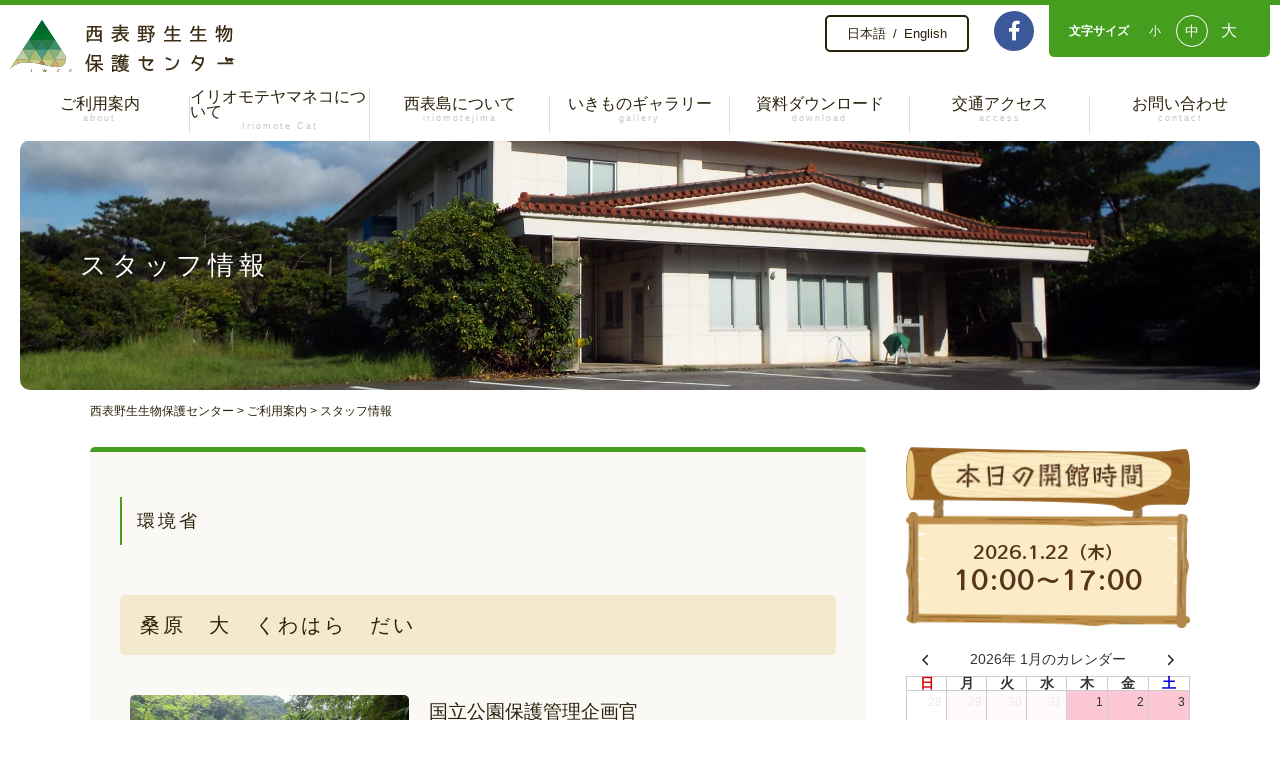

--- FILE ---
content_type: text/html; charset=UTF-8
request_url: https://iwcc.jp/about/staff/
body_size: 165561
content:

<!DOCTYPE html>
<html lang="ja" class="">
<head>
	<meta charset="utf-8">
	<meta http-equiv="X-UA-Compatible" content="IE=edge">
	<link rel="apple-touch-icon" type="image/png" href="https://iwcc.jp/wp-content/themes/iwcc/dist/images/apple-touch-icon-180x180.png">
	<link rel="icon" type="image/png" href="https://iwcc.jp/wp-content/themes/iwcc/dist/images/icon-192x192.png">
	<link rel="icon" type="image/png" sizes="384x384" href="https://iwcc.jp/wp-content/themes/iwcc/dist/images/android-chrome-384x384.png">
	<link rel="shortcut icon" type="image/vnd.microsoft.icon" href="https://iwcc.jp/wp-content/themes/iwcc/dist/images/favicon.ico">
	<link rel="icon" type="image/vnd.microsoft.icon" href="https://iwcc.jp/wp-content/themes/iwcc/dist/images/favicon.ico">
	<meta name='viewport' content='width=device-width, initial-scale=1.0, maximum-scale=1.0, minimum-scale=1.0, user-scalable=no'>	<meta name='robots' content='max-image-preview:large' />
	<style>img:is([sizes="auto" i], [sizes^="auto," i]) { contain-intrinsic-size: 3000px 1500px }</style>
	<link rel='dns-prefetch' href='//ajax.googleapis.com' />
<link rel='dns-prefetch' href='//fonts.googleapis.com' />
<link rel='dns-prefetch' href='//use.fontawesome.com' />

<!-- SEO SIMPLE PACK 3.6.2 -->
<title>スタッフ情報 | 西表野生生物保護センター</title>
<meta name="description" content="環境省 桑原　大　くわはら　だい 国立公園保護管理企画官（レンジャー）国立公園、世界遺産 2024年４月より着任しました。西表の前には、吉野熊野・尾瀬・妙高など北の国立公園を担当してきましたので、環境や文化の違いに感動しています。よろしくお">
<link rel="canonical" href="https://iwcc.jp/about/staff/">
<meta property="og:locale" content="ja_JP">
<meta property="og:type" content="article">
<meta property="og:title" content="スタッフ情報 | 西表野生生物保護センター">
<meta property="og:description" content="環境省 桑原　大　くわはら　だい 国立公園保護管理企画官（レンジャー）国立公園、世界遺産 2024年４月より着任しました。西表の前には、吉野熊野・尾瀬・妙高など北の国立公園を担当してきましたので、環境や文化の違いに感動しています。よろしくお">
<meta property="og:url" content="https://iwcc.jp/about/staff/">
<meta property="og:site_name" content="西表野生生物保護センター">
<meta name="twitter:card" content="summary_large_image">
<!-- / SEO SIMPLE PACK -->

<link rel='stylesheet' id='sbi_styles-css' href='https://iwcc.jp/wp-content/plugins/instagram-feed/css/sbi-styles.min.css?ver=6.9.1' type='text/css' media='all' />
<style id='classic-theme-styles-inline-css' type='text/css'>
/*! This file is auto-generated */
.wp-block-button__link{color:#fff;background-color:#32373c;border-radius:9999px;box-shadow:none;text-decoration:none;padding:calc(.667em + 2px) calc(1.333em + 2px);font-size:1.125em}.wp-block-file__button{background:#32373c;color:#fff;text-decoration:none}
</style>
<style id='xo-event-calendar-event-calendar-style-inline-css' type='text/css'>
.xo-event-calendar{font-family:Helvetica Neue,Helvetica,Hiragino Kaku Gothic ProN,Meiryo,MS PGothic,sans-serif;overflow:auto;position:relative}.xo-event-calendar td,.xo-event-calendar th{padding:0!important}.xo-event-calendar .calendar:nth-child(n+2) .month-next,.xo-event-calendar .calendar:nth-child(n+2) .month-prev{visibility:hidden}.xo-event-calendar table{background-color:transparent;border-collapse:separate;border-spacing:0;color:#333;margin:0;padding:0;table-layout:fixed;width:100%}.xo-event-calendar table caption,.xo-event-calendar table tbody,.xo-event-calendar table td,.xo-event-calendar table tfoot,.xo-event-calendar table th,.xo-event-calendar table thead,.xo-event-calendar table tr{background:transparent;border:0;margin:0;opacity:1;outline:0;padding:0;vertical-align:baseline}.xo-event-calendar table table tr{display:table-row}.xo-event-calendar table table td,.xo-event-calendar table table th{display:table-cell;padding:0}.xo-event-calendar table.xo-month{border:1px solid #ccc;border-right-width:0;margin:0 0 8px;padding:0}.xo-event-calendar table.xo-month td,.xo-event-calendar table.xo-month th{background-color:#fff;border:1px solid #ccc;padding:0}.xo-event-calendar table.xo-month caption{caption-side:top}.xo-event-calendar table.xo-month .month-header{display:flex;flex-flow:wrap;justify-content:center;margin:4px 0}.xo-event-calendar table.xo-month .month-header>span{flex-grow:1;text-align:center}.xo-event-calendar table.xo-month button{background-color:transparent;border:0;box-shadow:none;color:#333;cursor:pointer;margin:0;overflow:hidden;padding:0;text-shadow:none;width:38px}.xo-event-calendar table.xo-month button[disabled]{cursor:default;opacity:.3}.xo-event-calendar table.xo-month button>span{text-align:center;vertical-align:middle}.xo-event-calendar table.xo-month button span.nav-prev{border-bottom:2px solid #333;border-left:2px solid #333;display:inline-block;font-size:0;height:13px;transform:rotate(45deg);width:13px}.xo-event-calendar table.xo-month button span.nav-next{border-right:2px solid #333;border-top:2px solid #333;display:inline-block;font-size:0;height:13px;transform:rotate(45deg);width:13px}.xo-event-calendar table.xo-month button:hover span.nav-next,.xo-event-calendar table.xo-month button:hover span.nav-prev{border-width:3px}.xo-event-calendar table.xo-month>thead th{border-width:0 1px 0 0;color:#333;font-size:.9em;font-weight:700;padding:1px 0;text-align:center}.xo-event-calendar table.xo-month>thead th.sunday{color:#d00}.xo-event-calendar table.xo-month>thead th.saturday{color:#00d}.xo-event-calendar table.xo-month .month-week{border:0;overflow:hidden;padding:0;position:relative;width:100%}.xo-event-calendar table.xo-month .month-week table{border:0;margin:0;padding:0}.xo-event-calendar table.xo-month .month-dayname{border-width:1px 0 0 1px;bottom:0;left:0;position:absolute;right:0;top:0}.xo-event-calendar table.xo-month .month-dayname td{border-width:1px 1px 0 0;padding:0}.xo-event-calendar table.xo-month .month-dayname td div{border-width:1px 1px 0 0;font-size:100%;height:1000px;line-height:1.2em;padding:4px;text-align:right}.xo-event-calendar table.xo-month .month-dayname td div.other-month{opacity:.6}.xo-event-calendar table.xo-month .month-dayname td div.today{color:#00d;font-weight:700}.xo-event-calendar table.xo-month .month-dayname-space{height:1.5em;position:relative;top:0}.xo-event-calendar table.xo-month .month-event{background-color:transparent;position:relative;top:0}.xo-event-calendar table.xo-month .month-event td{background-color:transparent;border-width:0 1px 0 0;padding:0 1px 2px}.xo-event-calendar table.xo-month .month-event-space{background-color:transparent;height:1.5em}.xo-event-calendar table.xo-month .month-event-space td{border-width:0 1px 0 0}.xo-event-calendar table.xo-month .month-event tr,.xo-event-calendar table.xo-month .month-event-space tr{background-color:transparent}.xo-event-calendar table.xo-month .month-event-title{background-color:#ccc;border-radius:3px;color:#666;display:block;font-size:.8em;margin:1px;overflow:hidden;padding:0 4px;text-align:left;white-space:nowrap}.xo-event-calendar p.holiday-title{font-size:90%;margin:0;padding:2px 0;vertical-align:middle}.xo-event-calendar p.holiday-title span{border:1px solid #ccc;margin:0 6px 0 0;padding:0 0 0 18px}.xo-event-calendar .loading-animation{left:50%;margin:-20px 0 0 -20px;position:absolute;top:50%}@media(min-width:600px){.xo-event-calendar .calendars.columns-2{-moz-column-gap:15px;column-gap:15px;display:grid;grid-template-columns:repeat(2,1fr);row-gap:5px}.xo-event-calendar .calendars.columns-2 .month-next,.xo-event-calendar .calendars.columns-2 .month-prev{visibility:hidden}.xo-event-calendar .calendars.columns-2 .calendar:first-child .month-prev,.xo-event-calendar .calendars.columns-2 .calendar:nth-child(2) .month-next{visibility:visible}.xo-event-calendar .calendars.columns-3{-moz-column-gap:15px;column-gap:15px;display:grid;grid-template-columns:repeat(3,1fr);row-gap:5px}.xo-event-calendar .calendars.columns-3 .month-next,.xo-event-calendar .calendars.columns-3 .month-prev{visibility:hidden}.xo-event-calendar .calendars.columns-3 .calendar:first-child .month-prev,.xo-event-calendar .calendars.columns-3 .calendar:nth-child(3) .month-next{visibility:visible}.xo-event-calendar .calendars.columns-4{-moz-column-gap:15px;column-gap:15px;display:grid;grid-template-columns:repeat(4,1fr);row-gap:5px}.xo-event-calendar .calendars.columns-4 .month-next,.xo-event-calendar .calendars.columns-4 .month-prev{visibility:hidden}.xo-event-calendar .calendars.columns-4 .calendar:first-child .month-prev,.xo-event-calendar .calendars.columns-4 .calendar:nth-child(4) .month-next{visibility:visible}}.xo-event-calendar.xo-calendar-loading .xo-months{opacity:.5}.xo-event-calendar.xo-calendar-loading .loading-animation{animation:loadingCircRot .8s linear infinite;border:5px solid rgba(0,0,0,.2);border-radius:50%;border-top-color:#4285f4;height:40px;width:40px}@keyframes loadingCircRot{0%{transform:rotate(0deg)}to{transform:rotate(359deg)}}.xo-event-calendar.is-style-legacy table.xo-month .month-header>span{font-size:120%;line-height:28px}.xo-event-calendar.is-style-regular table.xo-month button:not(:hover):not(:active):not(.has-background){background-color:transparent;color:#333}.xo-event-calendar.is-style-regular table.xo-month button>span{text-align:center;vertical-align:middle}.xo-event-calendar.is-style-regular table.xo-month button>span:not(.dashicons){font-size:2em;overflow:hidden;text-indent:100%;white-space:nowrap}.xo-event-calendar.is-style-regular table.xo-month .month-next,.xo-event-calendar.is-style-regular table.xo-month .month-prev{height:2em;width:2em}.xo-event-calendar.is-style-regular table.xo-month .month-header{align-items:center;display:flex;justify-content:center;padding:.2em 0}.xo-event-calendar.is-style-regular table.xo-month .month-header .calendar-caption{flex-grow:1}.xo-event-calendar.is-style-regular table.xo-month .month-header>span{font-size:1.1em}.xo-event-calendar.is-style-regular table.xo-month>thead th{background:#fafafa;font-size:.8em}.xo-event-calendar.is-style-regular table.xo-month .month-dayname td div{font-size:1em;padding:.2em}.xo-event-calendar.is-style-regular table.xo-month .month-dayname td div.today{color:#339;font-weight:700}.xo-event-calendar.is-style-regular .holiday-titles{display:inline-flex;flex-wrap:wrap;gap:.25em 1em}.xo-event-calendar.is-style-regular p.holiday-title{font-size:.875em;margin:0 0 .5em}.xo-event-calendar.is-style-regular p.holiday-title span{margin:0 .25em 0 0;padding:0 0 0 1.25em}

</style>
<style id='xo-event-calendar-simple-calendar-style-inline-css' type='text/css'>
.xo-simple-calendar{box-sizing:border-box;font-family:Helvetica Neue,Helvetica,Hiragino Kaku Gothic ProN,Meiryo,MS PGothic,sans-serif;margin:0;padding:0;position:relative}.xo-simple-calendar td,.xo-simple-calendar th{padding:0!important}.xo-simple-calendar .calendar:nth-child(n+2) .month-next,.xo-simple-calendar .calendar:nth-child(n+2) .month-prev{visibility:hidden}.xo-simple-calendar .calendar table.month{border:0;border-collapse:separate;border-spacing:1px;box-sizing:border-box;margin:0 0 .5em;min-width:auto;outline:0;padding:0;table-layout:fixed;width:100%}.xo-simple-calendar .calendar table.month caption,.xo-simple-calendar .calendar table.month tbody,.xo-simple-calendar .calendar table.month td,.xo-simple-calendar .calendar table.month tfoot,.xo-simple-calendar .calendar table.month th,.xo-simple-calendar .calendar table.month thead,.xo-simple-calendar .calendar table.month tr{background:transparent;border:0;margin:0;opacity:1;outline:0;padding:0;vertical-align:baseline}.xo-simple-calendar .calendar table.month caption{caption-side:top;font-size:1.1em}.xo-simple-calendar .calendar table.month .month-header{align-items:center;display:flex;justify-content:center;width:100%}.xo-simple-calendar .calendar table.month .month-header .month-title{flex-grow:1;font-size:1em;font-weight:400;letter-spacing:.1em;line-height:1em;padding:0;text-align:center}.xo-simple-calendar .calendar table.month .month-header button{background:none;background-color:transparent;border:0;font-size:1.4em;line-height:1.4em;margin:0;outline-offset:0;padding:0;width:1.4em}.xo-simple-calendar .calendar table.month .month-header button:not(:hover):not(:active):not(.has-background){background-color:transparent}.xo-simple-calendar .calendar table.month .month-header button:hover{opacity:.6}.xo-simple-calendar .calendar table.month .month-header button:disabled{cursor:auto;opacity:.3}.xo-simple-calendar .calendar table.month .month-header .month-next,.xo-simple-calendar .calendar table.month .month-header .month-prev{background-color:transparent;color:#333;cursor:pointer}.xo-simple-calendar .calendar table.month tr{background:transparent;border:0;outline:0}.xo-simple-calendar .calendar table.month td,.xo-simple-calendar .calendar table.month th{background:transparent;border:0;outline:0;text-align:center;vertical-align:middle;word-break:normal}.xo-simple-calendar .calendar table.month th{font-size:.8em;font-weight:700}.xo-simple-calendar .calendar table.month td{font-size:1em;font-weight:400}.xo-simple-calendar .calendar table.month .day.holiday{color:#333}.xo-simple-calendar .calendar table.month .day.other{opacity:.3}.xo-simple-calendar .calendar table.month .day>span{box-sizing:border-box;display:inline-block;padding:.2em;width:100%}.xo-simple-calendar .calendar table.month th>span{color:#333}.xo-simple-calendar .calendar table.month .day.sun>span,.xo-simple-calendar .calendar table.month th.sun>span{color:#ec0220}.xo-simple-calendar .calendar table.month .day.sat>span,.xo-simple-calendar .calendar table.month th.sat>span{color:#0069de}.xo-simple-calendar .calendars-footer{margin:.5em;padding:0}.xo-simple-calendar .calendars-footer ul.holiday-titles{border:0;display:inline-flex;flex-wrap:wrap;gap:.25em 1em;margin:0;outline:0;padding:0}.xo-simple-calendar .calendars-footer ul.holiday-titles li{border:0;list-style:none;margin:0;outline:0;padding:0}.xo-simple-calendar .calendars-footer ul.holiday-titles li:after,.xo-simple-calendar .calendars-footer ul.holiday-titles li:before{content:none}.xo-simple-calendar .calendars-footer ul.holiday-titles .mark{border-radius:50%;display:inline-block;height:1.2em;vertical-align:middle;width:1.2em}.xo-simple-calendar .calendars-footer ul.holiday-titles .title{font-size:.7em;vertical-align:middle}@media(min-width:600px){.xo-simple-calendar .calendars.columns-2{-moz-column-gap:15px;column-gap:15px;display:grid;grid-template-columns:repeat(2,1fr);row-gap:5px}.xo-simple-calendar .calendars.columns-2 .month-next,.xo-simple-calendar .calendars.columns-2 .month-prev{visibility:hidden}.xo-simple-calendar .calendars.columns-2 .calendar:first-child .month-prev,.xo-simple-calendar .calendars.columns-2 .calendar:nth-child(2) .month-next{visibility:visible}.xo-simple-calendar .calendars.columns-3{-moz-column-gap:15px;column-gap:15px;display:grid;grid-template-columns:repeat(3,1fr);row-gap:5px}.xo-simple-calendar .calendars.columns-3 .month-next,.xo-simple-calendar .calendars.columns-3 .month-prev{visibility:hidden}.xo-simple-calendar .calendars.columns-3 .calendar:first-child .month-prev,.xo-simple-calendar .calendars.columns-3 .calendar:nth-child(3) .month-next{visibility:visible}.xo-simple-calendar .calendars.columns-4{-moz-column-gap:15px;column-gap:15px;display:grid;grid-template-columns:repeat(4,1fr);row-gap:5px}.xo-simple-calendar .calendars.columns-4 .month-next,.xo-simple-calendar .calendars.columns-4 .month-prev{visibility:hidden}.xo-simple-calendar .calendars.columns-4 .calendar:first-child .month-prev,.xo-simple-calendar .calendars.columns-4 .calendar:nth-child(4) .month-next{visibility:visible}}.xo-simple-calendar .calendar-loading-animation{left:50%;margin:-20px 0 0 -20px;position:absolute;top:50%}.xo-simple-calendar.xo-calendar-loading .calendars{opacity:.3}.xo-simple-calendar.xo-calendar-loading .calendar-loading-animation{animation:SimpleCalendarLoadingCircRot .8s linear infinite;border:5px solid rgba(0,0,0,.2);border-radius:50%;border-top-color:#4285f4;height:40px;width:40px}@keyframes SimpleCalendarLoadingCircRot{0%{transform:rotate(0deg)}to{transform:rotate(359deg)}}.xo-simple-calendar.is-style-regular table.month{border-collapse:collapse;border-spacing:0}.xo-simple-calendar.is-style-regular table.month tr{border:0}.xo-simple-calendar.is-style-regular table.month .day>span{border-radius:50%;line-height:2em;padding:.1em;width:2.2em}.xo-simple-calendar.is-style-frame table.month{background:transparent;border-collapse:collapse;border-spacing:0}.xo-simple-calendar.is-style-frame table.month thead tr{background:#eee}.xo-simple-calendar.is-style-frame table.month tbody tr{background:#fff}.xo-simple-calendar.is-style-frame table.month td,.xo-simple-calendar.is-style-frame table.month th{border:1px solid #ccc}.xo-simple-calendar.is-style-frame .calendars-footer{margin:8px 0}.xo-simple-calendar.is-style-frame .calendars-footer ul.holiday-titles .mark{border:1px solid #ccc;border-radius:0}

</style>
<style id='global-styles-inline-css' type='text/css'>
:root{--wp--preset--aspect-ratio--square: 1;--wp--preset--aspect-ratio--4-3: 4/3;--wp--preset--aspect-ratio--3-4: 3/4;--wp--preset--aspect-ratio--3-2: 3/2;--wp--preset--aspect-ratio--2-3: 2/3;--wp--preset--aspect-ratio--16-9: 16/9;--wp--preset--aspect-ratio--9-16: 9/16;--wp--preset--color--black: #000000;--wp--preset--color--cyan-bluish-gray: #abb8c3;--wp--preset--color--white: #ffffff;--wp--preset--color--pale-pink: #f78da7;--wp--preset--color--vivid-red: #cf2e2e;--wp--preset--color--luminous-vivid-orange: #ff6900;--wp--preset--color--luminous-vivid-amber: #fcb900;--wp--preset--color--light-green-cyan: #7bdcb5;--wp--preset--color--vivid-green-cyan: #00d084;--wp--preset--color--pale-cyan-blue: #8ed1fc;--wp--preset--color--vivid-cyan-blue: #0693e3;--wp--preset--color--vivid-purple: #9b51e0;--wp--preset--gradient--vivid-cyan-blue-to-vivid-purple: linear-gradient(135deg,rgba(6,147,227,1) 0%,rgb(155,81,224) 100%);--wp--preset--gradient--light-green-cyan-to-vivid-green-cyan: linear-gradient(135deg,rgb(122,220,180) 0%,rgb(0,208,130) 100%);--wp--preset--gradient--luminous-vivid-amber-to-luminous-vivid-orange: linear-gradient(135deg,rgba(252,185,0,1) 0%,rgba(255,105,0,1) 100%);--wp--preset--gradient--luminous-vivid-orange-to-vivid-red: linear-gradient(135deg,rgba(255,105,0,1) 0%,rgb(207,46,46) 100%);--wp--preset--gradient--very-light-gray-to-cyan-bluish-gray: linear-gradient(135deg,rgb(238,238,238) 0%,rgb(169,184,195) 100%);--wp--preset--gradient--cool-to-warm-spectrum: linear-gradient(135deg,rgb(74,234,220) 0%,rgb(151,120,209) 20%,rgb(207,42,186) 40%,rgb(238,44,130) 60%,rgb(251,105,98) 80%,rgb(254,248,76) 100%);--wp--preset--gradient--blush-light-purple: linear-gradient(135deg,rgb(255,206,236) 0%,rgb(152,150,240) 100%);--wp--preset--gradient--blush-bordeaux: linear-gradient(135deg,rgb(254,205,165) 0%,rgb(254,45,45) 50%,rgb(107,0,62) 100%);--wp--preset--gradient--luminous-dusk: linear-gradient(135deg,rgb(255,203,112) 0%,rgb(199,81,192) 50%,rgb(65,88,208) 100%);--wp--preset--gradient--pale-ocean: linear-gradient(135deg,rgb(255,245,203) 0%,rgb(182,227,212) 50%,rgb(51,167,181) 100%);--wp--preset--gradient--electric-grass: linear-gradient(135deg,rgb(202,248,128) 0%,rgb(113,206,126) 100%);--wp--preset--gradient--midnight: linear-gradient(135deg,rgb(2,3,129) 0%,rgb(40,116,252) 100%);--wp--preset--font-size--small: 13px;--wp--preset--font-size--medium: 20px;--wp--preset--font-size--large: 36px;--wp--preset--font-size--x-large: 42px;--wp--preset--spacing--20: 0.44rem;--wp--preset--spacing--30: 0.67rem;--wp--preset--spacing--40: 1rem;--wp--preset--spacing--50: 1.5rem;--wp--preset--spacing--60: 2.25rem;--wp--preset--spacing--70: 3.38rem;--wp--preset--spacing--80: 5.06rem;--wp--preset--shadow--natural: 6px 6px 9px rgba(0, 0, 0, 0.2);--wp--preset--shadow--deep: 12px 12px 50px rgba(0, 0, 0, 0.4);--wp--preset--shadow--sharp: 6px 6px 0px rgba(0, 0, 0, 0.2);--wp--preset--shadow--outlined: 6px 6px 0px -3px rgba(255, 255, 255, 1), 6px 6px rgba(0, 0, 0, 1);--wp--preset--shadow--crisp: 6px 6px 0px rgba(0, 0, 0, 1);}:where(.is-layout-flex){gap: 0.5em;}:where(.is-layout-grid){gap: 0.5em;}body .is-layout-flex{display: flex;}.is-layout-flex{flex-wrap: wrap;align-items: center;}.is-layout-flex > :is(*, div){margin: 0;}body .is-layout-grid{display: grid;}.is-layout-grid > :is(*, div){margin: 0;}:where(.wp-block-columns.is-layout-flex){gap: 2em;}:where(.wp-block-columns.is-layout-grid){gap: 2em;}:where(.wp-block-post-template.is-layout-flex){gap: 1.25em;}:where(.wp-block-post-template.is-layout-grid){gap: 1.25em;}.has-black-color{color: var(--wp--preset--color--black) !important;}.has-cyan-bluish-gray-color{color: var(--wp--preset--color--cyan-bluish-gray) !important;}.has-white-color{color: var(--wp--preset--color--white) !important;}.has-pale-pink-color{color: var(--wp--preset--color--pale-pink) !important;}.has-vivid-red-color{color: var(--wp--preset--color--vivid-red) !important;}.has-luminous-vivid-orange-color{color: var(--wp--preset--color--luminous-vivid-orange) !important;}.has-luminous-vivid-amber-color{color: var(--wp--preset--color--luminous-vivid-amber) !important;}.has-light-green-cyan-color{color: var(--wp--preset--color--light-green-cyan) !important;}.has-vivid-green-cyan-color{color: var(--wp--preset--color--vivid-green-cyan) !important;}.has-pale-cyan-blue-color{color: var(--wp--preset--color--pale-cyan-blue) !important;}.has-vivid-cyan-blue-color{color: var(--wp--preset--color--vivid-cyan-blue) !important;}.has-vivid-purple-color{color: var(--wp--preset--color--vivid-purple) !important;}.has-black-background-color{background-color: var(--wp--preset--color--black) !important;}.has-cyan-bluish-gray-background-color{background-color: var(--wp--preset--color--cyan-bluish-gray) !important;}.has-white-background-color{background-color: var(--wp--preset--color--white) !important;}.has-pale-pink-background-color{background-color: var(--wp--preset--color--pale-pink) !important;}.has-vivid-red-background-color{background-color: var(--wp--preset--color--vivid-red) !important;}.has-luminous-vivid-orange-background-color{background-color: var(--wp--preset--color--luminous-vivid-orange) !important;}.has-luminous-vivid-amber-background-color{background-color: var(--wp--preset--color--luminous-vivid-amber) !important;}.has-light-green-cyan-background-color{background-color: var(--wp--preset--color--light-green-cyan) !important;}.has-vivid-green-cyan-background-color{background-color: var(--wp--preset--color--vivid-green-cyan) !important;}.has-pale-cyan-blue-background-color{background-color: var(--wp--preset--color--pale-cyan-blue) !important;}.has-vivid-cyan-blue-background-color{background-color: var(--wp--preset--color--vivid-cyan-blue) !important;}.has-vivid-purple-background-color{background-color: var(--wp--preset--color--vivid-purple) !important;}.has-black-border-color{border-color: var(--wp--preset--color--black) !important;}.has-cyan-bluish-gray-border-color{border-color: var(--wp--preset--color--cyan-bluish-gray) !important;}.has-white-border-color{border-color: var(--wp--preset--color--white) !important;}.has-pale-pink-border-color{border-color: var(--wp--preset--color--pale-pink) !important;}.has-vivid-red-border-color{border-color: var(--wp--preset--color--vivid-red) !important;}.has-luminous-vivid-orange-border-color{border-color: var(--wp--preset--color--luminous-vivid-orange) !important;}.has-luminous-vivid-amber-border-color{border-color: var(--wp--preset--color--luminous-vivid-amber) !important;}.has-light-green-cyan-border-color{border-color: var(--wp--preset--color--light-green-cyan) !important;}.has-vivid-green-cyan-border-color{border-color: var(--wp--preset--color--vivid-green-cyan) !important;}.has-pale-cyan-blue-border-color{border-color: var(--wp--preset--color--pale-cyan-blue) !important;}.has-vivid-cyan-blue-border-color{border-color: var(--wp--preset--color--vivid-cyan-blue) !important;}.has-vivid-purple-border-color{border-color: var(--wp--preset--color--vivid-purple) !important;}.has-vivid-cyan-blue-to-vivid-purple-gradient-background{background: var(--wp--preset--gradient--vivid-cyan-blue-to-vivid-purple) !important;}.has-light-green-cyan-to-vivid-green-cyan-gradient-background{background: var(--wp--preset--gradient--light-green-cyan-to-vivid-green-cyan) !important;}.has-luminous-vivid-amber-to-luminous-vivid-orange-gradient-background{background: var(--wp--preset--gradient--luminous-vivid-amber-to-luminous-vivid-orange) !important;}.has-luminous-vivid-orange-to-vivid-red-gradient-background{background: var(--wp--preset--gradient--luminous-vivid-orange-to-vivid-red) !important;}.has-very-light-gray-to-cyan-bluish-gray-gradient-background{background: var(--wp--preset--gradient--very-light-gray-to-cyan-bluish-gray) !important;}.has-cool-to-warm-spectrum-gradient-background{background: var(--wp--preset--gradient--cool-to-warm-spectrum) !important;}.has-blush-light-purple-gradient-background{background: var(--wp--preset--gradient--blush-light-purple) !important;}.has-blush-bordeaux-gradient-background{background: var(--wp--preset--gradient--blush-bordeaux) !important;}.has-luminous-dusk-gradient-background{background: var(--wp--preset--gradient--luminous-dusk) !important;}.has-pale-ocean-gradient-background{background: var(--wp--preset--gradient--pale-ocean) !important;}.has-electric-grass-gradient-background{background: var(--wp--preset--gradient--electric-grass) !important;}.has-midnight-gradient-background{background: var(--wp--preset--gradient--midnight) !important;}.has-small-font-size{font-size: var(--wp--preset--font-size--small) !important;}.has-medium-font-size{font-size: var(--wp--preset--font-size--medium) !important;}.has-large-font-size{font-size: var(--wp--preset--font-size--large) !important;}.has-x-large-font-size{font-size: var(--wp--preset--font-size--x-large) !important;}
:where(.wp-block-post-template.is-layout-flex){gap: 1.25em;}:where(.wp-block-post-template.is-layout-grid){gap: 1.25em;}
:where(.wp-block-columns.is-layout-flex){gap: 2em;}:where(.wp-block-columns.is-layout-grid){gap: 2em;}
:root :where(.wp-block-pullquote){font-size: 1.5em;line-height: 1.6;}
</style>
<link rel='stylesheet' id='contact-form-7-css' href='https://iwcc.jp/wp-content/plugins/contact-form-7/includes/css/styles.css?ver=6.1.3' type='text/css' media='all' />
<link rel='stylesheet' id='dashicons-css' href='https://iwcc.jp/wp-includes/css/dashicons.min.css?ver=6.8.3' type='text/css' media='all' />
<link rel='stylesheet' id='xo-event-calendar-css' href='https://iwcc.jp/wp-content/plugins/xo-event-calendar/css/xo-event-calendar.css?ver=3.2.10' type='text/css' media='all' />
<link rel='stylesheet' id='font_noto-css' href='https://fonts.googleapis.com/css?family=RocknRoll+One&#038;ver=6.8.3' type='text/css' media='all' />
<link rel='stylesheet' id='fontawesome-css' href='https://use.fontawesome.com/releases/v5.7.2/css/all.css?ver=6.8.3' type='text/css' media='all' />
<link rel='stylesheet' id='modal-styles-css' href='https://iwcc.jp/wp-content/themes/iwcc/dist/modal.css?ver=6.8.3' type='text/css' media='all' />
<link rel='stylesheet' id='default-styles-css' href='https://iwcc.jp/wp-content/themes/iwcc/dist/style.min.css?ver=6.8.3' type='text/css' media='all' />
<link rel='stylesheet' id='wp-pagenavi-css' href='https://iwcc.jp/wp-content/plugins/wp-pagenavi/pagenavi-css.css?ver=2.70' type='text/css' media='all' />
<link rel='stylesheet' id='elementor-icons-css' href='https://iwcc.jp/wp-content/plugins/elementor/assets/lib/eicons/css/elementor-icons.min.css?ver=5.44.0' type='text/css' media='all' />
<link rel='stylesheet' id='elementor-frontend-css' href='https://iwcc.jp/wp-content/uploads/elementor/css/custom-frontend.min.css?ver=1768578873' type='text/css' media='all' />
<link rel='stylesheet' id='elementor-post-4529-css' href='https://iwcc.jp/wp-content/uploads/elementor/css/post-4529.css?ver=1768578873' type='text/css' media='all' />
<link rel='stylesheet' id='font-awesome-5-all-css' href='https://iwcc.jp/wp-content/plugins/elementor/assets/lib/font-awesome/css/all.min.css?ver=3.33.0' type='text/css' media='all' />
<link rel='stylesheet' id='font-awesome-4-shim-css' href='https://iwcc.jp/wp-content/plugins/elementor/assets/lib/font-awesome/css/v4-shims.min.css?ver=3.33.0' type='text/css' media='all' />
<link rel='stylesheet' id='sbistyles-css' href='https://iwcc.jp/wp-content/plugins/instagram-feed/css/sbi-styles.min.css?ver=6.9.1' type='text/css' media='all' />
<link rel='stylesheet' id='widget-heading-css' href='https://iwcc.jp/wp-content/plugins/elementor/assets/css/widget-heading.min.css?ver=3.33.0' type='text/css' media='all' />
<link rel='stylesheet' id='widget-image-css' href='https://iwcc.jp/wp-content/plugins/elementor/assets/css/widget-image.min.css?ver=3.33.0' type='text/css' media='all' />
<link rel='stylesheet' id='widget-divider-css' href='https://iwcc.jp/wp-content/plugins/elementor/assets/css/widget-divider.min.css?ver=3.33.0' type='text/css' media='all' />
<link rel='stylesheet' id='widget-spacer-css' href='https://iwcc.jp/wp-content/plugins/elementor/assets/css/widget-spacer.min.css?ver=3.33.0' type='text/css' media='all' />
<link rel='stylesheet' id='elementor-post-597-css' href='https://iwcc.jp/wp-content/uploads/elementor/css/post-597.css?ver=1768581433' type='text/css' media='all' />
<link rel='stylesheet' id='elementor-gf-local-roboto-css' href='https://iwcc.jp/wp-content/uploads/elementor/google-fonts/css/roboto.css?ver=1747955746' type='text/css' media='all' />
<link rel='stylesheet' id='elementor-gf-local-robotoslab-css' href='https://iwcc.jp/wp-content/uploads/elementor/google-fonts/css/robotoslab.css?ver=1747955749' type='text/css' media='all' />
<script type="text/javascript" src="https://ajax.googleapis.com/ajax/libs/jquery/3.3.1/jquery.min.js?ver=1" id="jquery-js"></script>
<script type="text/javascript" src="https://iwcc.jp/wp-content/themes/iwcc/dist/vendor.js?ver=6.8.3" id="gs-script-js"></script>
<script type="text/javascript" src="https://iwcc.jp/wp-content/themes/iwcc/dist/script.min.js?ver=6.8.3" id="default-script-js"></script>
<script type="text/javascript" src="https://iwcc.jp/wp-content/plugins/elementor/assets/lib/font-awesome/js/v4-shims.min.js?ver=3.33.0" id="font-awesome-4-shim-js"></script>
<link rel='shortlink' href='https://iwcc.jp/?p=597' />
<meta name="cdp-version" content="1.5.0" /><meta name="generator" content="Elementor 3.33.0; features: additional_custom_breakpoints; settings: css_print_method-external, google_font-enabled, font_display-auto">
			<style>
				.e-con.e-parent:nth-of-type(n+4):not(.e-lazyloaded):not(.e-no-lazyload),
				.e-con.e-parent:nth-of-type(n+4):not(.e-lazyloaded):not(.e-no-lazyload) * {
					background-image: none !important;
				}
				@media screen and (max-height: 1024px) {
					.e-con.e-parent:nth-of-type(n+3):not(.e-lazyloaded):not(.e-no-lazyload),
					.e-con.e-parent:nth-of-type(n+3):not(.e-lazyloaded):not(.e-no-lazyload) * {
						background-image: none !important;
					}
				}
				@media screen and (max-height: 640px) {
					.e-con.e-parent:nth-of-type(n+2):not(.e-lazyloaded):not(.e-no-lazyload),
					.e-con.e-parent:nth-of-type(n+2):not(.e-lazyloaded):not(.e-no-lazyload) * {
						background-image: none !important;
					}
				}
			</style>
			<link rel="icon" href="https://iwcc.jp/wp-content/uploads/2019/06/cropped-icon-32x32.png" sizes="32x32" />
<link rel="icon" href="https://iwcc.jp/wp-content/uploads/2019/06/cropped-icon-192x192.png" sizes="192x192" />
<link rel="apple-touch-icon" href="https://iwcc.jp/wp-content/uploads/2019/06/cropped-icon-180x180.png" />
<meta name="msapplication-TileImage" content="https://iwcc.jp/wp-content/uploads/2019/06/cropped-icon-270x270.png" />
	<script async src="https://www.googletagmanager.com/gtag/js?id=UA-139313452-1"></script>
	<script>
		// アナリティクス
		window.dataLayer = window.dataLayer || [];
		function gtag(){dataLayer.push(arguments);}
		gtag('js', new Date());

		gtag('config', 'UA-139313452-1');


		// adobe font
		(function(d) {
			var config = {
			kitId: 'zjd6xba',
			scriptTimeout: 3000,
			async: true
			},
			h=d.documentElement,t=setTimeout(function(){h.className=h.className.replace(/\bwf-loading\b/g,"")+" wf-inactive";},config.scriptTimeout),tk=d.createElement("script"),f=false,s=d.getElementsByTagName("script")[0],a;h.className+=" wf-loading";tk.src='https://use.typekit.net/'+config.kitId+'.js';tk.async=true;tk.onload=tk.onreadystatechange=function(){a=this.readyState;if(f||a&&a!="complete"&&a!="loaded")return;f=true;clearTimeout(t);try{Typekit.load(config)}catch(e){}};s.parentNode.insertBefore(tk,s)
		})(document);
	</script>
</head>
<body class="staff">
	<div id="fb-root"></div>
	<script async defer crossorigin="anonymous" src="https://connect.facebook.net/ja_JP/sdk.js#xfbml=1&version=v4.0&appId=725609011229261&autoLogAppEvents=1"></script>



			<!-- <div class="anime">
			<div class="anime-img__row">
				<img src="https://iwcc.jp/wp-content/themes/iwcc/dist/images/intro1.jpg" alt="" class="anime-img1 anime-img">
				<img src="https://iwcc.jp/wp-content/themes/iwcc/dist/images/intro2.jpg" alt="" class="anime-img2 anime-img">
				<img src="https://iwcc.jp/wp-content/themes/iwcc/dist/images/intro3.jpg" alt="" class="anime-img5 anime-img">
				<img src="https://iwcc.jp/wp-content/themes/iwcc/dist/images/intro4.jpg" alt="" class="anime-img3 anime-img">
				<img src="https://iwcc.jp/wp-content/themes/iwcc/dist/images/intro5.jpg" alt="" class="anime-img4 anime-img">
			</div>
			<div class="anime-text">ようこそ<br class="mobile">西表野生生物保護<br class="mobile">センターへ！</div>
		</div> -->
	

	<div class="wrapper">
	<header class="header">
		<div class="header-nav1">
		<h1 class="header-title">
			<a href="https://iwcc.jp">
						<img src="https://iwcc.jp/wp-content/themes/iwcc/dist/images/logo.svg" alt="西表野生生物保護センター" class="header-title-logo">
						</a>
		</h1>
		<!-- <p class="header-notice">
			<img src="https://iwcc.jp/wp-content/themes/iwcc/dist/images/header-corona.png" alt="" class="icon">
			<span class="header-notice-text">
				<span class="large">ご来館の際はマスク着用をお願いしています</span>
				<span class="small">Please wear masks and leave them on while you are here.</span>
			</span>
		</p> -->
		<div class="header-menu">
			<ul class="header-lang">
								<li><a href="https://iwcc.jp//about/staff/">日本語</a></li>
				<li>/</li>
				<li><a href="https://iwcc.jp/english/about/staff/">English</a></li>
			</ul>
			<a href="https://www.facebook.com/iwcc.jp/" target="_blank" class="header-facebook"><i class="fab fa-facebook-f"></i></a>
			<dl class="header-size">
						<dt class="header-size-title">文字サイズ</dt>
			<dd>
				<ul class="header-size-ul">
				<li class="header-size-button"><a href="#" data-text="small">小</a></li>
				<li class="header-size-button"><a href="#" data-text="middle" class="is-active">中</a></li>
				<li class="header-size-button"><a href="#" data-text="large">大</a></li>
				</ul>
			</dd>
			</dl>
					</div>
		</div>
		<nav class="gnav">
			<div class="gnav-toggle"><span></span><span></span><span>menu</span></div>
			<ul class="gnav-menu"><li id="menu-item-3478" class="menu-item menu-item-type-post_type menu-item-object-page current-page-ancestor current-menu-ancestor current-menu-parent current-page-parent current_page_parent current_page_ancestor menu-item-has-children menu-item-3478"><a href="https://iwcc.jp/about/">ご利用案内<span>about</span></a>
<ul class="sub-menu">
	<li id="menu-item-3480" class="menu-item menu-item-type-post_type menu-item-object-page menu-item-3480"><a href="https://iwcc.jp/about/iwcc/">センター施設情報</a></li>
	<li id="menu-item-3482" class="menu-item menu-item-type-post_type menu-item-object-page menu-item-3482"><a href="https://iwcc.jp/about/info/">開館日・開館時間</a></li>
	<li id="menu-item-3481" class="menu-item menu-item-type-post_type menu-item-object-page menu-item-3481"><a href="https://iwcc.jp/about/access/">交通アクセス</a></li>
	<li id="menu-item-3479" class="menu-item menu-item-type-post_type menu-item-object-page current-menu-item page_item page-item-597 current_page_item menu-item-3479"><a href="https://iwcc.jp/about/staff/" aria-current="page">スタッフ情報</a></li>
</ul>
</li>
<li id="menu-item-3501" class="menu-item menu-item-type-post_type menu-item-object-page menu-item-has-children menu-item-3501"><a href="https://iwcc.jp/iriomotecat/">イリオモテヤマネコについて<span> Iriomote Cat</span></a>
<ul class="sub-menu">
	<li id="menu-item-3484" class="menu-item menu-item-type-post_type menu-item-object-page menu-item-3484"><a href="https://iwcc.jp/iriomotecat/cat/">イリオモテヤマネコとは</a></li>
	<li id="menu-item-3488" class="menu-item menu-item-type-post_type menu-item-object-page menu-item-3488"><a href="https://iwcc.jp/iriomotecat/investigation/">ヤマネコを調査する</a></li>
	<li id="menu-item-3485" class="menu-item menu-item-type-post_type menu-item-object-page menu-item-3485"><a href="https://iwcc.jp/iriomotecat/protect/">ヤマネコを守る</a></li>
	<li id="menu-item-3487" class="menu-item menu-item-type-post_type menu-item-object-page menu-item-3487"><a href="https://iwcc.jp/iriomotecat/rescue/">救護されたヤマネコたち</a></li>
	<li id="menu-item-6399" class="menu-item menu-item-type-post_type menu-item-object-page menu-item-6399"><a href="https://iwcc.jp/iriomotecat/stop-roadkill/">イリオモテヤマネコの事故対策</a></li>
	<li id="menu-item-3486" class="menu-item menu-item-type-post_type menu-item-object-page menu-item-3486"><a href="https://iwcc.jp/iriomotecat/map/">運転注意マップ</a></li>
</ul>
</li>
<li id="menu-item-94" class="menu-item menu-item-type-post_type menu-item-object-page menu-item-has-children menu-item-94"><a href="https://iwcc.jp/iriomotejima/">西表島について<span>iriomotejima</span></a>
<ul class="sub-menu">
	<li id="menu-item-3493" class="menu-item menu-item-type-post_type menu-item-object-page menu-item-3493"><a href="https://iwcc.jp/iriomotejima/nationalpark/">西表石垣国立公園とは</a></li>
	<li id="menu-item-3490" class="menu-item menu-item-type-post_type menu-item-object-page menu-item-3490"><a href="https://iwcc.jp/iriomotejima/protection/">国立公園の管理</a></li>
	<li id="menu-item-3489" class="menu-item menu-item-type-post_type menu-item-object-page menu-item-3489"><a href="https://iwcc.jp/iriomotejima/volunteers/">パークボランティア</a></li>
	<li id="menu-item-3492" class="menu-item menu-item-type-post_type menu-item-object-page menu-item-3492"><a href="https://iwcc.jp/iriomotejima/species/">希少な生きものを守る</a></li>
	<li id="menu-item-3491" class="menu-item menu-item-type-post_type menu-item-object-page menu-item-3491"><a href="https://iwcc.jp/iriomotejima/alien/">外来種の侵入を防ぐ</a></li>
</ul>
</li>
<li id="menu-item-3495" class="menu-item menu-item-type-post_type menu-item-object-page menu-item-has-children menu-item-3495"><a href="https://iwcc.jp/photos/">いきものギャラリー<span>gallery</span></a>
<ul class="sub-menu">
	<li id="menu-item-3497" class="menu-item menu-item-type-post_type menu-item-object-page menu-item-3497"><a href="https://iwcc.jp/photos/plant/">西表の植物</a></li>
	<li id="menu-item-3496" class="menu-item menu-item-type-post_type menu-item-object-page menu-item-3496"><a href="https://iwcc.jp/photos/animal/">西表の動物</a></li>
</ul>
</li>
<li id="menu-item-98" class="menu-item menu-item-type-post_type menu-item-object-page menu-item-has-children menu-item-98"><a href="https://iwcc.jp/download/">資料ダウンロード<span>download</span></a>
<ul class="sub-menu">
	<li id="menu-item-3375" class="menu-item menu-item-type-post_type menu-item-object-page menu-item-3375"><a href="https://iwcc.jp/download/pop/">パンフレット</a></li>
	<li id="menu-item-3367" class="menu-item menu-item-type-post_type menu-item-object-page menu-item-3367"><a href="https://iwcc.jp/download/iriomotecatphoto/">イリオモテヤマネコ写真</a></li>
</ul>
</li>
<li id="menu-item-650" class="menu-item menu-item-type-post_type menu-item-object-page menu-item-650"><a href="https://iwcc.jp/about/access/">交通アクセス<span>access</span></a></li>
<li id="menu-item-3500" class="menu-item menu-item-type-post_type menu-item-object-page menu-item-has-children menu-item-3500"><a href="https://iwcc.jp/inquiry/">お問い合わせ<span>contact</span></a>
<ul class="sub-menu">
	<li id="menu-item-5204" class="menu-item menu-item-type-post_type menu-item-object-page menu-item-5204"><a href="https://iwcc.jp/inquiry/report_iriomotecat/">イリオモテヤマネコの目撃情報</a></li>
	<li id="menu-item-5203" class="menu-item menu-item-type-post_type menu-item-object-page menu-item-5203"><a href="https://iwcc.jp/inquiry/report_animal/">動物の目撃情報</a></li>
	<li id="menu-item-5202" class="menu-item menu-item-type-post_type menu-item-object-page menu-item-5202"><a href="https://iwcc.jp/inquiry/report_flower/">花・植物の目撃情報</a></li>
	<li id="menu-item-3499" class="menu-item menu-item-type-post_type menu-item-object-page menu-item-3499"><a href="https://iwcc.jp/inquiry/contact/">お問い合わせフォーム</a></li>
	<li id="menu-item-3600" class="menu-item menu-item-type-post_type menu-item-object-page menu-item-3600"><a href="https://iwcc.jp/inquiry/faq/">よくある質問</a></li>
</ul>
</li>
</ul>		</nav>
	</header>

<main role="main">


	
	<div class="page-keyvisual" style="background-image: url(https://iwcc.jp/wp-content/uploads/2019/04/iwcc.jpg)">
		<div class="container">
			<h2 class="page-keyvisual-text">スタッフ情報</h2>
		</div>
	</div>
	<div class="container">
		<div class="breadcrumbs">
		<!-- Breadcrumb NavXT 7.4.1 -->
<span property="itemListElement" typeof="ListItem"><a property="item" typeof="WebPage" title="西表野生生物保護センターへ移動する" href="https://iwcc.jp" class="home" ><span property="name">西表野生生物保護センター</span></a><meta property="position" content="1"></span> &gt; <span property="itemListElement" typeof="ListItem"><a property="item" typeof="WebPage" title="ご利用案内へ移動する" href="https://iwcc.jp/about/" class="post post-page" ><span property="name">ご利用案内</span></a><meta property="position" content="2"></span> &gt; <span property="itemListElement" typeof="ListItem"><span property="name" class="post post-page current-item">スタッフ情報</span><meta property="url" content="https://iwcc.jp/about/staff/"><meta property="position" content="3"></span>		</div>
	</div>
		<div class="container">
		<div class="main">
			<article class="content">
												<!-- <h1>
						<span class="icon"></span>スタッフ情報					</h1> -->
							<div data-elementor-type="wp-post" data-elementor-id="597" class="elementor elementor-597">
						<div class="elementor-section elementor-top-section elementor-element elementor-element-d361a23 elementor-section-boxed elementor-section-height-default elementor-section-height-default" data-id="d361a23" data-element_type="section">
						<div class="elementor-container elementor-column-gap-default">
					<div class="elementor-column elementor-col-100 elementor-top-column elementor-element elementor-element-ea2ed5d" data-id="ea2ed5d" data-element_type="column">
			<div class="elementor-widget-wrap elementor-element-populated">
						<div class="elementor-element elementor-element-d4bbbfd elementor-widget elementor-widget-heading" data-id="d4bbbfd" data-element_type="widget" data-widget_type="heading.default">
				<div class="elementor-widget-container">
					<h4 class="elementor-heading-title elementor-size-large">環境省</h4>				</div>
				</div>
				<div class="elementor-element elementor-element-56b4d8d elementor-widget elementor-widget-heading" data-id="56b4d8d" data-element_type="widget" data-widget_type="heading.default">
				<div class="elementor-widget-container">
					<h2 class="elementor-heading-title elementor-size-small">桑原　大　くわはら　だい</h2>				</div>
				</div>
				<section class="elementor-section elementor-inner-section elementor-element elementor-element-c1f1d0f elementor-section-boxed elementor-section-height-default elementor-section-height-default" data-id="c1f1d0f" data-element_type="section">
						<div class="elementor-container elementor-column-gap-default">
					<div class="elementor-column elementor-col-50 elementor-inner-column elementor-element elementor-element-bf64a45" data-id="bf64a45" data-element_type="column">
			<div class="elementor-widget-wrap elementor-element-populated">
						<div class="elementor-element elementor-element-065088f elementor-widget elementor-widget-image" data-id="065088f" data-element_type="widget" data-widget_type="image.default">
				<div class="elementor-widget-container">
															<img fetchpriority="high" decoding="async" width="1024" height="686" src="https://iwcc.jp/wp-content/uploads/2025/02/9A0E4EE3-2EA5-47DC-A25F-30A051D43274-1024x686.jpg" class="attachment-large size-large wp-image-8459" alt="" srcset="https://iwcc.jp/wp-content/uploads/2025/02/9A0E4EE3-2EA5-47DC-A25F-30A051D43274-1024x686.jpg 1024w, https://iwcc.jp/wp-content/uploads/2025/02/9A0E4EE3-2EA5-47DC-A25F-30A051D43274-300x201.jpg 300w, https://iwcc.jp/wp-content/uploads/2025/02/9A0E4EE3-2EA5-47DC-A25F-30A051D43274-768x515.jpg 768w, https://iwcc.jp/wp-content/uploads/2025/02/9A0E4EE3-2EA5-47DC-A25F-30A051D43274-1536x1030.jpg 1536w, https://iwcc.jp/wp-content/uploads/2025/02/9A0E4EE3-2EA5-47DC-A25F-30A051D43274-2048x1373.jpg 2048w" sizes="(max-width: 1024px) 100vw, 1024px" />															</div>
				</div>
					</div>
		</div>
				<div class="elementor-column elementor-col-50 elementor-inner-column elementor-element elementor-element-0b7ecb6" data-id="0b7ecb6" data-element_type="column">
			<div class="elementor-widget-wrap elementor-element-populated">
						<div class="elementor-element elementor-element-ce2136e elementor-widget elementor-widget-text-editor" data-id="ce2136e" data-element_type="widget" data-widget_type="text-editor.default">
				<div class="elementor-widget-container">
									<p><span style="font-size: 14pt;">国立公園保護管理企画官</span></p><p><span style="font-size: 12pt;">（レンジャー）</span></p><p>国立公園、世界遺産</p>								</div>
				</div>
				<div class="elementor-element elementor-element-eb8601a elementor-widget-divider--separator-type-pattern elementor-widget-divider--no-spacing elementor-widget-divider--view-line elementor-widget elementor-widget-divider" data-id="eb8601a" data-element_type="widget" data-widget_type="divider.default">
				<div class="elementor-widget-container">
							<div class="elementor-divider" style="--divider-pattern-url: url(&quot;data:image/svg+xml,%3Csvg xmlns=&#039;http://www.w3.org/2000/svg&#039; preserveAspectRatio=&#039;xMidYMid meet&#039; overflow=&#039;visible&#039; height=&#039;100%&#039; viewBox=&#039;0 0 126 26&#039; fill=&#039;black&#039; stroke=&#039;none&#039;%3E%3Cpath d=&#039;M3,10.2c2.6,0,2.6,2,2.6,3.2S4.4,16.5,3,16.5s-3-1.4-3-3.2S0.4,10.2,3,10.2z M18.8,10.2c1.7,0,3.2,1.4,3.2,3.2s-1.4,3.2-3.2,3.2c-1.7,0-3.2-1.4-3.2-3.2S17,10.2,18.8,10.2z M34.6,10.2c1.5,0,2.6,1.4,2.6,3.2s-0.5,3.2-1.9,3.2c-1.5,0-3.4-1.4-3.4-3.2S33.1,10.2,34.6,10.2z M50.5,10.2c1.7,0,3.2,1.4,3.2,3.2s-1.4,3.2-3.2,3.2c-1.7,0-3.3-0.9-3.3-2.6S48.7,10.2,50.5,10.2z M66.2,10.2c1.5,0,3.4,1.4,3.4,3.2s-1.9,3.2-3.4,3.2c-1.5,0-2.6-0.4-2.6-2.1S64.8,10.2,66.2,10.2z M82.2,10.2c1.7,0.8,2.6,1.4,2.6,3.2s-0.1,3.2-1.6,3.2c-1.5,0-3.7-1.4-3.7-3.2S80.5,9.4,82.2,10.2zM98.6,10.2c1.5,0,2.6,0.4,2.6,2.1s-1.2,4.2-2.6,4.2c-1.5,0-3.7-0.4-3.7-2.1S97.1,10.2,98.6,10.2z M113.4,10.2c1.2,0,2.2,0.9,2.2,3.2s-0.1,3.2-1.3,3.2s-3.1-1.4-3.1-3.2S112.2,10.2,113.4,10.2z&#039;/%3E%3C/svg%3E&quot;);">
			<span class="elementor-divider-separator">
						</span>
		</div>
						</div>
				</div>
				<div class="elementor-element elementor-element-ed1959e elementor-widget elementor-widget-text-editor" data-id="ed1959e" data-element_type="widget" data-widget_type="text-editor.default">
				<div class="elementor-widget-container">
									<p><span style="font-family: georgia, palatino, serif;"><span lang="EN-US">2024</span>年４月より着任しました。</span></p><p><span style="font-family: georgia, palatino, serif; background-color: #fbf9f5;">西表の前には、吉野熊野・尾瀬・妙高など北の国立公園を担当してきましたので</span><span style="font-family: georgia, palatino, serif; background-color: #fbf9f5;">、環境や文化の違いに感動しています。</span></p><p><span style="font-family: georgia, palatino, serif; background-color: #fbf9f5;">よろしくお願いいたします。</span></p>								</div>
				</div>
					</div>
		</div>
					</div>
		</section>
					</div>
		</div>
					</div>
		</div>
				<div class="elementor-section elementor-top-section elementor-element elementor-element-258cfca elementor-section-boxed elementor-section-height-default elementor-section-height-default" data-id="258cfca" data-element_type="section">
						<div class="elementor-container elementor-column-gap-default">
					<div class="elementor-column elementor-col-100 elementor-top-column elementor-element elementor-element-6320c3b" data-id="6320c3b" data-element_type="column">
			<div class="elementor-widget-wrap elementor-element-populated">
						<div class="elementor-element elementor-element-1b9a2eb elementor-widget elementor-widget-heading" data-id="1b9a2eb" data-element_type="widget" data-widget_type="heading.default">
				<div class="elementor-widget-container">
					<h2 class="elementor-heading-title elementor-size-default">石原　航　いしはら　わたる</h2>				</div>
				</div>
				<section class="elementor-section elementor-inner-section elementor-element elementor-element-55e35e5 elementor-section-boxed elementor-section-height-default elementor-section-height-default" data-id="55e35e5" data-element_type="section">
						<div class="elementor-container elementor-column-gap-default">
					<div class="elementor-column elementor-col-50 elementor-inner-column elementor-element elementor-element-9d9d73a" data-id="9d9d73a" data-element_type="column">
			<div class="elementor-widget-wrap elementor-element-populated">
						<div class="elementor-element elementor-element-17cf75b elementor-widget elementor-widget-image" data-id="17cf75b" data-element_type="widget" data-widget_type="image.default">
				<div class="elementor-widget-container">
															<img decoding="async" width="1024" height="768" src="https://iwcc.jp/wp-content/uploads/2023/07/37e3808047553cedb34daa9b1d7ab2a3-1024x768.jpg" class="attachment-large size-large wp-image-6887" alt="" srcset="https://iwcc.jp/wp-content/uploads/2023/07/37e3808047553cedb34daa9b1d7ab2a3-1024x768.jpg 1024w, https://iwcc.jp/wp-content/uploads/2023/07/37e3808047553cedb34daa9b1d7ab2a3-300x225.jpg 300w, https://iwcc.jp/wp-content/uploads/2023/07/37e3808047553cedb34daa9b1d7ab2a3-768x576.jpg 768w, https://iwcc.jp/wp-content/uploads/2023/07/37e3808047553cedb34daa9b1d7ab2a3-1536x1152.jpg 1536w, https://iwcc.jp/wp-content/uploads/2023/07/37e3808047553cedb34daa9b1d7ab2a3-2048x1536.jpg 2048w" sizes="(max-width: 1024px) 100vw, 1024px" />															</div>
				</div>
					</div>
		</div>
				<div class="elementor-column elementor-col-50 elementor-inner-column elementor-element elementor-element-ded9f8a" data-id="ded9f8a" data-element_type="column">
			<div class="elementor-widget-wrap elementor-element-populated">
						<div class="elementor-element elementor-element-53c2afa elementor-widget elementor-widget-text-editor" data-id="53c2afa" data-element_type="widget" data-widget_type="text-editor.default">
				<div class="elementor-widget-container">
									<p><span style="font-size: 14pt;">自然保護官</span></p><p><span style="font-size: 12pt;">（レンジャー）</span></p><p>希少種、外来種</p>								</div>
				</div>
				<div class="elementor-element elementor-element-b92f1b3 elementor-widget-divider--separator-type-pattern elementor-widget-divider--no-spacing elementor-widget-divider--view-line elementor-widget elementor-widget-divider" data-id="b92f1b3" data-element_type="widget" data-widget_type="divider.default">
				<div class="elementor-widget-container">
							<div class="elementor-divider" style="--divider-pattern-url: url(&quot;data:image/svg+xml,%3Csvg xmlns=&#039;http://www.w3.org/2000/svg&#039; preserveAspectRatio=&#039;xMidYMid meet&#039; overflow=&#039;visible&#039; height=&#039;100%&#039; viewBox=&#039;0 0 121 26&#039; fill=&#039;black&#039; stroke=&#039;none&#039;%3E%3Cpath d=&#039;M29.6,10.3l2.1,2.2l-3.6,3.3h7v2.9h-7l3.6,3.5l-2.1,1.7l-5.2-5.2h-5.8v-2.9h5.8L29.6,10.3z M70.9,9.6l2.1,1.7l-3.6,3.5h7v2.9h-7l3.6,3.3l-2.1,2.2l-5.2-5.5h-5.8v-2.9h5.8L70.9,9.6z M111.5,9.6l2.1,1.7l-3.6,3.5h7v2.9h-7l3.6,3.3l-2.1,2.2l-5.2-5.5h-5.8v-2.9h5.8L111.5,9.6z M50.2,2.7l2.1,1.7l-3.6,3.5h7v2.9h-7l3.6,3.3l-2.1,2.2L45,10.7h-5.8V7.9H45L50.2,2.7z M11,2l2.1,1.7L9.6,7.2h7V10h-7l3.6,3.3L11,15.5L5.8,10H0V7.2h5.8L11,2z M91.5,2l2.1,2.2l-3.6,3.3h7v2.9h-7l3.6,3.5l-2.1,1.7l-5.2-5.2h-5.8V7.5h5.8L91.5,2z&#039;/%3E%3C/svg%3E&quot;);">
			<span class="elementor-divider-separator">
						</span>
		</div>
						</div>
				</div>
				<div class="elementor-element elementor-element-7c56630 elementor-widget elementor-widget-text-editor" data-id="7c56630" data-element_type="widget" data-widget_type="text-editor.default">
				<div class="elementor-widget-container">
									<p style="font-weight: 400;"><span style="font-family: georgia, palatino, serif;">2023年4月に宮城県から異動・着任しました。野生生物関係の内容を担当しています。</span><br /><span style="font-family: georgia, palatino, serif;">引っ越してから、生き物の豊かさと虫の大きさに驚いてばかりです。西表島での目標は、ヨナグニサンとマンタに巡り会うことです。</span><br /><span style="font-family: georgia, palatino, serif;">人の暮らしと豊かな自然が併存する西表島を目指して尽力します。どうぞよろしくお願いします。</span></p><p> </p>								</div>
				</div>
					</div>
		</div>
					</div>
		</section>
					</div>
		</div>
					</div>
		</div>
				<section class="elementor-section elementor-top-section elementor-element elementor-element-850a003 elementor-section-boxed elementor-section-height-default elementor-section-height-default" data-id="850a003" data-element_type="section">
						<div class="elementor-container elementor-column-gap-default">
					<div class="elementor-column elementor-col-100 elementor-top-column elementor-element elementor-element-99da42e" data-id="99da42e" data-element_type="column">
			<div class="elementor-widget-wrap elementor-element-populated">
						<div class="elementor-element elementor-element-1f6c016 elementor-widget elementor-widget-heading" data-id="1f6c016" data-element_type="widget" data-widget_type="heading.default">
				<div class="elementor-widget-container">
					<h2 class="elementor-heading-title elementor-size-default">江川　博子　えがわ　ひろこ</h2>				</div>
				</div>
				<section class="elementor-section elementor-inner-section elementor-element elementor-element-b8f8f47 elementor-section-boxed elementor-section-height-default elementor-section-height-default" data-id="b8f8f47" data-element_type="section">
						<div class="elementor-container elementor-column-gap-default">
					<div class="elementor-column elementor-col-50 elementor-inner-column elementor-element elementor-element-7696f9a" data-id="7696f9a" data-element_type="column">
			<div class="elementor-widget-wrap elementor-element-populated">
						<div class="elementor-element elementor-element-5405233 elementor-widget elementor-widget-image" data-id="5405233" data-element_type="widget" data-widget_type="image.default">
				<div class="elementor-widget-container">
															<img decoding="async" width="1024" height="768" src="https://iwcc.jp/wp-content/uploads/2025/02/6AE971AC-8BB1-4C2E-BE44-17F37ABEEFD2-1024x768.jpg" class="attachment-large size-large wp-image-8460" alt="" srcset="https://iwcc.jp/wp-content/uploads/2025/02/6AE971AC-8BB1-4C2E-BE44-17F37ABEEFD2-1024x768.jpg 1024w, https://iwcc.jp/wp-content/uploads/2025/02/6AE971AC-8BB1-4C2E-BE44-17F37ABEEFD2-300x225.jpg 300w, https://iwcc.jp/wp-content/uploads/2025/02/6AE971AC-8BB1-4C2E-BE44-17F37ABEEFD2-768x576.jpg 768w, https://iwcc.jp/wp-content/uploads/2025/02/6AE971AC-8BB1-4C2E-BE44-17F37ABEEFD2-1536x1152.jpg 1536w, https://iwcc.jp/wp-content/uploads/2025/02/6AE971AC-8BB1-4C2E-BE44-17F37ABEEFD2-2048x1536.jpg 2048w" sizes="(max-width: 1024px) 100vw, 1024px" />															</div>
				</div>
				<div class="elementor-element elementor-element-8eb65b0 elementor-widget elementor-widget-text-editor" data-id="8eb65b0" data-element_type="widget" data-widget_type="text-editor.default">
				<div class="elementor-widget-container">
									<p><span style="font-size: 14pt;">希少種保護増殖等専門員</span></p><p><span style="font-size: 12pt;">（アクティングレンジャー）</span></p><p>イリオモテヤマネコ</p>								</div>
				</div>
					</div>
		</div>
				<div class="elementor-column elementor-col-50 elementor-inner-column elementor-element elementor-element-f9720bb" data-id="f9720bb" data-element_type="column">
			<div class="elementor-widget-wrap elementor-element-populated">
						<div class="elementor-element elementor-element-d6a327f elementor-widget-divider--separator-type-pattern elementor-widget-divider--no-spacing elementor-widget-divider--view-line elementor-widget elementor-widget-divider" data-id="d6a327f" data-element_type="widget" data-widget_type="divider.default">
				<div class="elementor-widget-container">
							<div class="elementor-divider" style="--divider-pattern-url: url(&quot;data:image/svg+xml,%3Csvg xmlns=&#039;http://www.w3.org/2000/svg&#039; preserveAspectRatio=&#039;xMidYMid meet&#039; overflow=&#039;visible&#039; height=&#039;100%&#039; viewBox=&#039;0 0 120 26&#039; fill=&#039;black&#039; stroke=&#039;none&#039;%3E%3Cpolygon points=&#039;0,14.4 0,21 11.5,12.4 21.3,20 30.4,11.1 40.3,20 51,12.4 60.6,20 69.6,11.1 79.3,20 90.1,12.4 99.6,20 109.7,11.1 120,21 120,14.4 109.7,5 99.6,13 90.1,5 79.3,14.5 71,5.7 60.6,12.4 51,5 40.3,14.5 31.1,5 21.3,13 11.5,5 	&#039;/%3E%3C/svg%3E&quot;);">
			<span class="elementor-divider-separator">
						</span>
		</div>
						</div>
				</div>
				<div class="elementor-element elementor-element-7fae952 elementor-widget elementor-widget-text-editor" data-id="7fae952" data-element_type="widget" data-widget_type="text-editor.default">
				<div class="elementor-widget-container">
									<p><span style="font-family: georgia, palatino, serif;">2024年4月より着任。<wbr />ヤマネコと人がより良く共生していくにはどうすればよいか仕事を<wbr />通じて考えていきたいです。学生時代にダイビング部に所属し、<wbr />2度西表島に訪れたことがあります。<wbr />そこでサンゴ礁の世界の虜となり水族館で飼育員をしていたことも<wbr />ありました。自然豊かな西表島に暮らしながら、<wbr />ヤマネコのために仕事ができることが楽しみです。<wbr />海にも山にも行くことが好きです。どうぞよろしくお願いします。</span></p>								</div>
				</div>
					</div>
		</div>
					</div>
		</section>
					</div>
		</div>
					</div>
		</section>
				<section class="elementor-section elementor-top-section elementor-element elementor-element-68bb120 elementor-section-boxed elementor-section-height-default elementor-section-height-default" data-id="68bb120" data-element_type="section">
						<div class="elementor-container elementor-column-gap-default">
					<div class="elementor-column elementor-col-100 elementor-top-column elementor-element elementor-element-785826e" data-id="785826e" data-element_type="column">
			<div class="elementor-widget-wrap elementor-element-populated">
						<div class="elementor-element elementor-element-3557c45 elementor-widget elementor-widget-heading" data-id="3557c45" data-element_type="widget" data-widget_type="heading.default">
				<div class="elementor-widget-container">
					<h2 class="elementor-heading-title elementor-size-default">桑野　汐音　くわの　しおん</h2>				</div>
				</div>
				<section class="elementor-section elementor-inner-section elementor-element elementor-element-2b342ec elementor-section-boxed elementor-section-height-default elementor-section-height-default" data-id="2b342ec" data-element_type="section">
						<div class="elementor-container elementor-column-gap-default">
					<div class="elementor-column elementor-col-50 elementor-inner-column elementor-element elementor-element-c38197b" data-id="c38197b" data-element_type="column">
			<div class="elementor-widget-wrap elementor-element-populated">
						<div class="elementor-element elementor-element-91064a9 elementor-widget elementor-widget-image" data-id="91064a9" data-element_type="widget" data-widget_type="image.default">
				<div class="elementor-widget-container">
															<img loading="lazy" decoding="async" width="1024" height="768" src="https://iwcc.jp/wp-content/uploads/2023/11/IMG_1772-1024x768.jpg" class="attachment-large size-large wp-image-7337" alt="" srcset="https://iwcc.jp/wp-content/uploads/2023/11/IMG_1772-1024x768.jpg 1024w, https://iwcc.jp/wp-content/uploads/2023/11/IMG_1772-300x225.jpg 300w, https://iwcc.jp/wp-content/uploads/2023/11/IMG_1772-768x576.jpg 768w, https://iwcc.jp/wp-content/uploads/2023/11/IMG_1772-1536x1152.jpg 1536w, https://iwcc.jp/wp-content/uploads/2023/11/IMG_1772-2048x1536.jpg 2048w" sizes="(max-width: 1024px) 100vw, 1024px" />															</div>
				</div>
				<div class="elementor-element elementor-element-4e0a6ca elementor-widget elementor-widget-text-editor" data-id="4e0a6ca" data-element_type="widget" data-widget_type="text-editor.default">
				<div class="elementor-widget-container">
									<p><span style="font-size: 14pt;">自然保護官補佐</span></p><p><span style="font-size: 12pt;">（アクティブレンジャー）</span></p><p><span style="font-size: 12pt;">野生生物ほか</span></p>								</div>
				</div>
					</div>
		</div>
				<div class="elementor-column elementor-col-50 elementor-inner-column elementor-element elementor-element-2f5ac66" data-id="2f5ac66" data-element_type="column">
			<div class="elementor-widget-wrap elementor-element-populated">
						<div class="elementor-element elementor-element-d172dce elementor-widget-divider--separator-type-pattern elementor-widget-divider--no-spacing elementor-widget-divider--view-line elementor-widget elementor-widget-divider" data-id="d172dce" data-element_type="widget" data-widget_type="divider.default">
				<div class="elementor-widget-container">
							<div class="elementor-divider" style="--divider-pattern-url: url(&quot;data:image/svg+xml,%3Csvg xmlns=&#039;http://www.w3.org/2000/svg&#039; preserveAspectRatio=&#039;xMidYMid meet&#039; overflow=&#039;visible&#039; height=&#039;100%&#039; viewBox=&#039;0 0 120 26&#039; fill=&#039;black&#039; stroke=&#039;none&#039;%3E%3Cpath d=&#039;M11.9,15.9L11.9,15.9L0,16c-0.2-3.7,1.5-5.7,4.9-6C10,9.6,12.4,14.2,11.9,15.9zM26.9,15.9L26.9,15.9L15,16c0.5-3.7,2.5-5.7,5.9-6C26,9.6,27.4,14.2,26.9,15.9z M37.1,10c3.4,0.3,5.1,2.3,4.9,6H30.1C29.5,14.4,31.9,9.6,37.1,10z M57,15.9L57,15.9L45,16c0-3.4,1.6-5.4,4.9-5.9C54.8,9.3,57.4,14.2,57,15.9z M71.9,15.9L71.9,15.9L60,16c-0.2-3.7,1.5-5.7,4.9-6C70,9.6,72.4,14.2,71.9,15.9z M82.2,10c3.4,0.3,5,2.3,4.8,6H75.3C74,13,77.1,9.6,82.2,10zM101.9,15.9L101.9,15.9L90,16c-0.2-3.7,1.5-5.7,4.9-6C100,9.6,102.4,14.2,101.9,15.9z M112.1,10.1c2.7,0.5,4.3,2.5,4.9,5.9h-11.9l0,0C104.5,14.4,108,9.3,112.1,10.1z&#039;/%3E%3C/svg%3E&quot;);">
			<span class="elementor-divider-separator">
						</span>
		</div>
						</div>
				</div>
				<div class="elementor-element elementor-element-a5ea814 elementor-widget elementor-widget-text-editor" data-id="a5ea814" data-element_type="widget" data-widget_type="text-editor.default">
				<div class="elementor-widget-container">
									<p><span style="font-family: georgia, palatino, serif;">2023年4月より着任しました。カンムリワシや外来種などの、主に野生関連の業務を担当しています。</span><br /><span style="font-family: georgia, palatino, serif;">上下左右どこ見ても豊かな自然が溢れる西表島。西表には来るのも住むのも今回が初めてですが、既にこの島の虜になっています。</span><br /><span style="font-family: georgia, palatino, serif;">主に景色とトカゲの写真を撮ることが好きです。フィールドで見かけたら、ぜひお声がけ下さい。どうぞよろしくお願いいたします！</span></p>								</div>
				</div>
					</div>
		</div>
					</div>
		</section>
					</div>
		</div>
					</div>
		</section>
				<section class="elementor-section elementor-top-section elementor-element elementor-element-c952410 elementor-section-boxed elementor-section-height-default elementor-section-height-default" data-id="c952410" data-element_type="section">
						<div class="elementor-container elementor-column-gap-default">
					<div class="elementor-column elementor-col-100 elementor-top-column elementor-element elementor-element-6730e20" data-id="6730e20" data-element_type="column">
			<div class="elementor-widget-wrap elementor-element-populated">
						<div class="elementor-element elementor-element-f0ad5c1 elementor-widget elementor-widget-heading" data-id="f0ad5c1" data-element_type="widget" data-widget_type="heading.default">
				<div class="elementor-widget-container">
					<h2 class="elementor-heading-title elementor-size-default">鈴木　千尋　すずき　ちひろ</h2>				</div>
				</div>
				<section class="elementor-section elementor-inner-section elementor-element elementor-element-12325d0 elementor-section-boxed elementor-section-height-default elementor-section-height-default" data-id="12325d0" data-element_type="section">
						<div class="elementor-container elementor-column-gap-default">
					<div class="elementor-column elementor-col-50 elementor-inner-column elementor-element elementor-element-80dcb4c" data-id="80dcb4c" data-element_type="column">
			<div class="elementor-widget-wrap elementor-element-populated">
						<div class="elementor-element elementor-element-bc157c5 elementor-widget elementor-widget-image" data-id="bc157c5" data-element_type="widget" data-widget_type="image.default">
				<div class="elementor-widget-container">
															<img loading="lazy" decoding="async" width="1024" height="768" src="https://iwcc.jp/wp-content/uploads/2025/11/EED2EA69-7609-4BD5-9063-16BB9F0AA3E5-1024x768.jpeg" class="attachment-large size-large wp-image-8915" alt="" srcset="https://iwcc.jp/wp-content/uploads/2025/11/EED2EA69-7609-4BD5-9063-16BB9F0AA3E5-1024x768.jpeg 1024w, https://iwcc.jp/wp-content/uploads/2025/11/EED2EA69-7609-4BD5-9063-16BB9F0AA3E5-300x225.jpeg 300w, https://iwcc.jp/wp-content/uploads/2025/11/EED2EA69-7609-4BD5-9063-16BB9F0AA3E5-768x576.jpeg 768w, https://iwcc.jp/wp-content/uploads/2025/11/EED2EA69-7609-4BD5-9063-16BB9F0AA3E5-1536x1152.jpeg 1536w, https://iwcc.jp/wp-content/uploads/2025/11/EED2EA69-7609-4BD5-9063-16BB9F0AA3E5-2048x1536.jpeg 2048w" sizes="(max-width: 1024px) 100vw, 1024px" />															</div>
				</div>
				<div class="elementor-element elementor-element-dd993ca elementor-widget elementor-widget-text-editor" data-id="dd993ca" data-element_type="widget" data-widget_type="text-editor.default">
				<div class="elementor-widget-container">
									<p><span style="font-size: 14pt;">自然保護官補佐</span></p><p><span style="font-size: 12pt;">（アクティブレンジャー）</span></p><p>国立公園ほか</p>								</div>
				</div>
					</div>
		</div>
				<div class="elementor-column elementor-col-50 elementor-inner-column elementor-element elementor-element-eb9515a" data-id="eb9515a" data-element_type="column">
			<div class="elementor-widget-wrap elementor-element-populated">
						<div class="elementor-element elementor-element-0036f9b elementor-widget-divider--separator-type-pattern elementor-widget-divider--no-spacing elementor-widget-divider--view-line elementor-widget elementor-widget-divider" data-id="0036f9b" data-element_type="widget" data-widget_type="divider.default">
				<div class="elementor-widget-container">
							<div class="elementor-divider" style="--divider-pattern-url: url(&quot;data:image/svg+xml,%3Csvg xmlns=&#039;http://www.w3.org/2000/svg&#039; preserveAspectRatio=&#039;xMidYMid meet&#039; overflow=&#039;visible&#039; height=&#039;100%&#039; viewBox=&#039;0 0 126 26&#039; fill=&#039;black&#039; stroke=&#039;none&#039;%3E%3Cpath d=&#039;M46.8,7.8v11.5L36,18.6V7.8H46.8z M82.4,7.8L84,18.6l-12,0.7L70.4,7.8H82.4z M0,7.8l12,0.9v9.9H1.3L0,7.8z M30,7.8v10.8H19L18,7.8H30z M63.7,7.8L66,18.6H54V9.5L63.7,7.8z M89.8,7L102,7.8v10.8H91.2L89.8,7zM108,7.8l12,0.9v8.9l-12,1V7.8z&#039;/%3E%3C/svg%3E&quot;);">
			<span class="elementor-divider-separator">
						</span>
		</div>
						</div>
				</div>
				<div class="elementor-element elementor-element-669bc8d elementor-widget elementor-widget-text-editor" data-id="669bc8d" data-element_type="widget" data-widget_type="text-editor.default">
				<div class="elementor-widget-container">
									<p style="font-weight: 400;">主に国立公園の担当をしています。昆虫が好きで、特にトンボやチョウが好きです。休日は外で昆虫観察を行っています。今年から初めての社会人となり、まだまだ大変なことばかりですが、精一杯頑張っていきますので、よろしくお願いいたします。</p>								</div>
				</div>
					</div>
		</div>
					</div>
		</section>
					</div>
		</div>
					</div>
		</section>
				<section class="elementor-section elementor-top-section elementor-element elementor-element-7c62a7f elementor-section-boxed elementor-section-height-default elementor-section-height-default" data-id="7c62a7f" data-element_type="section">
						<div class="elementor-container elementor-column-gap-default">
					<div class="elementor-column elementor-col-100 elementor-top-column elementor-element elementor-element-d3b0863" data-id="d3b0863" data-element_type="column">
			<div class="elementor-widget-wrap elementor-element-populated">
						<div class="elementor-element elementor-element-a7ff8b8 elementor-widget elementor-widget-heading" data-id="a7ff8b8" data-element_type="widget" data-widget_type="heading.default">
				<div class="elementor-widget-container">
					<h2 class="elementor-heading-title elementor-size-default">上森　沙恵　うえもり　さえ</h2>				</div>
				</div>
				<section class="elementor-section elementor-inner-section elementor-element elementor-element-f874d31 elementor-section-boxed elementor-section-height-default elementor-section-height-default" data-id="f874d31" data-element_type="section">
						<div class="elementor-container elementor-column-gap-default">
					<div class="elementor-column elementor-col-50 elementor-inner-column elementor-element elementor-element-65e6fe7" data-id="65e6fe7" data-element_type="column">
			<div class="elementor-widget-wrap elementor-element-populated">
						<div class="elementor-element elementor-element-e6ab7ef elementor-widget elementor-widget-image" data-id="e6ab7ef" data-element_type="widget" data-widget_type="image.default">
				<div class="elementor-widget-container">
															<img loading="lazy" decoding="async" width="1024" height="768" src="https://iwcc.jp/wp-content/uploads/2021/07/unnamed-1-1024x768.jpg" class="attachment-large size-large wp-image-5146" alt="" srcset="https://iwcc.jp/wp-content/uploads/2021/07/unnamed-1-1024x768.jpg 1024w, https://iwcc.jp/wp-content/uploads/2021/07/unnamed-1-300x225.jpg 300w, https://iwcc.jp/wp-content/uploads/2021/07/unnamed-1-768x576.jpg 768w, https://iwcc.jp/wp-content/uploads/2021/07/unnamed-1-1536x1152.jpg 1536w, https://iwcc.jp/wp-content/uploads/2021/07/unnamed-1-2048x1536.jpg 2048w" sizes="(max-width: 1024px) 100vw, 1024px" />															</div>
				</div>
				<div class="elementor-element elementor-element-d22ccc2 elementor-widget elementor-widget-text-editor" data-id="d22ccc2" data-element_type="widget" data-widget_type="text-editor.default">
				<div class="elementor-widget-container">
									<p><span style="font-size: 14pt;">事務補佐員</span></p><p>総務</p>								</div>
				</div>
					</div>
		</div>
				<div class="elementor-column elementor-col-50 elementor-inner-column elementor-element elementor-element-75fa3de" data-id="75fa3de" data-element_type="column">
			<div class="elementor-widget-wrap elementor-element-populated">
						<div class="elementor-element elementor-element-5b49f76 elementor-widget-divider--separator-type-pattern elementor-widget-divider--no-spacing elementor-widget-divider--view-line elementor-widget elementor-widget-divider" data-id="5b49f76" data-element_type="widget" data-widget_type="divider.default">
				<div class="elementor-widget-container">
							<div class="elementor-divider" style="--divider-pattern-url: url(&quot;data:image/svg+xml,%3Csvg xmlns=&#039;http://www.w3.org/2000/svg&#039; preserveAspectRatio=&#039;xMidYMid meet&#039; overflow=&#039;visible&#039; height=&#039;100%&#039; viewBox=&#039;0 0 126 26&#039; fill=&#039;black&#039; stroke=&#039;none&#039;%3E%3Cpath d=&#039;M111.9,18.3v3.4H109v-3.4H111.9z M90.8,18.3v3.4H88v-3.4H90.8z M69.8,18.3v3.4h-2.9v-3.4H69.8z M48.8,18.3v3.4h-2.9v-3.4H48.8z M27.7,18.3v3.4h-2.9v-3.4H27.7z M6.7,18.3v3.4H3.8v-3.4H6.7z M46.4,4l4.3,4.8l-1.8,0l3.5,4.4l-2.2-0.1l3,3.3l-11,0.4l3.6-3.8l-2.9-0.1l3.1-4.2l-1.9,0L46.4,4z M111.4,4l2.4,4.8l-1.8,0l3.5,4.4l-2.5-0.1l3.3,3.3h-11l3.1-3.4l-2.5-0.1l3.1-4.2l-1.9,0L111.4,4z M89.9,4l2.9,4.8l-1.9,0l3.2,4.2l-2.5,0l3.5,3.5l-11-0.4l3-3.1l-2.4,0L88,8.8l-1.9,0L89.9,4z M68.6,4l3,4.4l-1.9,0.1l3.4,4.1l-2.7,0.1l3.8,3.7H63.8l2.9-3.6l-2.9,0.1L67,8.7l-2,0.1L68.6,4z M26.5,4l3,4.4l-1.9,0.1l3.7,4.7l-2.5-0.1l3.3,3.3H21l3.1-3.4l-2.5-0.1l3.2-4.3l-2,0.1L26.5,4z M4.9,4l3.7,4.8l-1.5,0l3.1,4.2L7.6,13l3.4,3.4H0l3-3.3l-2.3,0.1l3.5-4.4l-2.3,0L4.9,4z&#039;/%3E%3C/svg%3E&quot;);">
			<span class="elementor-divider-separator">
						</span>
		</div>
						</div>
				</div>
				<div class="elementor-element elementor-element-fa3a1a6 elementor-widget elementor-widget-text-editor" data-id="fa3a1a6" data-element_type="widget" data-widget_type="text-editor.default">
				<div class="elementor-widget-container">
									<p><span style="font-family: georgia, palatino, serif;">2018年６月着任。植物を求めて西表島に来ました。庶務、展示リニューアルやHP等の普及啓発など担当しています。自然とあそび、自然から学び、西表島の美しさが永く続いていくよう、自分にできることを探しながらがんばります。島内ひょこひょこと出没しますので、気軽に声をかけてください♪</span></p>								</div>
				</div>
					</div>
		</div>
					</div>
		</section>
					</div>
		</div>
					</div>
		</section>
				<section class="elementor-section elementor-top-section elementor-element elementor-element-c3382d9 elementor-section-boxed elementor-section-height-default elementor-section-height-default" data-id="c3382d9" data-element_type="section">
						<div class="elementor-container elementor-column-gap-default">
					<div class="elementor-column elementor-col-100 elementor-top-column elementor-element elementor-element-773d9c3" data-id="773d9c3" data-element_type="column">
			<div class="elementor-widget-wrap elementor-element-populated">
						<div class="elementor-element elementor-element-584b3a9 elementor-widget elementor-widget-heading" data-id="584b3a9" data-element_type="widget" data-widget_type="heading.default">
				<div class="elementor-widget-container">
					<h4 class="elementor-heading-title elementor-size-default">沖縄県</h4>				</div>
				</div>
				<div class="elementor-element elementor-element-77956f5 elementor-widget elementor-widget-heading" data-id="77956f5" data-element_type="widget" data-widget_type="heading.default">
				<div class="elementor-widget-container">
					<h2 class="elementor-heading-title elementor-size-default">新盛　翠　あらもり　みどり</h2>				</div>
				</div>
				<section class="elementor-section elementor-inner-section elementor-element elementor-element-024c8e0 elementor-section-boxed elementor-section-height-default elementor-section-height-default" data-id="024c8e0" data-element_type="section">
						<div class="elementor-container elementor-column-gap-default">
					<div class="elementor-column elementor-col-50 elementor-inner-column elementor-element elementor-element-ca823f7" data-id="ca823f7" data-element_type="column">
			<div class="elementor-widget-wrap elementor-element-populated">
						<div class="elementor-element elementor-element-8915808 elementor-widget elementor-widget-image" data-id="8915808" data-element_type="widget" data-widget_type="image.default">
				<div class="elementor-widget-container">
															<img loading="lazy" decoding="async" width="1024" height="768" src="https://iwcc.jp/wp-content/uploads/2023/07/IMG_4727-1024x768.jpg" class="attachment-large size-large wp-image-6940" alt="" srcset="https://iwcc.jp/wp-content/uploads/2023/07/IMG_4727-1024x768.jpg 1024w, https://iwcc.jp/wp-content/uploads/2023/07/IMG_4727-300x225.jpg 300w, https://iwcc.jp/wp-content/uploads/2023/07/IMG_4727-768x576.jpg 768w, https://iwcc.jp/wp-content/uploads/2023/07/IMG_4727-1536x1152.jpg 1536w, https://iwcc.jp/wp-content/uploads/2023/07/IMG_4727-2048x1536.jpg 2048w" sizes="(max-width: 1024px) 100vw, 1024px" />															</div>
				</div>
					</div>
		</div>
				<div class="elementor-column elementor-col-50 elementor-inner-column elementor-element elementor-element-63415a4" data-id="63415a4" data-element_type="column">
			<div class="elementor-widget-wrap elementor-element-populated">
						<div class="elementor-element elementor-element-8c228e1 elementor-widget elementor-widget-text-editor" data-id="8c228e1" data-element_type="widget" data-widget_type="text-editor.default">
				<div class="elementor-widget-container">
									<p><span style="font-size: 14pt;">展示解説員</span></p>								</div>
				</div>
				<div class="elementor-element elementor-element-5c203cd elementor-widget-divider--separator-type-pattern elementor-widget-divider--no-spacing elementor-widget-divider--view-line elementor-widget elementor-widget-divider" data-id="5c203cd" data-element_type="widget" data-widget_type="divider.default">
				<div class="elementor-widget-container">
							<div class="elementor-divider" style="--divider-pattern-url: url(&quot;data:image/svg+xml,%3Csvg xmlns=&#039;http://www.w3.org/2000/svg&#039; preserveAspectRatio=&#039;xMidYMid meet&#039; overflow=&#039;visible&#039; height=&#039;100%&#039; viewBox=&#039;0 0 117 26&#039; fill=&#039;black&#039; stroke=&#039;none&#039;%3E%3Cpath d=&#039;M3,1.5C5,4.9,6,8.8,6,13s-1.7,8.1-5,11.5C0.3,21.1,0,17.2,0,13S1,4.9,3,1.5z M16,1.5c2,3.4,3,7.3,3,11.5s-1,8.1-3,11.5c-2-4.1-3-8.3-3-12.5S14,4.3,16,1.5z M29,1.5c2,4.8,3,9.3,3,13.5s-1,7.4-3,9.5c-2-3.4-3-7.3-3-11.5S27,4.9,29,1.5z M41.1,1.5C43.7,4.9,45,8.8,45,13s-1,8.1-3,11.5c-2-3.4-3-7.3-3-11.5S39.7,4.9,41.1,1.5zM55,1.5c2,2.8,3,6.3,3,10.5s-1.3,8.4-4,12.5c-1.3-3.4-2-7.3-2-11.5S53,4.9,55,1.5z M68,1.5c2,3.4,3,7.3,3,11.5s-0.7,8.1-2,11.5c-2.7-4.8-4-9.3-4-13.5S66,3.6,68,1.5z M82,1.5c1.3,4.8,2,9.3,2,13.5s-1,7.4-3,9.5c-2-3.4-3-7.3-3-11.5S79.3,4.9,82,1.5z M94,1.5c2,3.4,3,7.3,3,11.5s-1.3,8.1-4,11.5c-1.3-1.4-2-4.3-2-8.5S92,6.9,94,1.5z M107,1.5c2,2.1,3,5.3,3,9.5s-0.7,8.7-2,13.5c-2.7-3.4-4-7.3-4-11.5S105,4.9,107,1.5z&#039;/%3E%3C/svg%3E&quot;);">
			<span class="elementor-divider-separator">
						</span>
		</div>
						</div>
				</div>
				<div class="elementor-element elementor-element-cfb45de elementor-widget elementor-widget-text-editor" data-id="cfb45de" data-element_type="widget" data-widget_type="text-editor.default">
				<div class="elementor-widget-container">
									<p><span style="font-family: georgia, palatino, serif;">専門知識はありませんが少しずつ勉強して、来館してくれた人が自然に目を向けるお手伝いになればと思っています。</span></p>								</div>
				</div>
					</div>
		</div>
					</div>
		</section>
					</div>
		</div>
					</div>
		</section>
				<section class="elementor-section elementor-top-section elementor-element elementor-element-aa71a87 elementor-section-boxed elementor-section-height-default elementor-section-height-default" data-id="aa71a87" data-element_type="section">
						<div class="elementor-container elementor-column-gap-default">
					<div class="elementor-column elementor-col-100 elementor-top-column elementor-element elementor-element-ecca16f" data-id="ecca16f" data-element_type="column">
			<div class="elementor-widget-wrap elementor-element-populated">
						<div class="elementor-element elementor-element-c9ce7a3 elementor-widget elementor-widget-heading" data-id="c9ce7a3" data-element_type="widget" data-widget_type="heading.default">
				<div class="elementor-widget-container">
					<h2 class="elementor-heading-title elementor-size-default">田中　詩織　たなか　しおり</h2>				</div>
				</div>
				<section class="elementor-section elementor-inner-section elementor-element elementor-element-b7f711f elementor-section-boxed elementor-section-height-default elementor-section-height-default" data-id="b7f711f" data-element_type="section">
						<div class="elementor-container elementor-column-gap-default">
					<div class="elementor-column elementor-col-50 elementor-inner-column elementor-element elementor-element-7a254b0" data-id="7a254b0" data-element_type="column">
			<div class="elementor-widget-wrap elementor-element-populated">
						<div class="elementor-element elementor-element-8d8c174 elementor-widget elementor-widget-image" data-id="8d8c174" data-element_type="widget" data-widget_type="image.default">
				<div class="elementor-widget-container">
															<img loading="lazy" decoding="async" width="1024" height="768" src="https://iwcc.jp/wp-content/uploads/2021/07/4620693218508503787.02aead4b901e1482e20ee6c3aff1261e.20031509-1024x768.jpg" class="attachment-large size-large wp-image-5224" alt="" srcset="https://iwcc.jp/wp-content/uploads/2021/07/4620693218508503787.02aead4b901e1482e20ee6c3aff1261e.20031509-1024x768.jpg 1024w, https://iwcc.jp/wp-content/uploads/2021/07/4620693218508503787.02aead4b901e1482e20ee6c3aff1261e.20031509-300x225.jpg 300w, https://iwcc.jp/wp-content/uploads/2021/07/4620693218508503787.02aead4b901e1482e20ee6c3aff1261e.20031509-768x576.jpg 768w, https://iwcc.jp/wp-content/uploads/2021/07/4620693218508503787.02aead4b901e1482e20ee6c3aff1261e.20031509.jpg 1478w" sizes="(max-width: 1024px) 100vw, 1024px" />															</div>
				</div>
					</div>
		</div>
				<div class="elementor-column elementor-col-50 elementor-inner-column elementor-element elementor-element-0a0b4f9" data-id="0a0b4f9" data-element_type="column">
			<div class="elementor-widget-wrap elementor-element-populated">
						<div class="elementor-element elementor-element-c38f48a elementor-widget elementor-widget-text-editor" data-id="c38f48a" data-element_type="widget" data-widget_type="text-editor.default">
				<div class="elementor-widget-container">
									<p><span style="font-size: 14pt;">展示解説員</span></p>								</div>
				</div>
				<div class="elementor-element elementor-element-ed38444 elementor-widget-divider--separator-type-pattern elementor-widget-divider--no-spacing elementor-widget-divider--view-line elementor-widget elementor-widget-divider" data-id="ed38444" data-element_type="widget" data-widget_type="divider.default">
				<div class="elementor-widget-container">
							<div class="elementor-divider" style="--divider-pattern-url: url(&quot;data:image/svg+xml,%3Csvg xmlns=&#039;http://www.w3.org/2000/svg&#039; preserveAspectRatio=&#039;xMidYMid meet&#039; overflow=&#039;visible&#039; height=&#039;100%&#039; viewBox=&#039;0 0 117 26&#039; fill=&#039;black&#039; stroke=&#039;none&#039;%3E%3Cpath d=&#039;M3,1.5C5,4.9,6,8.8,6,13s-1.7,8.1-5,11.5C0.3,21.1,0,17.2,0,13S1,4.9,3,1.5z M16,1.5c2,3.4,3,7.3,3,11.5s-1,8.1-3,11.5c-2-4.1-3-8.3-3-12.5S14,4.3,16,1.5z M29,1.5c2,4.8,3,9.3,3,13.5s-1,7.4-3,9.5c-2-3.4-3-7.3-3-11.5S27,4.9,29,1.5z M41.1,1.5C43.7,4.9,45,8.8,45,13s-1,8.1-3,11.5c-2-3.4-3-7.3-3-11.5S39.7,4.9,41.1,1.5zM55,1.5c2,2.8,3,6.3,3,10.5s-1.3,8.4-4,12.5c-1.3-3.4-2-7.3-2-11.5S53,4.9,55,1.5z M68,1.5c2,3.4,3,7.3,3,11.5s-0.7,8.1-2,11.5c-2.7-4.8-4-9.3-4-13.5S66,3.6,68,1.5z M82,1.5c1.3,4.8,2,9.3,2,13.5s-1,7.4-3,9.5c-2-3.4-3-7.3-3-11.5S79.3,4.9,82,1.5z M94,1.5c2,3.4,3,7.3,3,11.5s-1.3,8.1-4,11.5c-1.3-1.4-2-4.3-2-8.5S92,6.9,94,1.5z M107,1.5c2,2.1,3,5.3,3,9.5s-0.7,8.7-2,13.5c-2.7-3.4-4-7.3-4-11.5S105,4.9,107,1.5z&#039;/%3E%3C/svg%3E&quot;);">
			<span class="elementor-divider-separator">
						</span>
		</div>
						</div>
				</div>
				<div class="elementor-element elementor-element-160370f elementor-widget elementor-widget-text-editor" data-id="160370f" data-element_type="widget" data-widget_type="text-editor.default">
				<div class="elementor-widget-container">
									<div>2024年4月に展示解説員として着任しました。<br /><br />学生の時は西表に住み込みでカンムリワシの研究をしており、<wbr />2019年から約5年間は、</div><div>環境省のアクティングレンジャーとしてイリオモテヤマネコの業務<wbr />を担当していました。<br /><br />西表島の自然と動植物たちの素敵なところを、<wbr />私自身も勉強しながら、みなさんにたくさんお伝えしていきたいと思います。気軽にお声がけいただけたら嬉しいです。</div>								</div>
				</div>
					</div>
		</div>
					</div>
		</section>
				<div class="elementor-element elementor-element-2d37a74 elementor-widget elementor-widget-spacer" data-id="2d37a74" data-element_type="widget" data-widget_type="spacer.default">
				<div class="elementor-widget-container">
							<div class="elementor-spacer">
			<div class="elementor-spacer-inner"></div>
		</div>
						</div>
				</div>
				<div class="elementor-element elementor-element-a933151 elementor-widget-divider--view-line elementor-widget elementor-widget-divider" data-id="a933151" data-element_type="widget" data-widget_type="divider.default">
				<div class="elementor-widget-container">
							<div class="elementor-divider">
			<span class="elementor-divider-separator">
						</span>
		</div>
						</div>
				</div>
				<div class="elementor-element elementor-element-62d5dd9 elementor-widget-divider--view-line elementor-widget elementor-widget-divider" data-id="62d5dd9" data-element_type="widget" data-widget_type="divider.default">
				<div class="elementor-widget-container">
							<div class="elementor-divider">
			<span class="elementor-divider-separator">
						</span>
		</div>
						</div>
				</div>
					</div>
		</div>
					</div>
		</section>
				<section class="elementor-section elementor-top-section elementor-element elementor-element-de2229b elementor-section-boxed elementor-section-height-default elementor-section-height-default" data-id="de2229b" data-element_type="section">
						<div class="elementor-container elementor-column-gap-default">
					<div class="elementor-column elementor-col-100 elementor-top-column elementor-element elementor-element-ea08b56" data-id="ea08b56" data-element_type="column">
			<div class="elementor-widget-wrap elementor-element-populated">
						<div class="elementor-element elementor-element-30c009b elementor-widget elementor-widget-heading" data-id="30c009b" data-element_type="widget" data-widget_type="heading.default">
				<div class="elementor-widget-container">
					<h2 class="elementor-heading-title elementor-size-default">奥原　有紀子　おくはら　ゆきこ</h2>				</div>
				</div>
				<section class="elementor-section elementor-inner-section elementor-element elementor-element-97468d3 elementor-section-boxed elementor-section-height-default elementor-section-height-default" data-id="97468d3" data-element_type="section">
						<div class="elementor-container elementor-column-gap-default">
					<div class="elementor-column elementor-col-50 elementor-inner-column elementor-element elementor-element-dd8dcf8" data-id="dd8dcf8" data-element_type="column">
			<div class="elementor-widget-wrap elementor-element-populated">
						<div class="elementor-element elementor-element-b0ec9c8 elementor-widget elementor-widget-image" data-id="b0ec9c8" data-element_type="widget" data-widget_type="image.default">
				<div class="elementor-widget-container">
															<img loading="lazy" decoding="async" width="927" height="695" src="https://iwcc.jp/wp-content/uploads/2025/12/f972e537537d743291b277c26f5971fc.jpg" class="attachment-large size-large wp-image-8985" alt="" srcset="https://iwcc.jp/wp-content/uploads/2025/12/f972e537537d743291b277c26f5971fc.jpg 927w, https://iwcc.jp/wp-content/uploads/2025/12/f972e537537d743291b277c26f5971fc-300x225.jpg 300w, https://iwcc.jp/wp-content/uploads/2025/12/f972e537537d743291b277c26f5971fc-768x576.jpg 768w" sizes="(max-width: 927px) 100vw, 927px" />															</div>
				</div>
					</div>
		</div>
				<div class="elementor-column elementor-col-50 elementor-inner-column elementor-element elementor-element-fce31f4" data-id="fce31f4" data-element_type="column">
			<div class="elementor-widget-wrap elementor-element-populated">
						<div class="elementor-element elementor-element-e080e60 elementor-widget elementor-widget-text-editor" data-id="e080e60" data-element_type="widget" data-widget_type="text-editor.default">
				<div class="elementor-widget-container">
									<p><span style="font-size: 14pt;">展示解説員</span></p>								</div>
				</div>
				<div class="elementor-element elementor-element-84769cb elementor-widget-divider--separator-type-pattern elementor-widget-divider--no-spacing elementor-widget-divider--view-line elementor-widget elementor-widget-divider" data-id="84769cb" data-element_type="widget" data-widget_type="divider.default">
				<div class="elementor-widget-container">
							<div class="elementor-divider" style="--divider-pattern-url: url(&quot;data:image/svg+xml,%3Csvg xmlns=&#039;http://www.w3.org/2000/svg&#039; preserveAspectRatio=&#039;xMidYMid meet&#039; overflow=&#039;visible&#039; height=&#039;100%&#039; viewBox=&#039;0 0 117 26&#039; fill=&#039;black&#039; stroke=&#039;none&#039;%3E%3Cpath d=&#039;M3,1.5C5,4.9,6,8.8,6,13s-1.7,8.1-5,11.5C0.3,21.1,0,17.2,0,13S1,4.9,3,1.5z M16,1.5c2,3.4,3,7.3,3,11.5s-1,8.1-3,11.5c-2-4.1-3-8.3-3-12.5S14,4.3,16,1.5z M29,1.5c2,4.8,3,9.3,3,13.5s-1,7.4-3,9.5c-2-3.4-3-7.3-3-11.5S27,4.9,29,1.5z M41.1,1.5C43.7,4.9,45,8.8,45,13s-1,8.1-3,11.5c-2-3.4-3-7.3-3-11.5S39.7,4.9,41.1,1.5zM55,1.5c2,2.8,3,6.3,3,10.5s-1.3,8.4-4,12.5c-1.3-3.4-2-7.3-2-11.5S53,4.9,55,1.5z M68,1.5c2,3.4,3,7.3,3,11.5s-0.7,8.1-2,11.5c-2.7-4.8-4-9.3-4-13.5S66,3.6,68,1.5z M82,1.5c1.3,4.8,2,9.3,2,13.5s-1,7.4-3,9.5c-2-3.4-3-7.3-3-11.5S79.3,4.9,82,1.5z M94,1.5c2,3.4,3,7.3,3,11.5s-1.3,8.1-4,11.5c-1.3-1.4-2-4.3-2-8.5S92,6.9,94,1.5z M107,1.5c2,2.1,3,5.3,3,9.5s-0.7,8.7-2,13.5c-2.7-3.4-4-7.3-4-11.5S105,4.9,107,1.5z&#039;/%3E%3C/svg%3E&quot;);">
			<span class="elementor-divider-separator">
						</span>
		</div>
						</div>
				</div>
				<div class="elementor-element elementor-element-0cd5f00 elementor-widget elementor-widget-text-editor" data-id="0cd5f00" data-element_type="widget" data-widget_type="text-editor.default">
				<div class="elementor-widget-container">
									<div> </div><div><div>2024年9月からお世話になっています。</div><div>西表島は景色を楽しむこと、<wbr />海や山からの命を大切にいただくことが専門です。</div><div>センターに来館された皆さまと共に西表島の自然や動植物への学び<wbr />や関心を共有していけたらと思います。</div><div>どうぞよろしくお願いいたします。</div></div>								</div>
				</div>
					</div>
		</div>
					</div>
		</section>
				<div class="elementor-element elementor-element-a7a74f9 elementor-widget elementor-widget-spacer" data-id="a7a74f9" data-element_type="widget" data-widget_type="spacer.default">
				<div class="elementor-widget-container">
							<div class="elementor-spacer">
			<div class="elementor-spacer-inner"></div>
		</div>
						</div>
				</div>
				<div class="elementor-element elementor-element-44fc258 elementor-widget-divider--view-line elementor-widget elementor-widget-divider" data-id="44fc258" data-element_type="widget" data-widget_type="divider.default">
				<div class="elementor-widget-container">
							<div class="elementor-divider">
			<span class="elementor-divider-separator">
						</span>
		</div>
						</div>
				</div>
				<div class="elementor-element elementor-element-0eb9d16 elementor-widget-divider--view-line elementor-widget elementor-widget-divider" data-id="0eb9d16" data-element_type="widget" data-widget_type="divider.default">
				<div class="elementor-widget-container">
							<div class="elementor-divider">
			<span class="elementor-divider-separator">
						</span>
		</div>
						</div>
				</div>
					</div>
		</div>
					</div>
		</section>
				<section class="elementor-section elementor-top-section elementor-element elementor-element-d16aee1 elementor-section-boxed elementor-section-height-default elementor-section-height-default" data-id="d16aee1" data-element_type="section">
						<div class="elementor-container elementor-column-gap-default">
					<div class="elementor-column elementor-col-50 elementor-top-column elementor-element elementor-element-f182bc7" data-id="f182bc7" data-element_type="column">
			<div class="elementor-widget-wrap elementor-element-populated">
						<div class="elementor-element elementor-element-9126677 elementor-widget elementor-widget-heading" data-id="9126677" data-element_type="widget" data-widget_type="heading.default">
				<div class="elementor-widget-container">
					<h4 class="elementor-heading-title elementor-size-default">令和４年度</h4>				</div>
				</div>
				<div class="elementor-element elementor-element-6129348 elementor-widget elementor-widget-image" data-id="6129348" data-element_type="widget" data-widget_type="image.default">
				<div class="elementor-widget-container">
															<img decoding="async" src="https://iwcc.jp/wp-content/plugins/elementor/assets/images/placeholder.png" title="" alt="" loading="lazy" />															</div>
				</div>
					</div>
		</div>
				<div class="elementor-column elementor-col-50 elementor-top-column elementor-element elementor-element-ad8beeb" data-id="ad8beeb" data-element_type="column">
			<div class="elementor-widget-wrap">
							</div>
		</div>
					</div>
		</section>
				<section class="elementor-section elementor-top-section elementor-element elementor-element-5ab4628 elementor-section-boxed elementor-section-height-default elementor-section-height-default" data-id="5ab4628" data-element_type="section">
						<div class="elementor-container elementor-column-gap-default">
					<div class="elementor-column elementor-col-50 elementor-top-column elementor-element elementor-element-61ee26c" data-id="61ee26c" data-element_type="column">
			<div class="elementor-widget-wrap elementor-element-populated">
						<div class="elementor-element elementor-element-9aa4312 elementor-widget elementor-widget-heading" data-id="9aa4312" data-element_type="widget" data-widget_type="heading.default">
				<div class="elementor-widget-container">
					<h4 class="elementor-heading-title elementor-size-default">令和２年度</h4>				</div>
				</div>
				<div class="elementor-element elementor-element-6a9e9d7 elementor-widget elementor-widget-image" data-id="6a9e9d7" data-element_type="widget" data-widget_type="image.default">
				<div class="elementor-widget-container">
															<img loading="lazy" decoding="async" width="1024" height="768" src="https://iwcc.jp/wp-content/uploads/2021/07/unnamed-2-1024x768.jpg" class="attachment-large size-large wp-image-5147" alt="" srcset="https://iwcc.jp/wp-content/uploads/2021/07/unnamed-2-1024x768.jpg 1024w, https://iwcc.jp/wp-content/uploads/2021/07/unnamed-2-300x225.jpg 300w, https://iwcc.jp/wp-content/uploads/2021/07/unnamed-2-768x576.jpg 768w, https://iwcc.jp/wp-content/uploads/2021/07/unnamed-2-1536x1153.jpg 1536w, https://iwcc.jp/wp-content/uploads/2021/07/unnamed-2-2048x1537.jpg 2048w" sizes="(max-width: 1024px) 100vw, 1024px" />															</div>
				</div>
					</div>
		</div>
				<div class="elementor-column elementor-col-50 elementor-top-column elementor-element elementor-element-6bca19c" data-id="6bca19c" data-element_type="column">
			<div class="elementor-widget-wrap elementor-element-populated">
						<div class="elementor-element elementor-element-0fc1521 elementor-widget elementor-widget-heading" data-id="0fc1521" data-element_type="widget" data-widget_type="heading.default">
				<div class="elementor-widget-container">
					<h4 class="elementor-heading-title elementor-size-default">令和３年度</h4>				</div>
				</div>
				<div class="elementor-element elementor-element-d994343 elementor-widget elementor-widget-image" data-id="d994343" data-element_type="widget" data-widget_type="image.default">
				<div class="elementor-widget-container">
															<img loading="lazy" decoding="async" width="1024" height="768" src="https://iwcc.jp/wp-content/uploads/2022/09/IMG_7820-1024x768.jpg" class="attachment-large size-large wp-image-5913" alt="" srcset="https://iwcc.jp/wp-content/uploads/2022/09/IMG_7820-1024x768.jpg 1024w, https://iwcc.jp/wp-content/uploads/2022/09/IMG_7820-300x225.jpg 300w, https://iwcc.jp/wp-content/uploads/2022/09/IMG_7820-768x576.jpg 768w, https://iwcc.jp/wp-content/uploads/2022/09/IMG_7820.jpg 1477w" sizes="(max-width: 1024px) 100vw, 1024px" />															</div>
				</div>
					</div>
		</div>
					</div>
		</section>
				</div>
													</article>
			<!--
<div class="mb50">
	<a href="https://iwcc.jp/iriomotecat/yuricargoproject1/" class="db">
		<picture>
			<source media="(max-width:767px)" srcset="https://iwcc.jp/wp-content/themes/iwcc/dist/images/yonna-drive-campaign-sp.png">
			<img src="https://iwcc.jp/wp-content/themes/iwcc/dist/images/yonna-drive-campaign.png" alt="西表島yuriCargoプロジェクトを開始しました！" style="width: 100%">
		</picture>
	</a>
</div> -->
<section class="information">
	<h2 class="information-title">
		<picture>
			<source media="(max-width:767px)" srcset="https://iwcc.jp/wp-content/themes/iwcc/dist/images/sp-information-title.png">
			<img src="https://iwcc.jp/wp-content/themes/iwcc/dist/images/information-title.png" alt="みなさんからの情報をお待ちしております">
		</picture>
	</h2>
	<ul class="information-ul">
		<li class="information-li">
			<a href="https://iwcc.jp/inquiry/report_iriomotecat/">
				<picture>
					<source media="(max-width:767px)" srcset="https://iwcc.jp/wp-content/themes/iwcc/dist/images/sp-information-link1.png">
					<img src="https://iwcc.jp/wp-content/themes/iwcc/dist/images/information-link1.png" alt="イリオモテヤマネコを見たよ！">
				</picture>
			</a>
		</li>
		<li class="information-li">
			<a href="https://iwcc.jp/inquiry/report_animal/">
				<picture>
					<source media="(max-width:767px)" srcset="https://iwcc.jp/wp-content/themes/iwcc/dist/images/sp-information-link2.png">
					<img src="https://iwcc.jp/wp-content/themes/iwcc/dist/images/information-link2.png" alt="渡り鳥などこんな生きものを見たよ！">
				</picture>
			</a>
		</li>
		<li class="information-li">
			<a href="https://iwcc.jp/inquiry/report_flower/">
				<picture>
					<source media="(max-width:767px)" srcset="https://iwcc.jp/wp-content/themes/iwcc/dist/images/sp-information-link3.png">
					<img src="https://iwcc.jp/wp-content/themes/iwcc/dist/images/information-link3.png" alt="めずらしい花が咲いていたよ！">
				</picture>
			</a>
		</li>
	</ul>

	<p class="information-accident">
		<a href="https://iwcc.jp/iriomotecat/stop-roadkill/">
			<picture>
				<source media="(max-width:767px)" srcset="https://iwcc.jp/wp-content/themes/iwcc/dist/images/information-accident__banner-sp.png">
				<img src="https://iwcc.jp/wp-content/themes/iwcc/dist/images/information-accident__banner.png" alt="イリオモテヤマネコの事故対策" width="90%">
			</picture>
		</a>
	</p>

	<h3 class="information-subtitle">みなさんから寄せられた<br class="mobile">情報を元に作成しています</h3>
	<div class="information-map">
		<a href="https://iwcc.jp/blog/2025/11/10/iriomotecatmap202511/"><img width="1123" height="793" src="https://iwcc.jp/wp-content/uploads/2025/11/5621deba8a18b839c7a4321764bb05e8.jpg" class="attachment-post-thumbnail size-post-thumbnail wp-post-image" alt="" decoding="async" srcset="https://iwcc.jp/wp-content/uploads/2025/11/5621deba8a18b839c7a4321764bb05e8.jpg 1123w, https://iwcc.jp/wp-content/uploads/2025/11/5621deba8a18b839c7a4321764bb05e8-300x212.jpg 300w, https://iwcc.jp/wp-content/uploads/2025/11/5621deba8a18b839c7a4321764bb05e8-1024x723.jpg 1024w, https://iwcc.jp/wp-content/uploads/2025/11/5621deba8a18b839c7a4321764bb05e8-768x542.jpg 768w" sizes="(max-width: 1123px) 100vw, 1123px" /></a>
		</div>
	<a href="https://iwcc.jp/iriomotecat/map/" class="btn information-button">運転注意マップ過去一覧</a>
		</section>		</div>
		<div class="sidebar">
        <aside class="open">
                <h2 class="open-title"><img src="https://iwcc.jp/wp-content/themes/iwcc/dist/images/sidebar-open-title.png" alt="本日の開館時間"></h2>
        <div class="open-box" style="background-size: 100% 100%">
            <p class="open-date">2026.1.22（木）</p>
            <p class="open-time">10:00〜17:00</p>
            <!-- <p class="open-lunch">　</p> -->

        </div>
    </aside>
    <aside class="calendar">
            <div  id="xo-event-calendar-1" class="xo-event-calendar" ><div class="calendars xo-months" ><div class="calendar xo-month-wrap"><table class="xo-month"><caption><div class="month-header"><button type="button" class="month-prev" onclick="this.disabled = true; xo_event_calendar_month(this,'2025-12',0,'','all,exhibit-explanatory,backyard-tour',-1,-1,0,1,1,'',1,1,'2026-1'); return false;"><span class="dashicons dashicons-arrow-left-alt2"></span></button><span class="calendar-caption">2026年 1月</span><button type="button" class="month-next" onclick="this.disabled = true; xo_event_calendar_month(this,'2026-2',0,'','all,exhibit-explanatory,backyard-tour',-1,-1,0,1,1,'',1,1,'2026-1'); return false;"><span class="dashicons dashicons-arrow-right-alt2"></span></button></div></caption><thead><tr><th class="sunday">日</th><th class="monday">月</th><th class="tuesday">火</th><th class="wednesday">水</th><th class="thursday">木</th><th class="friday">金</th><th class="saturday">土</th></tr></thead><tbody><tr><td colspan="7" class="month-week"><table class="month-dayname"><tbody><tr class="dayname"><td><div class="other-month" >28</div></td><td><div class="other-month holiday-all" style="background-color: #fcc7d5;">29</div></td><td><div class="other-month holiday-all" style="background-color: #fcc7d5;">30</div></td><td><div class="other-month holiday-all" style="background-color: #fcc7d5;">31</div></td><td><div class="holiday-all" style="background-color: #fcc7d5;">1</div></td><td><div class="holiday-all" style="background-color: #fcc7d5;">2</div></td><td><div class="holiday-all" style="background-color: #fcc7d5;">3</div></td></tr></tbody></table><div class="month-dayname-space"></div><table class="month-event-space"><tbody><tr><td><div></div></td><td><div></div></td><td><div></div></td><td><div></div></td><td><div></div></td><td><div></div></td><td><div></div></td></tr></tbody></table></td></tr><tr><td colspan="7" class="month-week"><table class="month-dayname"><tbody><tr class="dayname"><td><div >4</div></td><td><div class="holiday-all" style="background-color: #fcc7d5;">5</div></td><td><div >6</div></td><td><div >7</div></td><td><div class="holiday-exhibit-explanatory" style="background-color: #bfe2be;">8</div></td><td><div >9</div></td><td><div >10</div></td></tr></tbody></table><div class="month-dayname-space"></div><table class="month-event-space"><tbody><tr><td><div></div></td><td><div></div></td><td><div></div></td><td><div></div></td><td><div></div></td><td><div></div></td><td><div></div></td></tr></tbody></table></td></tr><tr><td colspan="7" class="month-week"><table class="month-dayname"><tbody><tr class="dayname"><td><div >11</div></td><td><div >12</div></td><td><div class="holiday-all" style="background-color: #fcc7d5;">13</div></td><td><div >14</div></td><td><div >15</div></td><td><div >16</div></td><td><div class="holiday-exhibit-explanatory" style="background-color: #bfe2be;">17</div></td></tr></tbody></table><div class="month-dayname-space"></div><table class="month-event-space"><tbody><tr><td><div></div></td><td><div></div></td><td><div></div></td><td><div></div></td><td><div></div></td><td><div></div></td><td><div></div></td></tr></tbody></table></td></tr><tr><td colspan="7" class="month-week"><table class="month-dayname"><tbody><tr class="dayname"><td><div >18</div></td><td><div class="holiday-all" style="background-color: #fcc7d5;">19</div></td><td><div >20</div></td><td><div >21</div></td><td><div class="today holiday-backyard-tour" style="background-color: #fcfaa4;">22</div></td><td><div >23</div></td><td><div >24</div></td></tr></tbody></table><div class="month-dayname-space"></div><table class="month-event-space"><tbody><tr><td><div></div></td><td><div></div></td><td><div></div></td><td><div></div></td><td><div></div></td><td><div></div></td><td><div></div></td></tr></tbody></table></td></tr><tr><td colspan="7" class="month-week"><table class="month-dayname"><tbody><tr class="dayname"><td><div >25</div></td><td><div class="holiday-all" style="background-color: #fcc7d5;">26</div></td><td><div >27</div></td><td><div >28</div></td><td><div >29</div></td><td><div >30</div></td><td><div class="holiday-exhibit-explanatory" style="background-color: #bfe2be;">31</div></td></tr></tbody></table><div class="month-dayname-space"></div><table class="month-event-space"><tbody><tr><td><div></div></td><td><div></div></td><td><div></div></td><td><div></div></td><td><div></div></td><td><div></div></td><td><div></div></td></tr></tbody></table></td></tr></tbody></table></div>
</div><div class="holiday-titles" ><p class="holiday-title"><span style="background-color: #fcc7d5;"></span>休館日</p><p class="holiday-title"><span style="background-color: #bfe2be;"></span>展示解説ツアー</p><p class="holiday-title"><span style="background-color: #fcfaa4;"></span>バックヤードツアー</p></div><div class="loading-animation"></div></div>
            <style>
                .calendar .xo-event-calendar p.holiday-title{
                    font-size: 1.4rem;
                }
                .xo-event-calendar p.holiday-title{
                    margin-top: 8px;
                }
                @media screen and (max-width: 767px){
                    .holiday-title{
                        text-align: left;
                    }
                }
            </style>
    </aside>
    <aside class="count">
        <h2 class="count-title"><img src="https://iwcc.jp/wp-content/themes/iwcc/dist/images/sidebar-count-title.png" alt="イリオモテヤマネコ無事故日数"></h2>
                        <p class="count-text"> 173<span class="small">日</span></p>
        <div style="display:none ">

        </div>
                            </aside>
    <a href="https://iwcc.jp/accident/" class="btn">イリオモテヤマネコ　年別の事故件数</a>

            <a class="emergency" href="tel:0980-85-5581">
            <p class="emergency-strong">ケガをしている、<br>死んでいる<br>ヤマネコを見つけたら</p>
            <p class="emergency-text">24時間受付中<br>ヤマネコ緊急ダイヤル</p>
            <p class="emergency-number"><i class="fas fa-phone-square"></i>0980-85-5581</p>
    </a>
    <a class="btn" href="/inquiry/report_iriomotecat/">目撃情報はこちらから</a>
    
    <a href="https://iwcc.jp/blog/2020/04/16/%e3%81%8a%e3%81%86%e3%81%a1%e3%81%a7%e3%81%82%e3%81%9d%e3%81%bc%e3%81%86%ef%bc%81%e3%81%8a%e3%81%86%e3%81%a1%e3%83%9f%e3%83%a5%e3%83%bc%e3%82%b8%e3%82%a2%e3%83%a0%e3%81%ab%e5%8f%82%e5%8a%a0%e3%81%97/" class="db tac mt20 mb20"><img src="https://iwcc.jp/wp-content/themes/iwcc/dist/images/banner-musiam.jpg" alt="おうちミュージアム"></a>

    <aside class="instagram-feed">

        <div class="instagram-feed-header">
            <div class="sbi_header_img">
				<img src="https://iwcc.jp/wp-content/uploads/sb-instagram-feed-images/iriomote.iwcc.webp" alt="" width="50" height="50">
			</div>
            <svg aria-label="Instagram" class="x1lliihq x1n2onr6 x5n08af text" fill="currentColor" height="29" role="img" viewBox="32 4 113 32" width="103"><title>Instagram</title><path clip-rule="evenodd" d="M37.82 4.11c-2.32.97-4.86 3.7-5.66 7.13-1.02 4.34 3.21 6.17 3.56 5.57.4-.7-.76-.94-1-3.2-.3-2.9 1.05-6.16 2.75-7.58.32-.27.3.1.3.78l-.06 14.46c0 3.1-.13 4.07-.36 5.04-.23.98-.6 1.64-.33 1.9.32.28 1.68-.4 2.46-1.5a8.13 8.13 0 0 0 1.33-4.58c.07-2.06.06-5.33.07-7.19 0-1.7.03-6.71-.03-9.72-.02-.74-2.07-1.51-3.03-1.1Zm82.13 14.48a9.42 9.42 0 0 1-.88 3.75c-.85 1.72-2.63 2.25-3.39-.22-.4-1.34-.43-3.59-.13-5.47.3-1.9 1.14-3.35 2.53-3.22 1.38.13 2.02 1.9 1.87 5.16ZM96.8 28.57c-.02 2.67-.44 5.01-1.34 5.7-1.29.96-3 .23-2.65-1.72.31-1.72 1.8-3.48 4-5.64l-.01 1.66Zm-.35-10a10.56 10.56 0 0 1-.88 3.77c-.85 1.72-2.64 2.25-3.39-.22-.5-1.69-.38-3.87-.13-5.25.33-1.78 1.12-3.44 2.53-3.44 1.38 0 2.06 1.5 1.87 5.14Zm-13.41-.02a9.54 9.54 0 0 1-.87 3.8c-.88 1.7-2.63 2.24-3.4-.23-.55-1.77-.36-4.2-.13-5.5.34-1.95 1.2-3.32 2.53-3.2 1.38.14 2.04 1.9 1.87 5.13Zm61.45 1.81c-.33 0-.49.35-.61.93-.44 2.02-.9 2.48-1.5 2.48-.66 0-1.26-1-1.42-3-.12-1.58-.1-4.48.06-7.37.03-.59-.14-1.17-1.73-1.75-.68-.25-1.68-.62-2.17.58a29.65 29.65 0 0 0-2.08 7.14c0 .06-.08.07-.1-.06-.07-.87-.26-2.46-.28-5.79 0-.65-.14-1.2-.86-1.65-.47-.3-1.88-.81-2.4-.2-.43.5-.94 1.87-1.47 3.48l-.74 2.2.01-4.88c0-.5-.34-.67-.45-.7a9.54 9.54 0 0 0-1.8-.37c-.48 0-.6.27-.6.67 0 .05-.08 4.65-.08 7.87v.46c-.27 1.48-1.14 3.49-2.09 3.49s-1.4-.84-1.4-4.68c0-2.24.07-3.21.1-4.83.02-.94.06-1.65.06-1.81-.01-.5-.87-.75-1.27-.85-.4-.09-.76-.13-1.03-.11-.4.02-.67.27-.67.62v.55a3.71 3.71 0 0 0-1.83-1.49c-1.44-.43-2.94-.05-4.07 1.53a9.31 9.31 0 0 0-1.66 4.73c-.16 1.5-.1 3.01.17 4.3-.33 1.44-.96 2.04-1.64 2.04-.99 0-1.7-1.62-1.62-4.4.06-1.84.42-3.13.82-4.99.17-.8.04-1.2-.31-1.6-.32-.37-1-.56-1.99-.33-.7.16-1.7.34-2.6.47 0 0 .05-.21.1-.6.23-2.03-1.98-1.87-2.69-1.22-.42.39-.7.84-.82 1.67-.17 1.3.9 1.91.9 1.91a22.22 22.22 0 0 1-3.4 7.23v-.7c-.01-3.36.03-6 .05-6.95.02-.94.06-1.63.06-1.8 0-.36-.22-.5-.66-.67-.4-.16-.86-.26-1.34-.3-.6-.05-.97.27-.96.65v.52a3.7 3.7 0 0 0-1.84-1.49c-1.44-.43-2.94-.05-4.07 1.53a10.1 10.1 0 0 0-1.66 4.72c-.15 1.57-.13 2.9.09 4.04-.23 1.13-.89 2.3-1.63 2.3-.95 0-1.5-.83-1.5-4.67 0-2.24.07-3.21.1-4.83.02-.94.06-1.65.06-1.81 0-.5-.87-.75-1.27-.85-.42-.1-.79-.13-1.06-.1-.37.02-.63.35-.63.6v.56a3.7 3.7 0 0 0-1.84-1.49c-1.44-.43-2.93-.04-4.07 1.53-.75 1.03-1.35 2.17-1.66 4.7a15.8 15.8 0 0 0-.12 2.04c-.3 1.81-1.61 3.9-2.68 3.9-.63 0-1.23-1.21-1.23-3.8 0-3.45.22-8.36.25-8.83l1.62-.03c.68 0 1.29.01 2.19-.04.45-.02.88-1.64.42-1.84-.21-.09-1.7-.17-2.3-.18-.5-.01-1.88-.11-1.88-.11s.13-3.26.16-3.6c.02-.3-.35-.44-.57-.53a7.77 7.77 0 0 0-1.53-.44c-.76-.15-1.1 0-1.17.64-.1.97-.15 3.82-.15 3.82-.56 0-2.47-.11-3.02-.11-.52 0-1.08 2.22-.36 2.25l3.2.09-.03 6.53v.47c-.53 2.73-2.37 4.2-2.37 4.2.4-1.8-.42-3.15-1.87-4.3-.54-.42-1.6-1.22-2.79-2.1 0 0 .69-.68 1.3-2.04.43-.96.45-2.06-.61-2.3-1.75-.41-3.2.87-3.63 2.25a2.61 2.61 0 0 0 .5 2.66l.15.19c-.4.76-.94 1.78-1.4 2.58-1.27 2.2-2.24 3.95-2.97 3.95-.58 0-.57-1.77-.57-3.43 0-1.43.1-3.58.19-5.8.03-.74-.34-1.16-.96-1.54a4.33 4.33 0 0 0-1.64-.69c-.7 0-2.7.1-4.6 5.57-.23.69-.7 1.94-.7 1.94l.04-6.57c0-.16-.08-.3-.27-.4a4.68 4.68 0 0 0-1.93-.54c-.36 0-.54.17-.54.5l-.07 10.3c0 .78.02 1.69.1 2.09.08.4.2.72.36.91.15.2.33.34.62.4.28.06 1.78.25 1.86-.32.1-.69.1-1.43.89-4.2 1.22-4.31 2.82-6.42 3.58-7.16.13-.14.28-.14.27.07l-.22 5.32c-.2 5.37.78 6.36 2.17 6.36 1.07 0 2.58-1.06 4.2-3.74l2.7-4.5 1.58 1.46c1.28 1.2 1.7 2.36 1.42 3.45-.21.83-1.02 1.7-2.44.86-.42-.25-.6-.44-1.01-.71-.23-.15-.57-.2-.78-.04-.53.4-.84.92-1.01 1.55-.17.61.45.94 1.09 1.22.55.25 1.74.47 2.5.5 2.94.1 5.3-1.42 6.94-5.34.3 3.38 1.55 5.3 3.72 5.3 1.45 0 2.91-1.88 3.55-3.72.18.75.45 1.4.8 1.96 1.68 2.65 4.93 2.07 6.56-.18.5-.69.58-.94.58-.94a3.07 3.07 0 0 0 2.94 2.87c1.1 0 2.23-.52 3.03-2.31.09.2.2.38.3.56 1.68 2.65 4.93 2.07 6.56-.18l.2-.28.05 1.4-1.5 1.37c-2.52 2.3-4.44 4.05-4.58 6.09-.18 2.6 1.93 3.56 3.53 3.69a4.5 4.5 0 0 0 4.04-2.11c.78-1.15 1.3-3.63 1.26-6.08l-.06-3.56a28.55 28.55 0 0 0 5.42-9.44s.93.01 1.92-.05c.32-.02.41.04.35.27-.07.28-1.25 4.84-.17 7.88.74 2.08 2.4 2.75 3.4 2.75 1.15 0 2.26-.87 2.85-2.17l.23.42c1.68 2.65 4.92 2.07 6.56-.18.37-.5.58-.94.58-.94.36 2.2 2.07 2.88 3.05 2.88 1.02 0 2-.42 2.78-2.28.03.82.08 1.49.16 1.7.05.13.34.3.56.37.93.34 1.88.18 2.24.11.24-.05.43-.25.46-.75.07-1.33.03-3.56.43-5.21.67-2.79 1.3-3.87 1.6-4.4.17-.3.36-.35.37-.03.01.64.04 2.52.3 5.05.2 1.86.46 2.96.65 3.3.57 1 1.27 1.05 1.83 1.05.36 0 1.12-.1 1.05-.73-.03-.31.02-2.22.7-4.96.43-1.79 1.15-3.4 1.41-4 .1-.21.15-.04.15 0-.06 1.22-.18 5.25.32 7.46.68 2.98 2.65 3.32 3.34 3.32 1.47 0 2.67-1.12 3.07-4.05.1-.7-.05-1.25-.48-1.25Z" fill="currentColor" fill-rule="evenodd"></path></svg>
        </div>


        
<div id="sb_instagram"  class="sbi sbi_mob_col_1 sbi_tab_col_2 sbi_col_2 sbi_width_resp" style="padding-bottom: 10px;"	 data-feedid="*1"  data-res="auto" data-cols="2" data-colsmobile="1" data-colstablet="2" data-num="4" data-nummobile="1" data-item-padding="5"	 data-shortcode-atts="{&quot;feed&quot;:&quot;1&quot;}"  data-postid="597" data-locatornonce="1e0d64f587" data-imageaspectratio="1:1" data-sbi-flags="favorLocal">
	<div class="sb_instagram_header  sbi_medium"   >
	<a class="sbi_header_link" target="_blank"
	   rel="nofollow noopener" href="https://www.instagram.com/iriomote.iwcc/" title="@iriomote.iwcc">
		<div class="sbi_header_text">
			<div class="sbi_header_img"  data-avatar-url="https://scontent-itm1-1.cdninstagram.com/v/t51.2885-19/308230721_1767997406881227_2228275939166655779_n.jpg?stp=dst-jpg_s206x206_tt6&amp;_nc_cat=106&amp;ccb=7-5&amp;_nc_sid=bf7eb4&amp;efg=eyJ2ZW5jb2RlX3RhZyI6InByb2ZpbGVfcGljLnd3dy44MjguQzMifQ%3D%3D&amp;_nc_ohc=DGb1iyw0t0IQ7kNvwGWYi6p&amp;_nc_oc=AdmJXqUZfD9A9f9iwdoweWRu1WyeE1wwNnrAU88NgKOU049IvAeq3nXlcrW8eVlp1Fc&amp;_nc_zt=24&amp;_nc_ht=scontent-itm1-1.cdninstagram.com&amp;edm=AP4hL3IEAAAA&amp;_nc_tpa=Q5bMBQEOA5fFdivkIloss1hKbimstl1xZHQ0KXWot2mgsL7c3e1FwF20WkH2eoYXEEW6PCaJ8VFBAN2sPQ&amp;oh=00_AfoE_XD_WDf-TtzbwI4qM0rMEhHsFx9OCoqeJ4xbeo90QA&amp;oe=69772B21">
									<div class="sbi_header_img_hover"  ><svg class="sbi_new_logo fa-instagram fa-w-14" aria-hidden="true" data-fa-processed="" aria-label="Instagram" data-prefix="fab" data-icon="instagram" role="img" viewBox="0 0 448 512">
                    <path fill="currentColor" d="M224.1 141c-63.6 0-114.9 51.3-114.9 114.9s51.3 114.9 114.9 114.9S339 319.5 339 255.9 287.7 141 224.1 141zm0 189.6c-41.1 0-74.7-33.5-74.7-74.7s33.5-74.7 74.7-74.7 74.7 33.5 74.7 74.7-33.6 74.7-74.7 74.7zm146.4-194.3c0 14.9-12 26.8-26.8 26.8-14.9 0-26.8-12-26.8-26.8s12-26.8 26.8-26.8 26.8 12 26.8 26.8zm76.1 27.2c-1.7-35.9-9.9-67.7-36.2-93.9-26.2-26.2-58-34.4-93.9-36.2-37-2.1-147.9-2.1-184.9 0-35.8 1.7-67.6 9.9-93.9 36.1s-34.4 58-36.2 93.9c-2.1 37-2.1 147.9 0 184.9 1.7 35.9 9.9 67.7 36.2 93.9s58 34.4 93.9 36.2c37 2.1 147.9 2.1 184.9 0 35.9-1.7 67.7-9.9 93.9-36.2 26.2-26.2 34.4-58 36.2-93.9 2.1-37 2.1-147.8 0-184.8zM398.8 388c-7.8 19.6-22.9 34.7-42.6 42.6-29.5 11.7-99.5 9-132.1 9s-102.7 2.6-132.1-9c-19.6-7.8-34.7-22.9-42.6-42.6-11.7-29.5-9-99.5-9-132.1s-2.6-102.7 9-132.1c7.8-19.6 22.9-34.7 42.6-42.6 29.5-11.7 99.5-9 132.1-9s102.7-2.6 132.1 9c19.6 7.8 34.7 22.9 42.6 42.6 11.7 29.5 9 99.5 9 132.1s2.7 102.7-9 132.1z"></path>
                </svg></div>
					<img  src="https://iwcc.jp/wp-content/uploads/sb-instagram-feed-images/iriomote.iwcc.webp" alt="" width="50" height="50">
				
							</div>

			<div class="sbi_feedtheme_header_text">
				<h3>iriomote.iwcc</h3>
									<p class="sbi_bio">10:00▶︎17:00<br>
休館：月曜(祝日の場合翌火曜)年末年始 慰霊の日<br>
☎︎0980-85-5581<br>
沖縄県の西表島🏝️イリオモテヤマネコの保護活動の拠点として1995年設立.2022年展示リニューアル✨<br>
#西表石垣国立公園 #世界自然遺産 <br>
DM不可.お問合せはTEL又はHPからお願いします😺</p>
							</div>
		</div>
	</a>
</div>

	<div id="sbi_images"  style="gap: 10px;">
		<div class="sbi_item sbi_type_carousel sbi_new sbi_transition"
	id="sbi_18099023791879975" data-date="1768653411">
	<div class="sbi_photo_wrap">
		<a class="sbi_photo" href="https://www.instagram.com/p/DTnK526E8K-/" target="_blank" rel="noopener nofollow"
			data-full-res="https://scontent-itm1-1.cdninstagram.com/v/t51.82787-15/617578291_17994771350857938_7407720731302048571_n.jpg?stp=dst-jpg_e35_tt6&#038;_nc_cat=106&#038;ccb=7-5&#038;_nc_sid=18de74&#038;efg=eyJlZmdfdGFnIjoiQ0FST1VTRUxfSVRFTS5iZXN0X2ltYWdlX3VybGdlbi5DMyJ9&#038;_nc_ohc=gBRd1cTkq_8Q7kNvwFzzlJP&#038;_nc_oc=AdnZ-dYh9o64Rw1XR2fm4sF1DHl4L6nwfyI6NKm-Sl5YFN8286Vz6U66eU3Aw1eg1gI&#038;_nc_zt=23&#038;_nc_ht=scontent-itm1-1.cdninstagram.com&#038;edm=ANo9K5cEAAAA&#038;_nc_gid=VjKBgDROx9ZxKhZ2nUzoVQ&#038;oh=00_AfqGShHC8m9Lg9-eRFTOTVlw6sxY_4mQ8ADDhajGZ1432g&#038;oe=697749A5"
			data-img-src-set="{&quot;d&quot;:&quot;https:\/\/scontent-itm1-1.cdninstagram.com\/v\/t51.82787-15\/617578291_17994771350857938_7407720731302048571_n.jpg?stp=dst-jpg_e35_tt6&amp;_nc_cat=106&amp;ccb=7-5&amp;_nc_sid=18de74&amp;efg=eyJlZmdfdGFnIjoiQ0FST1VTRUxfSVRFTS5iZXN0X2ltYWdlX3VybGdlbi5DMyJ9&amp;_nc_ohc=gBRd1cTkq_8Q7kNvwFzzlJP&amp;_nc_oc=AdnZ-dYh9o64Rw1XR2fm4sF1DHl4L6nwfyI6NKm-Sl5YFN8286Vz6U66eU3Aw1eg1gI&amp;_nc_zt=23&amp;_nc_ht=scontent-itm1-1.cdninstagram.com&amp;edm=ANo9K5cEAAAA&amp;_nc_gid=VjKBgDROx9ZxKhZ2nUzoVQ&amp;oh=00_AfqGShHC8m9Lg9-eRFTOTVlw6sxY_4mQ8ADDhajGZ1432g&amp;oe=697749A5&quot;,&quot;150&quot;:&quot;https:\/\/scontent-itm1-1.cdninstagram.com\/v\/t51.82787-15\/617578291_17994771350857938_7407720731302048571_n.jpg?stp=dst-jpg_e35_tt6&amp;_nc_cat=106&amp;ccb=7-5&amp;_nc_sid=18de74&amp;efg=eyJlZmdfdGFnIjoiQ0FST1VTRUxfSVRFTS5iZXN0X2ltYWdlX3VybGdlbi5DMyJ9&amp;_nc_ohc=gBRd1cTkq_8Q7kNvwFzzlJP&amp;_nc_oc=AdnZ-dYh9o64Rw1XR2fm4sF1DHl4L6nwfyI6NKm-Sl5YFN8286Vz6U66eU3Aw1eg1gI&amp;_nc_zt=23&amp;_nc_ht=scontent-itm1-1.cdninstagram.com&amp;edm=ANo9K5cEAAAA&amp;_nc_gid=VjKBgDROx9ZxKhZ2nUzoVQ&amp;oh=00_AfqGShHC8m9Lg9-eRFTOTVlw6sxY_4mQ8ADDhajGZ1432g&amp;oe=697749A5&quot;,&quot;320&quot;:&quot;https:\/\/scontent-itm1-1.cdninstagram.com\/v\/t51.82787-15\/617578291_17994771350857938_7407720731302048571_n.jpg?stp=dst-jpg_e35_tt6&amp;_nc_cat=106&amp;ccb=7-5&amp;_nc_sid=18de74&amp;efg=eyJlZmdfdGFnIjoiQ0FST1VTRUxfSVRFTS5iZXN0X2ltYWdlX3VybGdlbi5DMyJ9&amp;_nc_ohc=gBRd1cTkq_8Q7kNvwFzzlJP&amp;_nc_oc=AdnZ-dYh9o64Rw1XR2fm4sF1DHl4L6nwfyI6NKm-Sl5YFN8286Vz6U66eU3Aw1eg1gI&amp;_nc_zt=23&amp;_nc_ht=scontent-itm1-1.cdninstagram.com&amp;edm=ANo9K5cEAAAA&amp;_nc_gid=VjKBgDROx9ZxKhZ2nUzoVQ&amp;oh=00_AfqGShHC8m9Lg9-eRFTOTVlw6sxY_4mQ8ADDhajGZ1432g&amp;oe=697749A5&quot;,&quot;640&quot;:&quot;https:\/\/scontent-itm1-1.cdninstagram.com\/v\/t51.82787-15\/617578291_17994771350857938_7407720731302048571_n.jpg?stp=dst-jpg_e35_tt6&amp;_nc_cat=106&amp;ccb=7-5&amp;_nc_sid=18de74&amp;efg=eyJlZmdfdGFnIjoiQ0FST1VTRUxfSVRFTS5iZXN0X2ltYWdlX3VybGdlbi5DMyJ9&amp;_nc_ohc=gBRd1cTkq_8Q7kNvwFzzlJP&amp;_nc_oc=AdnZ-dYh9o64Rw1XR2fm4sF1DHl4L6nwfyI6NKm-Sl5YFN8286Vz6U66eU3Aw1eg1gI&amp;_nc_zt=23&amp;_nc_ht=scontent-itm1-1.cdninstagram.com&amp;edm=ANo9K5cEAAAA&amp;_nc_gid=VjKBgDROx9ZxKhZ2nUzoVQ&amp;oh=00_AfqGShHC8m9Lg9-eRFTOTVlw6sxY_4mQ8ADDhajGZ1432g&amp;oe=697749A5&quot;}">
			<span class="sbi-screenreader"></span>
			<svg class="svg-inline--fa fa-clone fa-w-16 sbi_lightbox_carousel_icon" aria-hidden="true" aria-label="Clone" data-fa-proƒcessed="" data-prefix="far" data-icon="clone" role="img" xmlns="http://www.w3.org/2000/svg" viewBox="0 0 512 512">
                    <path fill="currentColor" d="M464 0H144c-26.51 0-48 21.49-48 48v48H48c-26.51 0-48 21.49-48 48v320c0 26.51 21.49 48 48 48h320c26.51 0 48-21.49 48-48v-48h48c26.51 0 48-21.49 48-48V48c0-26.51-21.49-48-48-48zM362 464H54a6 6 0 0 1-6-6V150a6 6 0 0 1 6-6h42v224c0 26.51 21.49 48 48 48h224v42a6 6 0 0 1-6 6zm96-96H150a6 6 0 0 1-6-6V54a6 6 0 0 1 6-6h308a6 6 0 0 1 6 6v308a6 6 0 0 1-6 6z"></path>
                </svg>						<img src="https://iwcc.jp/wp-content/plugins/instagram-feed/img/placeholder.png" alt="『 イリオモテヤマネコ運転注意マップ  1月号 』🐱🦅
-—————————————

2026年は無事故の年になるよう安全運転のご協力をどうぞよろしくお願いします🙏

冬はヤマネコにとっての恋のシーズン🫶オスが活動的になり、目撃が増える傾向があります❗️

県道のいたるところで、ヤマネコの目撃情報が寄せられています👀
ヤマネコをはじめとする野生動物の急な飛び出しに対応できるよう、スピードを抑えた生きものにやさしい運転をよろしくお願いします🐢

《注意区間》

 ▶︎ 租納〜干立〜フカンタの直線道路

 ▶︎ ユツン〜ホネラ

 ▶︎ パイランドファーム
 〜古見サキシマスオウノキ群落
 ※  目撃が落ち着いていましたが、1月に入ってからも目撃があるので、引き続きご注意を‼️

西表島を運転される際には、運転注意マップを参考にしていただき、
特に危険な区間には⚠️ヤマネコ注意⚠️の看板が立てられていますので、走行中にご確認ください🚗💨

-—————————————

西表野生生物保護センターでは、みなさまから寄せられたヤマネコの目撃情報をもとに「イリオモテヤマネコ運転注意マップ」を毎月作成しています。

運転する際に注意していただきたい場所を示していますので、マップを参考にしながら安全運転を心がけていただけますようお願いいたします。

作成したマップは、レンタカー店をはじめ、港やホテル、スーパー等、島内各所で掲示中です。当館でも配布しておりますので、ご希望の方は西表野生生物保護センターまでご来館ください🐱🗺️

‐‐‐‐‐‐‐‐‐‐‐‐‐‐‐‐‐‐‐‐‐‐‐‐‐‐‐‐‐‐‐‐‐‐‐‐‐‐‐‐‐‐‐‐‐‐‐‐‐‐‐‐‐‐‐‐‐‐‐‐‐‐

ヤマネコの交通事故に遭遇したら
【ヤマネコ緊急ダイヤル 0980-85-5581】24時間受付中

緊急時以外の目撃情報は、西表島野生生物保護センターのホームページ、又はプロフィールのリンクから入力ください☺️
 @iriomote.iwcc" aria-hidden="true">
		</a>
	</div>
</div><div class="sbi_item sbi_type_carousel sbi_new sbi_transition"
	id="sbi_18101932156836423" data-date="1768454410">
	<div class="sbi_photo_wrap">
		<a class="sbi_photo" href="https://www.instagram.com/p/DThPV1qk1tE/" target="_blank" rel="noopener nofollow"
			data-full-res="https://scontent-itm1-1.cdninstagram.com/v/t51.82787-15/617060366_17994545015857938_6684307556215592951_n.jpg?stp=dst-jpg_e35_tt6&#038;_nc_cat=105&#038;ccb=7-5&#038;_nc_sid=18de74&#038;efg=eyJlZmdfdGFnIjoiQ0FST1VTRUxfSVRFTS5iZXN0X2ltYWdlX3VybGdlbi5DMyJ9&#038;_nc_ohc=fXQz0Z-qna8Q7kNvwGZkWQh&#038;_nc_oc=Adlun4bqDT_z0MK5JkEq38R3SBc2KhCsHvIHmA8lebnvOvzrMUdhZ0TGggGa7-k9Pt8&#038;_nc_zt=23&#038;_nc_ht=scontent-itm1-1.cdninstagram.com&#038;edm=ANo9K5cEAAAA&#038;_nc_gid=VjKBgDROx9ZxKhZ2nUzoVQ&#038;oh=00_AfqHAXRDVQL8Rp7sbFOw8ZDwzHpu3W0H2RFooFhfLNM93Q&#038;oe=6977249A"
			data-img-src-set="{&quot;d&quot;:&quot;https:\/\/scontent-itm1-1.cdninstagram.com\/v\/t51.82787-15\/617060366_17994545015857938_6684307556215592951_n.jpg?stp=dst-jpg_e35_tt6&amp;_nc_cat=105&amp;ccb=7-5&amp;_nc_sid=18de74&amp;efg=eyJlZmdfdGFnIjoiQ0FST1VTRUxfSVRFTS5iZXN0X2ltYWdlX3VybGdlbi5DMyJ9&amp;_nc_ohc=fXQz0Z-qna8Q7kNvwGZkWQh&amp;_nc_oc=Adlun4bqDT_z0MK5JkEq38R3SBc2KhCsHvIHmA8lebnvOvzrMUdhZ0TGggGa7-k9Pt8&amp;_nc_zt=23&amp;_nc_ht=scontent-itm1-1.cdninstagram.com&amp;edm=ANo9K5cEAAAA&amp;_nc_gid=VjKBgDROx9ZxKhZ2nUzoVQ&amp;oh=00_AfqHAXRDVQL8Rp7sbFOw8ZDwzHpu3W0H2RFooFhfLNM93Q&amp;oe=6977249A&quot;,&quot;150&quot;:&quot;https:\/\/scontent-itm1-1.cdninstagram.com\/v\/t51.82787-15\/617060366_17994545015857938_6684307556215592951_n.jpg?stp=dst-jpg_e35_tt6&amp;_nc_cat=105&amp;ccb=7-5&amp;_nc_sid=18de74&amp;efg=eyJlZmdfdGFnIjoiQ0FST1VTRUxfSVRFTS5iZXN0X2ltYWdlX3VybGdlbi5DMyJ9&amp;_nc_ohc=fXQz0Z-qna8Q7kNvwGZkWQh&amp;_nc_oc=Adlun4bqDT_z0MK5JkEq38R3SBc2KhCsHvIHmA8lebnvOvzrMUdhZ0TGggGa7-k9Pt8&amp;_nc_zt=23&amp;_nc_ht=scontent-itm1-1.cdninstagram.com&amp;edm=ANo9K5cEAAAA&amp;_nc_gid=VjKBgDROx9ZxKhZ2nUzoVQ&amp;oh=00_AfqHAXRDVQL8Rp7sbFOw8ZDwzHpu3W0H2RFooFhfLNM93Q&amp;oe=6977249A&quot;,&quot;320&quot;:&quot;https:\/\/scontent-itm1-1.cdninstagram.com\/v\/t51.82787-15\/617060366_17994545015857938_6684307556215592951_n.jpg?stp=dst-jpg_e35_tt6&amp;_nc_cat=105&amp;ccb=7-5&amp;_nc_sid=18de74&amp;efg=eyJlZmdfdGFnIjoiQ0FST1VTRUxfSVRFTS5iZXN0X2ltYWdlX3VybGdlbi5DMyJ9&amp;_nc_ohc=fXQz0Z-qna8Q7kNvwGZkWQh&amp;_nc_oc=Adlun4bqDT_z0MK5JkEq38R3SBc2KhCsHvIHmA8lebnvOvzrMUdhZ0TGggGa7-k9Pt8&amp;_nc_zt=23&amp;_nc_ht=scontent-itm1-1.cdninstagram.com&amp;edm=ANo9K5cEAAAA&amp;_nc_gid=VjKBgDROx9ZxKhZ2nUzoVQ&amp;oh=00_AfqHAXRDVQL8Rp7sbFOw8ZDwzHpu3W0H2RFooFhfLNM93Q&amp;oe=6977249A&quot;,&quot;640&quot;:&quot;https:\/\/scontent-itm1-1.cdninstagram.com\/v\/t51.82787-15\/617060366_17994545015857938_6684307556215592951_n.jpg?stp=dst-jpg_e35_tt6&amp;_nc_cat=105&amp;ccb=7-5&amp;_nc_sid=18de74&amp;efg=eyJlZmdfdGFnIjoiQ0FST1VTRUxfSVRFTS5iZXN0X2ltYWdlX3VybGdlbi5DMyJ9&amp;_nc_ohc=fXQz0Z-qna8Q7kNvwGZkWQh&amp;_nc_oc=Adlun4bqDT_z0MK5JkEq38R3SBc2KhCsHvIHmA8lebnvOvzrMUdhZ0TGggGa7-k9Pt8&amp;_nc_zt=23&amp;_nc_ht=scontent-itm1-1.cdninstagram.com&amp;edm=ANo9K5cEAAAA&amp;_nc_gid=VjKBgDROx9ZxKhZ2nUzoVQ&amp;oh=00_AfqHAXRDVQL8Rp7sbFOw8ZDwzHpu3W0H2RFooFhfLNM93Q&amp;oe=6977249A&quot;}">
			<span class="sbi-screenreader"></span>
			<svg class="svg-inline--fa fa-clone fa-w-16 sbi_lightbox_carousel_icon" aria-hidden="true" aria-label="Clone" data-fa-proƒcessed="" data-prefix="far" data-icon="clone" role="img" xmlns="http://www.w3.org/2000/svg" viewBox="0 0 512 512">
                    <path fill="currentColor" d="M464 0H144c-26.51 0-48 21.49-48 48v48H48c-26.51 0-48 21.49-48 48v320c0 26.51 21.49 48 48 48h320c26.51 0 48-21.49 48-48v-48h48c26.51 0 48-21.49 48-48V48c0-26.51-21.49-48-48-48zM362 464H54a6 6 0 0 1-6-6V150a6 6 0 0 1 6-6h42v224c0 26.51 21.49 48 48 48h224v42a6 6 0 0 1-6 6zm96-96H150a6 6 0 0 1-6-6V54a6 6 0 0 1 6-6h308a6 6 0 0 1 6 6v308a6 6 0 0 1-6 6z"></path>
                </svg>						<img src="https://iwcc.jp/wp-content/plugins/instagram-feed/img/placeholder.png" alt="外からフィフィフィー！という大きな声。センターの正門前の電柱にカンムリワシが現れ、声高らかに鳴いていました。こんなに建物近くに来ることは珍しいので、この時一緒に見れた方々はラッキーでした🍀

その時、横の茂みからカサカサという音が…！月桃の葉の上を歩いていたのは、サキシマカナヘビ🦎 日光浴にぴったりな場所を探していたようです。

ツマベニチョウやイシガケチョウも周りでひらひら舞い、この日は賑やかな昼下がりでした☺️

西表島も肌寒い日が続いていますが、晴れ間はとっても気持ちが良く動物たちも嬉しそうです☀️" aria-hidden="true">
		</a>
	</div>
</div><div class="sbi_item sbi_type_image sbi_new sbi_transition"
	id="sbi_18085569461027656" data-date="1767497644">
	<div class="sbi_photo_wrap">
		<a class="sbi_photo" href="https://www.instagram.com/p/DTEudETk5p-/" target="_blank" rel="noopener nofollow"
			data-full-res="https://scontent-itm1-1.cdninstagram.com/v/t51.82787-15/611220278_17993471723857938_7009140965273564114_n.jpg?stp=dst-jpg_e35_tt6&#038;_nc_cat=103&#038;ccb=7-5&#038;_nc_sid=18de74&#038;efg=eyJlZmdfdGFnIjoiRkVFRC5iZXN0X2ltYWdlX3VybGdlbi5DMyJ9&#038;_nc_ohc=EelPBlA015AQ7kNvwE08e2E&#038;_nc_oc=Admb0DSacj_LACajjNF4ecWATwp2AjD9zSu_HT_3baB-2pjAZ2VkUOlI7CW0kkX3rwU&#038;_nc_zt=23&#038;_nc_ht=scontent-itm1-1.cdninstagram.com&#038;edm=ANo9K5cEAAAA&#038;_nc_gid=VjKBgDROx9ZxKhZ2nUzoVQ&#038;oh=00_Afoh3D1FpmXUdTd6tdOF7h_w_m5oqcFNVsBMgLpdPZO3Dw&#038;oe=69771CA4"
			data-img-src-set="{&quot;d&quot;:&quot;https:\/\/scontent-itm1-1.cdninstagram.com\/v\/t51.82787-15\/611220278_17993471723857938_7009140965273564114_n.jpg?stp=dst-jpg_e35_tt6&amp;_nc_cat=103&amp;ccb=7-5&amp;_nc_sid=18de74&amp;efg=eyJlZmdfdGFnIjoiRkVFRC5iZXN0X2ltYWdlX3VybGdlbi5DMyJ9&amp;_nc_ohc=EelPBlA015AQ7kNvwE08e2E&amp;_nc_oc=Admb0DSacj_LACajjNF4ecWATwp2AjD9zSu_HT_3baB-2pjAZ2VkUOlI7CW0kkX3rwU&amp;_nc_zt=23&amp;_nc_ht=scontent-itm1-1.cdninstagram.com&amp;edm=ANo9K5cEAAAA&amp;_nc_gid=VjKBgDROx9ZxKhZ2nUzoVQ&amp;oh=00_Afoh3D1FpmXUdTd6tdOF7h_w_m5oqcFNVsBMgLpdPZO3Dw&amp;oe=69771CA4&quot;,&quot;150&quot;:&quot;https:\/\/scontent-itm1-1.cdninstagram.com\/v\/t51.82787-15\/611220278_17993471723857938_7009140965273564114_n.jpg?stp=dst-jpg_e35_tt6&amp;_nc_cat=103&amp;ccb=7-5&amp;_nc_sid=18de74&amp;efg=eyJlZmdfdGFnIjoiRkVFRC5iZXN0X2ltYWdlX3VybGdlbi5DMyJ9&amp;_nc_ohc=EelPBlA015AQ7kNvwE08e2E&amp;_nc_oc=Admb0DSacj_LACajjNF4ecWATwp2AjD9zSu_HT_3baB-2pjAZ2VkUOlI7CW0kkX3rwU&amp;_nc_zt=23&amp;_nc_ht=scontent-itm1-1.cdninstagram.com&amp;edm=ANo9K5cEAAAA&amp;_nc_gid=VjKBgDROx9ZxKhZ2nUzoVQ&amp;oh=00_Afoh3D1FpmXUdTd6tdOF7h_w_m5oqcFNVsBMgLpdPZO3Dw&amp;oe=69771CA4&quot;,&quot;320&quot;:&quot;https:\/\/scontent-itm1-1.cdninstagram.com\/v\/t51.82787-15\/611220278_17993471723857938_7009140965273564114_n.jpg?stp=dst-jpg_e35_tt6&amp;_nc_cat=103&amp;ccb=7-5&amp;_nc_sid=18de74&amp;efg=eyJlZmdfdGFnIjoiRkVFRC5iZXN0X2ltYWdlX3VybGdlbi5DMyJ9&amp;_nc_ohc=EelPBlA015AQ7kNvwE08e2E&amp;_nc_oc=Admb0DSacj_LACajjNF4ecWATwp2AjD9zSu_HT_3baB-2pjAZ2VkUOlI7CW0kkX3rwU&amp;_nc_zt=23&amp;_nc_ht=scontent-itm1-1.cdninstagram.com&amp;edm=ANo9K5cEAAAA&amp;_nc_gid=VjKBgDROx9ZxKhZ2nUzoVQ&amp;oh=00_Afoh3D1FpmXUdTd6tdOF7h_w_m5oqcFNVsBMgLpdPZO3Dw&amp;oe=69771CA4&quot;,&quot;640&quot;:&quot;https:\/\/scontent-itm1-1.cdninstagram.com\/v\/t51.82787-15\/611220278_17993471723857938_7009140965273564114_n.jpg?stp=dst-jpg_e35_tt6&amp;_nc_cat=103&amp;ccb=7-5&amp;_nc_sid=18de74&amp;efg=eyJlZmdfdGFnIjoiRkVFRC5iZXN0X2ltYWdlX3VybGdlbi5DMyJ9&amp;_nc_ohc=EelPBlA015AQ7kNvwE08e2E&amp;_nc_oc=Admb0DSacj_LACajjNF4ecWATwp2AjD9zSu_HT_3baB-2pjAZ2VkUOlI7CW0kkX3rwU&amp;_nc_zt=23&amp;_nc_ht=scontent-itm1-1.cdninstagram.com&amp;edm=ANo9K5cEAAAA&amp;_nc_gid=VjKBgDROx9ZxKhZ2nUzoVQ&amp;oh=00_Afoh3D1FpmXUdTd6tdOF7h_w_m5oqcFNVsBMgLpdPZO3Dw&amp;oe=69771CA4&quot;}">
			<span class="sbi-screenreader"></span>
									<img src="https://iwcc.jp/wp-content/plugins/instagram-feed/img/placeholder.png" alt="今日から開館です。お待ちしております。
西表島は久しぶりの晴れ、気持ちが良いです☀️" aria-hidden="true">
		</a>
	</div>
</div><div class="sbi_item sbi_type_image sbi_new sbi_transition"
	id="sbi_17920582176208913" data-date="1767196059">
	<div class="sbi_photo_wrap">
		<a class="sbi_photo" href="https://www.instagram.com/p/DS7vOhTE1XL/" target="_blank" rel="noopener nofollow"
			data-full-res="https://scontent-itm1-1.cdninstagram.com/v/t51.82787-15/609358604_17993066933857938_5266588621295804487_n.jpg?stp=dst-jpg_e35_tt6&#038;_nc_cat=101&#038;ccb=7-5&#038;_nc_sid=18de74&#038;efg=eyJlZmdfdGFnIjoiRkVFRC5iZXN0X2ltYWdlX3VybGdlbi5DMyJ9&#038;_nc_ohc=e19DfWZXAlsQ7kNvwF9sPbW&#038;_nc_oc=AdnfqExgS3wINnPYt6sbj_xs7DN8b313pWVlVZgK2jLQS2x4SvU4qHmm95N8kmjDUrs&#038;_nc_zt=23&#038;_nc_ht=scontent-itm1-1.cdninstagram.com&#038;edm=ANo9K5cEAAAA&#038;_nc_gid=VjKBgDROx9ZxKhZ2nUzoVQ&#038;oh=00_Afr047Cz-NNLxlG_sve9rHxrDbPf1oJ3oPeJdECieKR-rQ&#038;oe=69771A89"
			data-img-src-set="{&quot;d&quot;:&quot;https:\/\/scontent-itm1-1.cdninstagram.com\/v\/t51.82787-15\/609358604_17993066933857938_5266588621295804487_n.jpg?stp=dst-jpg_e35_tt6&amp;_nc_cat=101&amp;ccb=7-5&amp;_nc_sid=18de74&amp;efg=eyJlZmdfdGFnIjoiRkVFRC5iZXN0X2ltYWdlX3VybGdlbi5DMyJ9&amp;_nc_ohc=e19DfWZXAlsQ7kNvwF9sPbW&amp;_nc_oc=AdnfqExgS3wINnPYt6sbj_xs7DN8b313pWVlVZgK2jLQS2x4SvU4qHmm95N8kmjDUrs&amp;_nc_zt=23&amp;_nc_ht=scontent-itm1-1.cdninstagram.com&amp;edm=ANo9K5cEAAAA&amp;_nc_gid=VjKBgDROx9ZxKhZ2nUzoVQ&amp;oh=00_Afr047Cz-NNLxlG_sve9rHxrDbPf1oJ3oPeJdECieKR-rQ&amp;oe=69771A89&quot;,&quot;150&quot;:&quot;https:\/\/scontent-itm1-1.cdninstagram.com\/v\/t51.82787-15\/609358604_17993066933857938_5266588621295804487_n.jpg?stp=dst-jpg_e35_tt6&amp;_nc_cat=101&amp;ccb=7-5&amp;_nc_sid=18de74&amp;efg=eyJlZmdfdGFnIjoiRkVFRC5iZXN0X2ltYWdlX3VybGdlbi5DMyJ9&amp;_nc_ohc=e19DfWZXAlsQ7kNvwF9sPbW&amp;_nc_oc=AdnfqExgS3wINnPYt6sbj_xs7DN8b313pWVlVZgK2jLQS2x4SvU4qHmm95N8kmjDUrs&amp;_nc_zt=23&amp;_nc_ht=scontent-itm1-1.cdninstagram.com&amp;edm=ANo9K5cEAAAA&amp;_nc_gid=VjKBgDROx9ZxKhZ2nUzoVQ&amp;oh=00_Afr047Cz-NNLxlG_sve9rHxrDbPf1oJ3oPeJdECieKR-rQ&amp;oe=69771A89&quot;,&quot;320&quot;:&quot;https:\/\/scontent-itm1-1.cdninstagram.com\/v\/t51.82787-15\/609358604_17993066933857938_5266588621295804487_n.jpg?stp=dst-jpg_e35_tt6&amp;_nc_cat=101&amp;ccb=7-5&amp;_nc_sid=18de74&amp;efg=eyJlZmdfdGFnIjoiRkVFRC5iZXN0X2ltYWdlX3VybGdlbi5DMyJ9&amp;_nc_ohc=e19DfWZXAlsQ7kNvwF9sPbW&amp;_nc_oc=AdnfqExgS3wINnPYt6sbj_xs7DN8b313pWVlVZgK2jLQS2x4SvU4qHmm95N8kmjDUrs&amp;_nc_zt=23&amp;_nc_ht=scontent-itm1-1.cdninstagram.com&amp;edm=ANo9K5cEAAAA&amp;_nc_gid=VjKBgDROx9ZxKhZ2nUzoVQ&amp;oh=00_Afr047Cz-NNLxlG_sve9rHxrDbPf1oJ3oPeJdECieKR-rQ&amp;oe=69771A89&quot;,&quot;640&quot;:&quot;https:\/\/scontent-itm1-1.cdninstagram.com\/v\/t51.82787-15\/609358604_17993066933857938_5266588621295804487_n.jpg?stp=dst-jpg_e35_tt6&amp;_nc_cat=101&amp;ccb=7-5&amp;_nc_sid=18de74&amp;efg=eyJlZmdfdGFnIjoiRkVFRC5iZXN0X2ltYWdlX3VybGdlbi5DMyJ9&amp;_nc_ohc=e19DfWZXAlsQ7kNvwF9sPbW&amp;_nc_oc=AdnfqExgS3wINnPYt6sbj_xs7DN8b313pWVlVZgK2jLQS2x4SvU4qHmm95N8kmjDUrs&amp;_nc_zt=23&amp;_nc_ht=scontent-itm1-1.cdninstagram.com&amp;edm=ANo9K5cEAAAA&amp;_nc_gid=VjKBgDROx9ZxKhZ2nUzoVQ&amp;oh=00_Afr047Cz-NNLxlG_sve9rHxrDbPf1oJ3oPeJdECieKR-rQ&amp;oe=69771A89&quot;}">
			<span class="sbi-screenreader"></span>
									<img src="https://iwcc.jp/wp-content/plugins/instagram-feed/img/placeholder.png" alt="皆さまにとって幸せ多き年でありますように🐱
今年もどうぞよろしくお願い申し上げます。

*･゜ﾟ･*:.｡..｡.:*･

１月１日〜３日　年末年始休館
１月４日(日)　開館
１月５日(月)　休館日
１月６日(火)　開館

*･゜ﾟ･*:.｡..｡.:*･" aria-hidden="true">
		</a>
	</div>
</div>	</div>

	<div id="sbi_load" >

			<button class="sbi_load_btn"
			type="button" >
			<span class="sbi_btn_text" >さらに読み込む</span>
			<span class="sbi_loader sbi_hidden" style="background-color: rgb(255, 255, 255);" aria-hidden="true"></span>
		</button>
	
			<span class="sbi_follow_btn sbi_custom" >
			<a target="_blank"
				rel="nofollow noopener"  href="https://www.instagram.com/iriomote.iwcc/" style="background: rgb(64,139,209);">
				<svg class="svg-inline--fa fa-instagram fa-w-14" aria-hidden="true" data-fa-processed="" aria-label="Instagram" data-prefix="fab" data-icon="instagram" role="img" viewBox="0 0 448 512">
                    <path fill="currentColor" d="M224.1 141c-63.6 0-114.9 51.3-114.9 114.9s51.3 114.9 114.9 114.9S339 319.5 339 255.9 287.7 141 224.1 141zm0 189.6c-41.1 0-74.7-33.5-74.7-74.7s33.5-74.7 74.7-74.7 74.7 33.5 74.7 74.7-33.6 74.7-74.7 74.7zm146.4-194.3c0 14.9-12 26.8-26.8 26.8-14.9 0-26.8-12-26.8-26.8s12-26.8 26.8-26.8 26.8 12 26.8 26.8zm76.1 27.2c-1.7-35.9-9.9-67.7-36.2-93.9-26.2-26.2-58-34.4-93.9-36.2-37-2.1-147.9-2.1-184.9 0-35.8 1.7-67.6 9.9-93.9 36.1s-34.4 58-36.2 93.9c-2.1 37-2.1 147.9 0 184.9 1.7 35.9 9.9 67.7 36.2 93.9s58 34.4 93.9 36.2c37 2.1 147.9 2.1 184.9 0 35.9-1.7 67.7-9.9 93.9-36.2 26.2-26.2 34.4-58 36.2-93.9 2.1-37 2.1-147.8 0-184.8zM398.8 388c-7.8 19.6-22.9 34.7-42.6 42.6-29.5 11.7-99.5 9-132.1 9s-102.7 2.6-132.1-9c-19.6-7.8-34.7-22.9-42.6-42.6-11.7-29.5-9-99.5-9-132.1s-2.6-102.7 9-132.1c7.8-19.6 22.9-34.7 42.6-42.6 29.5-11.7 99.5-9 132.1-9s102.7-2.6 132.1 9c19.6 7.8 34.7 22.9 42.6 42.6 11.7 29.5 9 99.5 9 132.1s2.7 102.7-9 132.1z"></path>
                </svg>				<span>Instagram でフォロー</span>
			</a>
		</span>
	
</div>
		<span class="sbi_resized_image_data" data-feed-id="*1"
		  data-resized="{&quot;17920582176208913&quot;:{&quot;id&quot;:&quot;609358604_17993066933857938_5266588621295804487_n&quot;,&quot;ratio&quot;:&quot;1.51&quot;,&quot;sizes&quot;:{&quot;full&quot;:640,&quot;low&quot;:320,&quot;thumb&quot;:150},&quot;extension&quot;:&quot;.webp&quot;},&quot;18085569461027656&quot;:{&quot;id&quot;:&quot;611220278_17993471723857938_7009140965273564114_n&quot;,&quot;ratio&quot;:&quot;1.33&quot;,&quot;sizes&quot;:{&quot;full&quot;:640,&quot;low&quot;:320,&quot;thumb&quot;:150},&quot;extension&quot;:&quot;.webp&quot;},&quot;18101932156836423&quot;:{&quot;id&quot;:&quot;617060366_17994545015857938_6684307556215592951_n&quot;,&quot;ratio&quot;:&quot;1.78&quot;,&quot;sizes&quot;:{&quot;full&quot;:640,&quot;low&quot;:320,&quot;thumb&quot;:150},&quot;extension&quot;:&quot;.webp&quot;},&quot;18099023791879975&quot;:{&quot;id&quot;:&quot;617578291_17994771350857938_7407720731302048571_n&quot;,&quot;ratio&quot;:&quot;1.42&quot;,&quot;sizes&quot;:{&quot;full&quot;:640,&quot;low&quot;:320,&quot;thumb&quot;:150},&quot;extension&quot;:&quot;.webp&quot;}}">
	</span>
	</div>

        <style>
            .instagram-feed {
                margin: 20px 0;
                padding: 15px;
                border-top: 5px solid #469e1f;
                border-radius: 5px;
                background: #fbf9f5;
            }
            .instagram-feed-header{
                display: flex;
                justify-content: center;
                align-items: center;
                gap: 10px;
            }
            .instagram-feed-header .sbi_header_img{
                border-radius: 50%;
                overflow: hidden;
            }
            .instagram-feed .sb_instagram_header,
            .instagram-feed .sbi_feedtheme_header_text .sbi_bio,
            .instagram-feed .sbi_load_btn{
                display: none!important;
            }
            .instagram-feed #sb_instagram .sbi_follow_btn a{
                background: -webkit-linear-gradient(135deg, #427eff 0%, #f13f79 70%) no-repeat!important;
                background: linear-gradient(135deg, #427eff 0%, #f13f79 70%) no-repeat!important;/*グラデーション①*/
            }
            .instagram-feed #sb_instagram .sbi_follow_btn a:hover{
                background: -webkit-linear-gradient(135deg, #427eff 0%, #f13f79 70%) no-repeat!important;
                background: linear-gradient(135deg, #427eff 0%, #f13f79 70%) no-repeat!important;/*グラデーション①*/
                box-shadow: none!important;
            }
        </style>
    </aside>

    <div class="fb-page" data-href="https://www.facebook.com/iwcc.jp/" data-tabs="timeline" data-width="284" data-height="400" data-small-header="false" data-adapt-container-width="true" data-hide-cover="false" data-show-facepile="false"><blockquote cite="https://www.facebook.com/iwcc.jp/" class="fb-xfbml-parse-ignore"><a href="https://www.facebook.com/iwcc.jp/">西表野生生物保護センター（西表自然保護官事務所）</a></blockquote></div>
    <aside><ul class="sidebar-menu"><li id="menu-item-3503" class="menu-item menu-item-type-post_type menu-item-object-page current-page-ancestor current-menu-ancestor current-menu-parent current-page-parent current_page_parent current_page_ancestor menu-item-has-children menu-item-3503"><a href="https://iwcc.jp/about/">ご利用案内</a>
<ul class="sub-menu">
	<li id="menu-item-3505" class="menu-item menu-item-type-post_type menu-item-object-page menu-item-3505"><a href="https://iwcc.jp/about/iwcc/">センター施設情報</a></li>
	<li id="menu-item-3507" class="menu-item menu-item-type-post_type menu-item-object-page menu-item-3507"><a href="https://iwcc.jp/about/info/">開館日・開館時間</a></li>
	<li id="menu-item-3506" class="menu-item menu-item-type-post_type menu-item-object-page menu-item-3506"><a href="https://iwcc.jp/about/access/">交通アクセス</a></li>
	<li id="menu-item-3504" class="menu-item menu-item-type-post_type menu-item-object-page current-menu-item page_item page-item-597 current_page_item menu-item-3504"><a href="https://iwcc.jp/about/staff/" aria-current="page">スタッフ情報</a></li>
</ul>
</li>
<li id="menu-item-3508" class="menu-item menu-item-type-post_type menu-item-object-page menu-item-has-children menu-item-3508"><a href="https://iwcc.jp/iriomotecat/">イリオモテヤマネコについて</a>
<ul class="sub-menu">
	<li id="menu-item-3509" class="menu-item menu-item-type-post_type menu-item-object-page menu-item-3509"><a href="https://iwcc.jp/iriomotecat/cat/">イリオモテヤマネコとは</a></li>
	<li id="menu-item-3512" class="menu-item menu-item-type-post_type menu-item-object-page menu-item-3512"><a href="https://iwcc.jp/iriomotecat/investigation/">ヤマネコを調査する</a></li>
	<li id="menu-item-3513" class="menu-item menu-item-type-post_type menu-item-object-page menu-item-3513"><a href="https://iwcc.jp/iriomotecat/rescue/">救護されたヤマネコたち</a></li>
	<li id="menu-item-3510" class="menu-item menu-item-type-post_type menu-item-object-page menu-item-3510"><a href="https://iwcc.jp/iriomotecat/protect/">イリオモテヤマネコを守る</a></li>
	<li id="menu-item-6398" class="menu-item menu-item-type-post_type menu-item-object-page menu-item-6398"><a href="https://iwcc.jp/iriomotecat/stop-roadkill/">イリオモテヤマネコの事故対策</a></li>
	<li id="menu-item-3511" class="menu-item menu-item-type-post_type menu-item-object-page menu-item-3511"><a href="https://iwcc.jp/iriomotecat/map/">運転注意マップ</a></li>
</ul>
</li>
<li id="menu-item-3530" class="menu-item menu-item-type-post_type menu-item-object-page menu-item-has-children menu-item-3530"><a href="https://iwcc.jp/iriomotejima/">西表島について</a>
<ul class="sub-menu">
	<li id="menu-item-3519" class="menu-item menu-item-type-post_type menu-item-object-page menu-item-3519"><a href="https://iwcc.jp/iriomotejima/nationalpark/">西表石垣国立公園とは</a></li>
	<li id="menu-item-3518" class="menu-item menu-item-type-post_type menu-item-object-page menu-item-3518"><a href="https://iwcc.jp/iriomotejima/protection/">国立公園の管理</a></li>
	<li id="menu-item-3515" class="menu-item menu-item-type-post_type menu-item-object-page menu-item-3515"><a href="https://iwcc.jp/iriomotejima/volunteers/">パークボランティア</a></li>
	<li id="menu-item-3517" class="menu-item menu-item-type-post_type menu-item-object-page menu-item-3517"><a href="https://iwcc.jp/iriomotejima/species/">希少な生きものを守る</a></li>
	<li id="menu-item-3516" class="menu-item menu-item-type-post_type menu-item-object-page menu-item-3516"><a href="https://iwcc.jp/iriomotejima/alien/">外来種の侵入を防ぐ</a></li>
</ul>
</li>
<li id="menu-item-3520" class="menu-item menu-item-type-post_type menu-item-object-page menu-item-has-children menu-item-3520"><a href="https://iwcc.jp/photos/">いきものギャラリー</a>
<ul class="sub-menu">
	<li id="menu-item-3522" class="menu-item menu-item-type-post_type menu-item-object-page menu-item-3522"><a href="https://iwcc.jp/photos/plant/">西表の植物</a></li>
	<li id="menu-item-3521" class="menu-item menu-item-type-post_type menu-item-object-page menu-item-3521"><a href="https://iwcc.jp/photos/animal/">西表の動物</a></li>
</ul>
</li>
<li id="menu-item-3523" class="menu-item menu-item-type-post_type menu-item-object-page menu-item-has-children menu-item-3523"><a href="https://iwcc.jp/download/">資料ダウンロード</a>
<ul class="sub-menu">
	<li id="menu-item-3525" class="menu-item menu-item-type-post_type menu-item-object-page menu-item-3525"><a href="https://iwcc.jp/download/pop/">パンフレット</a></li>
	<li id="menu-item-3524" class="menu-item menu-item-type-post_type menu-item-object-page menu-item-3524"><a href="https://iwcc.jp/download/iriomotecatphoto/">イリオモテヤマネコ写真</a></li>
</ul>
</li>
<li id="menu-item-3527" class="menu-item menu-item-type-post_type menu-item-object-page menu-item-has-children menu-item-3527"><a href="https://iwcc.jp/inquiry/">お問い合わせ</a>
<ul class="sub-menu">
	<li id="menu-item-5201" class="menu-item menu-item-type-post_type menu-item-object-page menu-item-5201"><a href="https://iwcc.jp/inquiry/report_iriomotecat/">イリオモテヤマネコの目撃情報</a></li>
	<li id="menu-item-5200" class="menu-item menu-item-type-post_type menu-item-object-page menu-item-5200"><a href="https://iwcc.jp/inquiry/report_animal/">動物の目撃情報</a></li>
	<li id="menu-item-5199" class="menu-item menu-item-type-post_type menu-item-object-page menu-item-5199"><a href="https://iwcc.jp/inquiry/report_flower/">花・植物の目撃情報</a></li>
	<li id="menu-item-3528" class="menu-item menu-item-type-post_type menu-item-object-page menu-item-3528"><a href="https://iwcc.jp/inquiry/contact/">お問い合わせフォーム</a></li>
	<li id="menu-item-3601" class="menu-item menu-item-type-post_type menu-item-object-page menu-item-3601"><a href="https://iwcc.jp/inquiry/faq/">よくある質問</a></li>
</ul>
</li>
</ul></aside>    <a class="" href="https://kyushu.env.go.jp/okinawa/about_activ.html" target="_blank"><img src="https://kyushu.env.go.jp/common/images/banner/icon_activ.png" height="" width="100%" alt="アクティブレンジャー日記 九州地区(リンク)"></a>
</div>	</div>
</main>
<footer class="footer">
	<div class="container">
		<div class="footer-title">
						<h2 class="footer-logo"><img src="https://iwcc.jp/wp-content/themes/iwcc/dist/images/logo-white.svg" alt="IWCC"></h2>
			<address class="footer-address">
				<p class="footer-address-p">沖縄県八重山郡竹富町字古見(番地なし)</p><a class="footer-address-phone" href="tel:0980-85-5581">0980-85-5581</a>
				<p class="footer-address-p mt20">このホームページは西表野生生物保護<br class="desktop">センター運営協議会で運営しています</p>
			</address>
					</div>
		<nav>
			<ul class="footer-nav"><li class="menu-item menu-item-type-post_type menu-item-object-page current-page-ancestor current-menu-ancestor current-menu-parent current-page-parent current_page_parent current_page_ancestor menu-item-has-children menu-item-3478"><a href="https://iwcc.jp/about/">ご利用案内<span>about</span></a>
<ul class="sub-menu">
	<li class="menu-item menu-item-type-post_type menu-item-object-page menu-item-3480"><a href="https://iwcc.jp/about/iwcc/">センター施設情報</a></li>
	<li class="menu-item menu-item-type-post_type menu-item-object-page menu-item-3482"><a href="https://iwcc.jp/about/info/">開館日・開館時間</a></li>
	<li class="menu-item menu-item-type-post_type menu-item-object-page menu-item-3481"><a href="https://iwcc.jp/about/access/">交通アクセス</a></li>
	<li class="menu-item menu-item-type-post_type menu-item-object-page current-menu-item page_item page-item-597 current_page_item menu-item-3479"><a href="https://iwcc.jp/about/staff/" aria-current="page">スタッフ情報</a></li>
</ul>
</li>
<li class="menu-item menu-item-type-post_type menu-item-object-page menu-item-has-children menu-item-3501"><a href="https://iwcc.jp/iriomotecat/">イリオモテヤマネコについて<span> Iriomote Cat</span></a>
<ul class="sub-menu">
	<li class="menu-item menu-item-type-post_type menu-item-object-page menu-item-3484"><a href="https://iwcc.jp/iriomotecat/cat/">イリオモテヤマネコとは</a></li>
	<li class="menu-item menu-item-type-post_type menu-item-object-page menu-item-3488"><a href="https://iwcc.jp/iriomotecat/investigation/">ヤマネコを調査する</a></li>
	<li class="menu-item menu-item-type-post_type menu-item-object-page menu-item-3485"><a href="https://iwcc.jp/iriomotecat/protect/">ヤマネコを守る</a></li>
	<li class="menu-item menu-item-type-post_type menu-item-object-page menu-item-3487"><a href="https://iwcc.jp/iriomotecat/rescue/">救護されたヤマネコたち</a></li>
	<li class="menu-item menu-item-type-post_type menu-item-object-page menu-item-6399"><a href="https://iwcc.jp/iriomotecat/stop-roadkill/">イリオモテヤマネコの事故対策</a></li>
	<li class="menu-item menu-item-type-post_type menu-item-object-page menu-item-3486"><a href="https://iwcc.jp/iriomotecat/map/">運転注意マップ</a></li>
</ul>
</li>
<li class="menu-item menu-item-type-post_type menu-item-object-page menu-item-has-children menu-item-94"><a href="https://iwcc.jp/iriomotejima/">西表島について<span>iriomotejima</span></a>
<ul class="sub-menu">
	<li class="menu-item menu-item-type-post_type menu-item-object-page menu-item-3493"><a href="https://iwcc.jp/iriomotejima/nationalpark/">西表石垣国立公園とは</a></li>
	<li class="menu-item menu-item-type-post_type menu-item-object-page menu-item-3490"><a href="https://iwcc.jp/iriomotejima/protection/">国立公園の管理</a></li>
	<li class="menu-item menu-item-type-post_type menu-item-object-page menu-item-3489"><a href="https://iwcc.jp/iriomotejima/volunteers/">パークボランティア</a></li>
	<li class="menu-item menu-item-type-post_type menu-item-object-page menu-item-3492"><a href="https://iwcc.jp/iriomotejima/species/">希少な生きものを守る</a></li>
	<li class="menu-item menu-item-type-post_type menu-item-object-page menu-item-3491"><a href="https://iwcc.jp/iriomotejima/alien/">外来種の侵入を防ぐ</a></li>
</ul>
</li>
<li class="menu-item menu-item-type-post_type menu-item-object-page menu-item-has-children menu-item-3495"><a href="https://iwcc.jp/photos/">いきものギャラリー<span>gallery</span></a>
<ul class="sub-menu">
	<li class="menu-item menu-item-type-post_type menu-item-object-page menu-item-3497"><a href="https://iwcc.jp/photos/plant/">西表の植物</a></li>
	<li class="menu-item menu-item-type-post_type menu-item-object-page menu-item-3496"><a href="https://iwcc.jp/photos/animal/">西表の動物</a></li>
</ul>
</li>
<li class="menu-item menu-item-type-post_type menu-item-object-page menu-item-has-children menu-item-98"><a href="https://iwcc.jp/download/">資料ダウンロード<span>download</span></a>
<ul class="sub-menu">
	<li class="menu-item menu-item-type-post_type menu-item-object-page menu-item-3375"><a href="https://iwcc.jp/download/pop/">パンフレット</a></li>
	<li class="menu-item menu-item-type-post_type menu-item-object-page menu-item-3367"><a href="https://iwcc.jp/download/iriomotecatphoto/">イリオモテヤマネコ写真</a></li>
</ul>
</li>
<li class="menu-item menu-item-type-post_type menu-item-object-page menu-item-650"><a href="https://iwcc.jp/about/access/">交通アクセス<span>access</span></a></li>
<li class="menu-item menu-item-type-post_type menu-item-object-page menu-item-has-children menu-item-3500"><a href="https://iwcc.jp/inquiry/">お問い合わせ<span>contact</span></a>
<ul class="sub-menu">
	<li class="menu-item menu-item-type-post_type menu-item-object-page menu-item-5204"><a href="https://iwcc.jp/inquiry/report_iriomotecat/">イリオモテヤマネコの目撃情報</a></li>
	<li class="menu-item menu-item-type-post_type menu-item-object-page menu-item-5203"><a href="https://iwcc.jp/inquiry/report_animal/">動物の目撃情報</a></li>
	<li class="menu-item menu-item-type-post_type menu-item-object-page menu-item-5202"><a href="https://iwcc.jp/inquiry/report_flower/">花・植物の目撃情報</a></li>
	<li class="menu-item menu-item-type-post_type menu-item-object-page menu-item-3499"><a href="https://iwcc.jp/inquiry/contact/">お問い合わせフォーム</a></li>
	<li class="menu-item menu-item-type-post_type menu-item-object-page menu-item-3600"><a href="https://iwcc.jp/inquiry/faq/">よくある質問</a></li>
</ul>
</li>
</ul>		</nav>
	</div>
	</footer>
	<div class="footer-small"> <small class="container">copyright@Iriomote Wildlife Conservation Center.All right reserved.</small></div>
</div>

<a href="" id="movie" class="movie">
	<img src="https://iwcc.jp/wp-content/themes/iwcc/dist/images/movie.gif" alt="" class="movie_img">
</a>



<script type="speculationrules">
{"prefetch":[{"source":"document","where":{"and":[{"href_matches":"\/*"},{"not":{"href_matches":["\/wp-*.php","\/wp-admin\/*","\/wp-content\/uploads\/*","\/wp-content\/*","\/wp-content\/plugins\/*","\/wp-content\/themes\/iwcc\/*","\/*\\?(.+)"]}},{"not":{"selector_matches":"a[rel~=\"nofollow\"]"}},{"not":{"selector_matches":".no-prefetch, .no-prefetch a"}}]},"eagerness":"conservative"}]}
</script>
<!-- Instagram Feed JS -->
<script type="text/javascript">
var sbiajaxurl = "https://iwcc.jp/wp-admin/admin-ajax.php";
</script>
			<script>
				const lazyloadRunObserver = () => {
					const lazyloadBackgrounds = document.querySelectorAll( `.e-con.e-parent:not(.e-lazyloaded)` );
					const lazyloadBackgroundObserver = new IntersectionObserver( ( entries ) => {
						entries.forEach( ( entry ) => {
							if ( entry.isIntersecting ) {
								let lazyloadBackground = entry.target;
								if( lazyloadBackground ) {
									lazyloadBackground.classList.add( 'e-lazyloaded' );
								}
								lazyloadBackgroundObserver.unobserve( entry.target );
							}
						});
					}, { rootMargin: '200px 0px 200px 0px' } );
					lazyloadBackgrounds.forEach( ( lazyloadBackground ) => {
						lazyloadBackgroundObserver.observe( lazyloadBackground );
					} );
				};
				const events = [
					'DOMContentLoaded',
					'elementor/lazyload/observe',
				];
				events.forEach( ( event ) => {
					document.addEventListener( event, lazyloadRunObserver );
				} );
			</script>
			<script type="text/javascript" src="https://iwcc.jp/wp-includes/js/dist/hooks.min.js?ver=4d63a3d491d11ffd8ac6" id="wp-hooks-js"></script>
<script type="text/javascript" src="https://iwcc.jp/wp-includes/js/dist/i18n.min.js?ver=5e580eb46a90c2b997e6" id="wp-i18n-js"></script>
<script type="text/javascript" id="wp-i18n-js-after">
/* <![CDATA[ */
wp.i18n.setLocaleData( { 'text direction\u0004ltr': [ 'ltr' ] } );
/* ]]> */
</script>
<script type="text/javascript" src="https://iwcc.jp/wp-content/plugins/contact-form-7/includes/swv/js/index.js?ver=6.1.3" id="swv-js"></script>
<script type="text/javascript" id="contact-form-7-js-translations">
/* <![CDATA[ */
( function( domain, translations ) {
	var localeData = translations.locale_data[ domain ] || translations.locale_data.messages;
	localeData[""].domain = domain;
	wp.i18n.setLocaleData( localeData, domain );
} )( "contact-form-7", {"translation-revision-date":"2025-10-29 09:23:50+0000","generator":"GlotPress\/4.0.3","domain":"messages","locale_data":{"messages":{"":{"domain":"messages","plural-forms":"nplurals=1; plural=0;","lang":"ja_JP"},"This contact form is placed in the wrong place.":["\u3053\u306e\u30b3\u30f3\u30bf\u30af\u30c8\u30d5\u30a9\u30fc\u30e0\u306f\u9593\u9055\u3063\u305f\u4f4d\u7f6e\u306b\u7f6e\u304b\u308c\u3066\u3044\u307e\u3059\u3002"],"Error:":["\u30a8\u30e9\u30fc:"]}},"comment":{"reference":"includes\/js\/index.js"}} );
/* ]]> */
</script>
<script type="text/javascript" id="contact-form-7-js-before">
/* <![CDATA[ */
var wpcf7 = {
    "api": {
        "root": "https:\/\/iwcc.jp\/wp-json\/",
        "namespace": "contact-form-7\/v1"
    }
};
/* ]]> */
</script>
<script type="text/javascript" src="https://iwcc.jp/wp-content/plugins/contact-form-7/includes/js/index.js?ver=6.1.3" id="contact-form-7-js"></script>
<script type="text/javascript" id="xo-event-calendar-ajax-js-extra">
/* <![CDATA[ */
var xo_event_calendar_object = {"ajax_url":"https:\/\/iwcc.jp\/wp-admin\/admin-ajax.php","action":"xo_event_calendar_month"};
var xo_simple_calendar_object = {"ajax_url":"https:\/\/iwcc.jp\/wp-admin\/admin-ajax.php","action":"xo_simple_calendar_month"};
/* ]]> */
</script>
<script type="text/javascript" src="https://iwcc.jp/wp-content/plugins/xo-event-calendar/js/ajax.js?ver=3.2.10" id="xo-event-calendar-ajax-js"></script>
<script type="text/javascript" src="https://www.google.com/recaptcha/api.js?render=6LfO4IkpAAAAAHHs9XJ5GXacAelLIAUjs6lrPpFj&amp;ver=3.0" id="google-recaptcha-js"></script>
<script type="text/javascript" src="https://iwcc.jp/wp-includes/js/dist/vendor/wp-polyfill.min.js?ver=3.15.0" id="wp-polyfill-js"></script>
<script type="text/javascript" id="wpcf7-recaptcha-js-before">
/* <![CDATA[ */
var wpcf7_recaptcha = {
    "sitekey": "6LfO4IkpAAAAAHHs9XJ5GXacAelLIAUjs6lrPpFj",
    "actions": {
        "homepage": "homepage",
        "contactform": "contactform"
    }
};
/* ]]> */
</script>
<script type="text/javascript" src="https://iwcc.jp/wp-content/plugins/contact-form-7/modules/recaptcha/index.js?ver=6.1.3" id="wpcf7-recaptcha-js"></script>
<script type="text/javascript" src="https://iwcc.jp/wp-content/plugins/elementor/assets/js/webpack.runtime.min.js?ver=3.33.0" id="elementor-webpack-runtime-js"></script>
<script type="text/javascript" src="https://iwcc.jp/wp-content/plugins/elementor/assets/js/frontend-modules.min.js?ver=3.33.0" id="elementor-frontend-modules-js"></script>
<script type="text/javascript" src="https://iwcc.jp/wp-includes/js/jquery/ui/core.min.js?ver=1.13.3" id="jquery-ui-core-js"></script>
<script type="text/javascript" id="elementor-frontend-js-before">
/* <![CDATA[ */
var elementorFrontendConfig = {"environmentMode":{"edit":false,"wpPreview":false,"isScriptDebug":false},"i18n":{"shareOnFacebook":"Facebook \u3067\u5171\u6709","shareOnTwitter":"Twitter \u3067\u5171\u6709","pinIt":"\u30d4\u30f3\u3059\u308b","download":"\u30c0\u30a6\u30f3\u30ed\u30fc\u30c9","downloadImage":"\u753b\u50cf\u3092\u30c0\u30a6\u30f3\u30ed\u30fc\u30c9","fullscreen":"\u30d5\u30eb\u30b9\u30af\u30ea\u30fc\u30f3","zoom":"\u30ba\u30fc\u30e0","share":"\u30b7\u30a7\u30a2","playVideo":"\u52d5\u753b\u518d\u751f","previous":"\u524d","next":"\u6b21","close":"\u9589\u3058\u308b","a11yCarouselPrevSlideMessage":"\u524d\u306e\u30b9\u30e9\u30a4\u30c9","a11yCarouselNextSlideMessage":"\u6b21\u306e\u30b9\u30e9\u30a4\u30c9","a11yCarouselFirstSlideMessage":"This is the first slide","a11yCarouselLastSlideMessage":"This is the last slide","a11yCarouselPaginationBulletMessage":"\u30b9\u30e9\u30a4\u30c9\u306b\u79fb\u52d5"},"is_rtl":false,"breakpoints":{"xs":0,"sm":480,"md":768,"lg":769,"xl":1440,"xxl":1600},"responsive":{"breakpoints":{"mobile":{"label":"\u30e2\u30d0\u30a4\u30eb\u7e26\u5411\u304d","value":767,"default_value":767,"direction":"max","is_enabled":true},"mobile_extra":{"label":"\u30e2\u30d0\u30a4\u30eb\u6a2a\u5411\u304d","value":880,"default_value":880,"direction":"max","is_enabled":false},"tablet":{"label":"\u30bf\u30d6\u30ec\u30c3\u30c8\u7e26\u30ec\u30a4\u30a2\u30a6\u30c8","value":768,"default_value":1024,"direction":"max","is_enabled":true},"tablet_extra":{"label":"\u30bf\u30d6\u30ec\u30c3\u30c8\u6a2a\u30ec\u30a4\u30a2\u30a6\u30c8","value":1200,"default_value":1200,"direction":"max","is_enabled":false},"laptop":{"label":"\u30ce\u30fc\u30c8\u30d1\u30bd\u30b3\u30f3","value":1366,"default_value":1366,"direction":"max","is_enabled":false},"widescreen":{"label":"\u30ef\u30a4\u30c9\u30b9\u30af\u30ea\u30fc\u30f3","value":2400,"default_value":2400,"direction":"min","is_enabled":false}},"hasCustomBreakpoints":true},"version":"3.33.0","is_static":false,"experimentalFeatures":{"additional_custom_breakpoints":true,"home_screen":true,"global_classes_should_enforce_capabilities":true,"e_variables":true,"cloud-library":true,"e_opt_in_v4_page":true,"import-export-customization":true},"urls":{"assets":"https:\/\/iwcc.jp\/wp-content\/plugins\/elementor\/assets\/","ajaxurl":"https:\/\/iwcc.jp\/wp-admin\/admin-ajax.php","uploadUrl":"https:\/\/iwcc.jp\/wp-content\/uploads"},"nonces":{"floatingButtonsClickTracking":"2a2c974b3e"},"swiperClass":"swiper","settings":{"page":[],"editorPreferences":[]},"kit":{"stretched_section_container":".main","viewport_mobile":767,"viewport_tablet":768,"active_breakpoints":["viewport_mobile","viewport_tablet"],"lightbox_enable_counter":"yes","lightbox_enable_fullscreen":"yes","lightbox_enable_zoom":"yes","lightbox_enable_share":"yes","lightbox_title_src":"title","lightbox_description_src":"description"},"post":{"id":597,"title":"%E3%82%B9%E3%82%BF%E3%83%83%E3%83%95%E6%83%85%E5%A0%B1%20%7C%20%E8%A5%BF%E8%A1%A8%E9%87%8E%E7%94%9F%E7%94%9F%E7%89%A9%E4%BF%9D%E8%AD%B7%E3%82%BB%E3%83%B3%E3%82%BF%E3%83%BC","excerpt":"","featuredImage":false}};
/* ]]> */
</script>
<script type="text/javascript" src="https://iwcc.jp/wp-content/plugins/elementor/assets/js/frontend.min.js?ver=3.33.0" id="elementor-frontend-js"></script>
<script type="text/javascript" id="sbi_scripts-js-extra">
/* <![CDATA[ */
var sb_instagram_js_options = {"font_method":"svg","resized_url":"https:\/\/iwcc.jp\/wp-content\/uploads\/sb-instagram-feed-images\/","placeholder":"https:\/\/iwcc.jp\/wp-content\/plugins\/instagram-feed\/img\/placeholder.png","ajax_url":"https:\/\/iwcc.jp\/wp-admin\/admin-ajax.php"};
/* ]]> */
</script>
<script type="text/javascript" src="https://iwcc.jp/wp-content/plugins/instagram-feed/js/sbi-scripts.min.js?ver=6.9.1" id="sbi_scripts-js"></script>

<!-- recaptchaの処理 -->
<style>
	.grecaptcha-badge{
			display: none;
		}
</style>
<script>



//Cookie取得
var checkCookie = document.cookie;

//Cookie内に【XXX】という文字列があるかないか判定。
if(checkCookie.match("XXX")){
  /* =====================================
    2回目の訪問したときの処理
  ========================================*/
  // .anime クラスを持つ要素を全て取得
// var elements = document.querySelectorAll('.anime');

// // 取得した要素を削除
// elements.forEach(function(element) {
//     element.parentNode.removeChild(element);
// });
		// window.addEventListener('load', (event) => {
		// 	 gsap.timeline().to('.wrapper',.4,{
		// 	 	opacity:1
		// 	 })
		// });
  console.log("2回目ですね。")

}else{
  //Domain名取得
  var domain = document.domain;
  //Cookieの内容を格納
  var visitorCookie = "visitorCookie=XXX; domain="+domain+"; path=/;"
  //Cookieに書き込み
  document.cookie = visitorCookie;
  /* =====================================
    1回目の訪問したときの処理
  ========================================*/
//   const stj = new SplitText(document.querySelector('.anime-text'), { text_animation: 'chars' });
// 		window.addEventListener('load', (event) => {
// 			gsap.timeline()
// 				.to('.anime-img__row,.anime-text',1,{opacity:1},)

// 				.from('.anime-img',{
// 					stagger: .7,
// 					opacity: 0,
// 					rotation: 0,
// 					scale: .5,
// 					ease: CustomEase.create("custom", "M0,0 C0,0 -0.003,0.24 0.042,0.474 0.126,0.904 1,1 1,1 ")
// 				},)
// 				.from(stj.chars,{
// 					opacity: 0,
// 					y: '50',
// 					stagger: 0.03
// 				},'+=.2')
// 				.to('.anime-img',{
// 					stagger: .2,
// 					opacity: 0,
// 					scale: .8,
// 					ease: CustomEase.create("custom", "M0,0 C0,0 -0.003,0.24 0.042,0.474 0.126,0.904 1,1 1,1 ")
// 				},'end+=.4')
// 				.to(stj.chars,{
// 					opacity: 0,
// 					stagger: 0.01
// 				},'end+=1')
// 				.to('.anime',.6,{
// 					opacity:0,display: 'none'
// 				},'end+=1.6')
// 				.to('.wrapper',.6,{
// 					opacity:1
// 				},'end+=1.6')
// 		});
  console.log("1回目ですね。")

}





	</script>
</body>
</html>

--- FILE ---
content_type: text/html; charset=utf-8
request_url: https://www.google.com/recaptcha/api2/anchor?ar=1&k=6LfO4IkpAAAAAHHs9XJ5GXacAelLIAUjs6lrPpFj&co=aHR0cHM6Ly9pd2NjLmpwOjQ0Mw..&hl=en&v=PoyoqOPhxBO7pBk68S4YbpHZ&size=invisible&anchor-ms=20000&execute-ms=30000&cb=pkhwzh7mdwge
body_size: 48761
content:
<!DOCTYPE HTML><html dir="ltr" lang="en"><head><meta http-equiv="Content-Type" content="text/html; charset=UTF-8">
<meta http-equiv="X-UA-Compatible" content="IE=edge">
<title>reCAPTCHA</title>
<style type="text/css">
/* cyrillic-ext */
@font-face {
  font-family: 'Roboto';
  font-style: normal;
  font-weight: 400;
  font-stretch: 100%;
  src: url(//fonts.gstatic.com/s/roboto/v48/KFO7CnqEu92Fr1ME7kSn66aGLdTylUAMa3GUBHMdazTgWw.woff2) format('woff2');
  unicode-range: U+0460-052F, U+1C80-1C8A, U+20B4, U+2DE0-2DFF, U+A640-A69F, U+FE2E-FE2F;
}
/* cyrillic */
@font-face {
  font-family: 'Roboto';
  font-style: normal;
  font-weight: 400;
  font-stretch: 100%;
  src: url(//fonts.gstatic.com/s/roboto/v48/KFO7CnqEu92Fr1ME7kSn66aGLdTylUAMa3iUBHMdazTgWw.woff2) format('woff2');
  unicode-range: U+0301, U+0400-045F, U+0490-0491, U+04B0-04B1, U+2116;
}
/* greek-ext */
@font-face {
  font-family: 'Roboto';
  font-style: normal;
  font-weight: 400;
  font-stretch: 100%;
  src: url(//fonts.gstatic.com/s/roboto/v48/KFO7CnqEu92Fr1ME7kSn66aGLdTylUAMa3CUBHMdazTgWw.woff2) format('woff2');
  unicode-range: U+1F00-1FFF;
}
/* greek */
@font-face {
  font-family: 'Roboto';
  font-style: normal;
  font-weight: 400;
  font-stretch: 100%;
  src: url(//fonts.gstatic.com/s/roboto/v48/KFO7CnqEu92Fr1ME7kSn66aGLdTylUAMa3-UBHMdazTgWw.woff2) format('woff2');
  unicode-range: U+0370-0377, U+037A-037F, U+0384-038A, U+038C, U+038E-03A1, U+03A3-03FF;
}
/* math */
@font-face {
  font-family: 'Roboto';
  font-style: normal;
  font-weight: 400;
  font-stretch: 100%;
  src: url(//fonts.gstatic.com/s/roboto/v48/KFO7CnqEu92Fr1ME7kSn66aGLdTylUAMawCUBHMdazTgWw.woff2) format('woff2');
  unicode-range: U+0302-0303, U+0305, U+0307-0308, U+0310, U+0312, U+0315, U+031A, U+0326-0327, U+032C, U+032F-0330, U+0332-0333, U+0338, U+033A, U+0346, U+034D, U+0391-03A1, U+03A3-03A9, U+03B1-03C9, U+03D1, U+03D5-03D6, U+03F0-03F1, U+03F4-03F5, U+2016-2017, U+2034-2038, U+203C, U+2040, U+2043, U+2047, U+2050, U+2057, U+205F, U+2070-2071, U+2074-208E, U+2090-209C, U+20D0-20DC, U+20E1, U+20E5-20EF, U+2100-2112, U+2114-2115, U+2117-2121, U+2123-214F, U+2190, U+2192, U+2194-21AE, U+21B0-21E5, U+21F1-21F2, U+21F4-2211, U+2213-2214, U+2216-22FF, U+2308-230B, U+2310, U+2319, U+231C-2321, U+2336-237A, U+237C, U+2395, U+239B-23B7, U+23D0, U+23DC-23E1, U+2474-2475, U+25AF, U+25B3, U+25B7, U+25BD, U+25C1, U+25CA, U+25CC, U+25FB, U+266D-266F, U+27C0-27FF, U+2900-2AFF, U+2B0E-2B11, U+2B30-2B4C, U+2BFE, U+3030, U+FF5B, U+FF5D, U+1D400-1D7FF, U+1EE00-1EEFF;
}
/* symbols */
@font-face {
  font-family: 'Roboto';
  font-style: normal;
  font-weight: 400;
  font-stretch: 100%;
  src: url(//fonts.gstatic.com/s/roboto/v48/KFO7CnqEu92Fr1ME7kSn66aGLdTylUAMaxKUBHMdazTgWw.woff2) format('woff2');
  unicode-range: U+0001-000C, U+000E-001F, U+007F-009F, U+20DD-20E0, U+20E2-20E4, U+2150-218F, U+2190, U+2192, U+2194-2199, U+21AF, U+21E6-21F0, U+21F3, U+2218-2219, U+2299, U+22C4-22C6, U+2300-243F, U+2440-244A, U+2460-24FF, U+25A0-27BF, U+2800-28FF, U+2921-2922, U+2981, U+29BF, U+29EB, U+2B00-2BFF, U+4DC0-4DFF, U+FFF9-FFFB, U+10140-1018E, U+10190-1019C, U+101A0, U+101D0-101FD, U+102E0-102FB, U+10E60-10E7E, U+1D2C0-1D2D3, U+1D2E0-1D37F, U+1F000-1F0FF, U+1F100-1F1AD, U+1F1E6-1F1FF, U+1F30D-1F30F, U+1F315, U+1F31C, U+1F31E, U+1F320-1F32C, U+1F336, U+1F378, U+1F37D, U+1F382, U+1F393-1F39F, U+1F3A7-1F3A8, U+1F3AC-1F3AF, U+1F3C2, U+1F3C4-1F3C6, U+1F3CA-1F3CE, U+1F3D4-1F3E0, U+1F3ED, U+1F3F1-1F3F3, U+1F3F5-1F3F7, U+1F408, U+1F415, U+1F41F, U+1F426, U+1F43F, U+1F441-1F442, U+1F444, U+1F446-1F449, U+1F44C-1F44E, U+1F453, U+1F46A, U+1F47D, U+1F4A3, U+1F4B0, U+1F4B3, U+1F4B9, U+1F4BB, U+1F4BF, U+1F4C8-1F4CB, U+1F4D6, U+1F4DA, U+1F4DF, U+1F4E3-1F4E6, U+1F4EA-1F4ED, U+1F4F7, U+1F4F9-1F4FB, U+1F4FD-1F4FE, U+1F503, U+1F507-1F50B, U+1F50D, U+1F512-1F513, U+1F53E-1F54A, U+1F54F-1F5FA, U+1F610, U+1F650-1F67F, U+1F687, U+1F68D, U+1F691, U+1F694, U+1F698, U+1F6AD, U+1F6B2, U+1F6B9-1F6BA, U+1F6BC, U+1F6C6-1F6CF, U+1F6D3-1F6D7, U+1F6E0-1F6EA, U+1F6F0-1F6F3, U+1F6F7-1F6FC, U+1F700-1F7FF, U+1F800-1F80B, U+1F810-1F847, U+1F850-1F859, U+1F860-1F887, U+1F890-1F8AD, U+1F8B0-1F8BB, U+1F8C0-1F8C1, U+1F900-1F90B, U+1F93B, U+1F946, U+1F984, U+1F996, U+1F9E9, U+1FA00-1FA6F, U+1FA70-1FA7C, U+1FA80-1FA89, U+1FA8F-1FAC6, U+1FACE-1FADC, U+1FADF-1FAE9, U+1FAF0-1FAF8, U+1FB00-1FBFF;
}
/* vietnamese */
@font-face {
  font-family: 'Roboto';
  font-style: normal;
  font-weight: 400;
  font-stretch: 100%;
  src: url(//fonts.gstatic.com/s/roboto/v48/KFO7CnqEu92Fr1ME7kSn66aGLdTylUAMa3OUBHMdazTgWw.woff2) format('woff2');
  unicode-range: U+0102-0103, U+0110-0111, U+0128-0129, U+0168-0169, U+01A0-01A1, U+01AF-01B0, U+0300-0301, U+0303-0304, U+0308-0309, U+0323, U+0329, U+1EA0-1EF9, U+20AB;
}
/* latin-ext */
@font-face {
  font-family: 'Roboto';
  font-style: normal;
  font-weight: 400;
  font-stretch: 100%;
  src: url(//fonts.gstatic.com/s/roboto/v48/KFO7CnqEu92Fr1ME7kSn66aGLdTylUAMa3KUBHMdazTgWw.woff2) format('woff2');
  unicode-range: U+0100-02BA, U+02BD-02C5, U+02C7-02CC, U+02CE-02D7, U+02DD-02FF, U+0304, U+0308, U+0329, U+1D00-1DBF, U+1E00-1E9F, U+1EF2-1EFF, U+2020, U+20A0-20AB, U+20AD-20C0, U+2113, U+2C60-2C7F, U+A720-A7FF;
}
/* latin */
@font-face {
  font-family: 'Roboto';
  font-style: normal;
  font-weight: 400;
  font-stretch: 100%;
  src: url(//fonts.gstatic.com/s/roboto/v48/KFO7CnqEu92Fr1ME7kSn66aGLdTylUAMa3yUBHMdazQ.woff2) format('woff2');
  unicode-range: U+0000-00FF, U+0131, U+0152-0153, U+02BB-02BC, U+02C6, U+02DA, U+02DC, U+0304, U+0308, U+0329, U+2000-206F, U+20AC, U+2122, U+2191, U+2193, U+2212, U+2215, U+FEFF, U+FFFD;
}
/* cyrillic-ext */
@font-face {
  font-family: 'Roboto';
  font-style: normal;
  font-weight: 500;
  font-stretch: 100%;
  src: url(//fonts.gstatic.com/s/roboto/v48/KFO7CnqEu92Fr1ME7kSn66aGLdTylUAMa3GUBHMdazTgWw.woff2) format('woff2');
  unicode-range: U+0460-052F, U+1C80-1C8A, U+20B4, U+2DE0-2DFF, U+A640-A69F, U+FE2E-FE2F;
}
/* cyrillic */
@font-face {
  font-family: 'Roboto';
  font-style: normal;
  font-weight: 500;
  font-stretch: 100%;
  src: url(//fonts.gstatic.com/s/roboto/v48/KFO7CnqEu92Fr1ME7kSn66aGLdTylUAMa3iUBHMdazTgWw.woff2) format('woff2');
  unicode-range: U+0301, U+0400-045F, U+0490-0491, U+04B0-04B1, U+2116;
}
/* greek-ext */
@font-face {
  font-family: 'Roboto';
  font-style: normal;
  font-weight: 500;
  font-stretch: 100%;
  src: url(//fonts.gstatic.com/s/roboto/v48/KFO7CnqEu92Fr1ME7kSn66aGLdTylUAMa3CUBHMdazTgWw.woff2) format('woff2');
  unicode-range: U+1F00-1FFF;
}
/* greek */
@font-face {
  font-family: 'Roboto';
  font-style: normal;
  font-weight: 500;
  font-stretch: 100%;
  src: url(//fonts.gstatic.com/s/roboto/v48/KFO7CnqEu92Fr1ME7kSn66aGLdTylUAMa3-UBHMdazTgWw.woff2) format('woff2');
  unicode-range: U+0370-0377, U+037A-037F, U+0384-038A, U+038C, U+038E-03A1, U+03A3-03FF;
}
/* math */
@font-face {
  font-family: 'Roboto';
  font-style: normal;
  font-weight: 500;
  font-stretch: 100%;
  src: url(//fonts.gstatic.com/s/roboto/v48/KFO7CnqEu92Fr1ME7kSn66aGLdTylUAMawCUBHMdazTgWw.woff2) format('woff2');
  unicode-range: U+0302-0303, U+0305, U+0307-0308, U+0310, U+0312, U+0315, U+031A, U+0326-0327, U+032C, U+032F-0330, U+0332-0333, U+0338, U+033A, U+0346, U+034D, U+0391-03A1, U+03A3-03A9, U+03B1-03C9, U+03D1, U+03D5-03D6, U+03F0-03F1, U+03F4-03F5, U+2016-2017, U+2034-2038, U+203C, U+2040, U+2043, U+2047, U+2050, U+2057, U+205F, U+2070-2071, U+2074-208E, U+2090-209C, U+20D0-20DC, U+20E1, U+20E5-20EF, U+2100-2112, U+2114-2115, U+2117-2121, U+2123-214F, U+2190, U+2192, U+2194-21AE, U+21B0-21E5, U+21F1-21F2, U+21F4-2211, U+2213-2214, U+2216-22FF, U+2308-230B, U+2310, U+2319, U+231C-2321, U+2336-237A, U+237C, U+2395, U+239B-23B7, U+23D0, U+23DC-23E1, U+2474-2475, U+25AF, U+25B3, U+25B7, U+25BD, U+25C1, U+25CA, U+25CC, U+25FB, U+266D-266F, U+27C0-27FF, U+2900-2AFF, U+2B0E-2B11, U+2B30-2B4C, U+2BFE, U+3030, U+FF5B, U+FF5D, U+1D400-1D7FF, U+1EE00-1EEFF;
}
/* symbols */
@font-face {
  font-family: 'Roboto';
  font-style: normal;
  font-weight: 500;
  font-stretch: 100%;
  src: url(//fonts.gstatic.com/s/roboto/v48/KFO7CnqEu92Fr1ME7kSn66aGLdTylUAMaxKUBHMdazTgWw.woff2) format('woff2');
  unicode-range: U+0001-000C, U+000E-001F, U+007F-009F, U+20DD-20E0, U+20E2-20E4, U+2150-218F, U+2190, U+2192, U+2194-2199, U+21AF, U+21E6-21F0, U+21F3, U+2218-2219, U+2299, U+22C4-22C6, U+2300-243F, U+2440-244A, U+2460-24FF, U+25A0-27BF, U+2800-28FF, U+2921-2922, U+2981, U+29BF, U+29EB, U+2B00-2BFF, U+4DC0-4DFF, U+FFF9-FFFB, U+10140-1018E, U+10190-1019C, U+101A0, U+101D0-101FD, U+102E0-102FB, U+10E60-10E7E, U+1D2C0-1D2D3, U+1D2E0-1D37F, U+1F000-1F0FF, U+1F100-1F1AD, U+1F1E6-1F1FF, U+1F30D-1F30F, U+1F315, U+1F31C, U+1F31E, U+1F320-1F32C, U+1F336, U+1F378, U+1F37D, U+1F382, U+1F393-1F39F, U+1F3A7-1F3A8, U+1F3AC-1F3AF, U+1F3C2, U+1F3C4-1F3C6, U+1F3CA-1F3CE, U+1F3D4-1F3E0, U+1F3ED, U+1F3F1-1F3F3, U+1F3F5-1F3F7, U+1F408, U+1F415, U+1F41F, U+1F426, U+1F43F, U+1F441-1F442, U+1F444, U+1F446-1F449, U+1F44C-1F44E, U+1F453, U+1F46A, U+1F47D, U+1F4A3, U+1F4B0, U+1F4B3, U+1F4B9, U+1F4BB, U+1F4BF, U+1F4C8-1F4CB, U+1F4D6, U+1F4DA, U+1F4DF, U+1F4E3-1F4E6, U+1F4EA-1F4ED, U+1F4F7, U+1F4F9-1F4FB, U+1F4FD-1F4FE, U+1F503, U+1F507-1F50B, U+1F50D, U+1F512-1F513, U+1F53E-1F54A, U+1F54F-1F5FA, U+1F610, U+1F650-1F67F, U+1F687, U+1F68D, U+1F691, U+1F694, U+1F698, U+1F6AD, U+1F6B2, U+1F6B9-1F6BA, U+1F6BC, U+1F6C6-1F6CF, U+1F6D3-1F6D7, U+1F6E0-1F6EA, U+1F6F0-1F6F3, U+1F6F7-1F6FC, U+1F700-1F7FF, U+1F800-1F80B, U+1F810-1F847, U+1F850-1F859, U+1F860-1F887, U+1F890-1F8AD, U+1F8B0-1F8BB, U+1F8C0-1F8C1, U+1F900-1F90B, U+1F93B, U+1F946, U+1F984, U+1F996, U+1F9E9, U+1FA00-1FA6F, U+1FA70-1FA7C, U+1FA80-1FA89, U+1FA8F-1FAC6, U+1FACE-1FADC, U+1FADF-1FAE9, U+1FAF0-1FAF8, U+1FB00-1FBFF;
}
/* vietnamese */
@font-face {
  font-family: 'Roboto';
  font-style: normal;
  font-weight: 500;
  font-stretch: 100%;
  src: url(//fonts.gstatic.com/s/roboto/v48/KFO7CnqEu92Fr1ME7kSn66aGLdTylUAMa3OUBHMdazTgWw.woff2) format('woff2');
  unicode-range: U+0102-0103, U+0110-0111, U+0128-0129, U+0168-0169, U+01A0-01A1, U+01AF-01B0, U+0300-0301, U+0303-0304, U+0308-0309, U+0323, U+0329, U+1EA0-1EF9, U+20AB;
}
/* latin-ext */
@font-face {
  font-family: 'Roboto';
  font-style: normal;
  font-weight: 500;
  font-stretch: 100%;
  src: url(//fonts.gstatic.com/s/roboto/v48/KFO7CnqEu92Fr1ME7kSn66aGLdTylUAMa3KUBHMdazTgWw.woff2) format('woff2');
  unicode-range: U+0100-02BA, U+02BD-02C5, U+02C7-02CC, U+02CE-02D7, U+02DD-02FF, U+0304, U+0308, U+0329, U+1D00-1DBF, U+1E00-1E9F, U+1EF2-1EFF, U+2020, U+20A0-20AB, U+20AD-20C0, U+2113, U+2C60-2C7F, U+A720-A7FF;
}
/* latin */
@font-face {
  font-family: 'Roboto';
  font-style: normal;
  font-weight: 500;
  font-stretch: 100%;
  src: url(//fonts.gstatic.com/s/roboto/v48/KFO7CnqEu92Fr1ME7kSn66aGLdTylUAMa3yUBHMdazQ.woff2) format('woff2');
  unicode-range: U+0000-00FF, U+0131, U+0152-0153, U+02BB-02BC, U+02C6, U+02DA, U+02DC, U+0304, U+0308, U+0329, U+2000-206F, U+20AC, U+2122, U+2191, U+2193, U+2212, U+2215, U+FEFF, U+FFFD;
}
/* cyrillic-ext */
@font-face {
  font-family: 'Roboto';
  font-style: normal;
  font-weight: 900;
  font-stretch: 100%;
  src: url(//fonts.gstatic.com/s/roboto/v48/KFO7CnqEu92Fr1ME7kSn66aGLdTylUAMa3GUBHMdazTgWw.woff2) format('woff2');
  unicode-range: U+0460-052F, U+1C80-1C8A, U+20B4, U+2DE0-2DFF, U+A640-A69F, U+FE2E-FE2F;
}
/* cyrillic */
@font-face {
  font-family: 'Roboto';
  font-style: normal;
  font-weight: 900;
  font-stretch: 100%;
  src: url(//fonts.gstatic.com/s/roboto/v48/KFO7CnqEu92Fr1ME7kSn66aGLdTylUAMa3iUBHMdazTgWw.woff2) format('woff2');
  unicode-range: U+0301, U+0400-045F, U+0490-0491, U+04B0-04B1, U+2116;
}
/* greek-ext */
@font-face {
  font-family: 'Roboto';
  font-style: normal;
  font-weight: 900;
  font-stretch: 100%;
  src: url(//fonts.gstatic.com/s/roboto/v48/KFO7CnqEu92Fr1ME7kSn66aGLdTylUAMa3CUBHMdazTgWw.woff2) format('woff2');
  unicode-range: U+1F00-1FFF;
}
/* greek */
@font-face {
  font-family: 'Roboto';
  font-style: normal;
  font-weight: 900;
  font-stretch: 100%;
  src: url(//fonts.gstatic.com/s/roboto/v48/KFO7CnqEu92Fr1ME7kSn66aGLdTylUAMa3-UBHMdazTgWw.woff2) format('woff2');
  unicode-range: U+0370-0377, U+037A-037F, U+0384-038A, U+038C, U+038E-03A1, U+03A3-03FF;
}
/* math */
@font-face {
  font-family: 'Roboto';
  font-style: normal;
  font-weight: 900;
  font-stretch: 100%;
  src: url(//fonts.gstatic.com/s/roboto/v48/KFO7CnqEu92Fr1ME7kSn66aGLdTylUAMawCUBHMdazTgWw.woff2) format('woff2');
  unicode-range: U+0302-0303, U+0305, U+0307-0308, U+0310, U+0312, U+0315, U+031A, U+0326-0327, U+032C, U+032F-0330, U+0332-0333, U+0338, U+033A, U+0346, U+034D, U+0391-03A1, U+03A3-03A9, U+03B1-03C9, U+03D1, U+03D5-03D6, U+03F0-03F1, U+03F4-03F5, U+2016-2017, U+2034-2038, U+203C, U+2040, U+2043, U+2047, U+2050, U+2057, U+205F, U+2070-2071, U+2074-208E, U+2090-209C, U+20D0-20DC, U+20E1, U+20E5-20EF, U+2100-2112, U+2114-2115, U+2117-2121, U+2123-214F, U+2190, U+2192, U+2194-21AE, U+21B0-21E5, U+21F1-21F2, U+21F4-2211, U+2213-2214, U+2216-22FF, U+2308-230B, U+2310, U+2319, U+231C-2321, U+2336-237A, U+237C, U+2395, U+239B-23B7, U+23D0, U+23DC-23E1, U+2474-2475, U+25AF, U+25B3, U+25B7, U+25BD, U+25C1, U+25CA, U+25CC, U+25FB, U+266D-266F, U+27C0-27FF, U+2900-2AFF, U+2B0E-2B11, U+2B30-2B4C, U+2BFE, U+3030, U+FF5B, U+FF5D, U+1D400-1D7FF, U+1EE00-1EEFF;
}
/* symbols */
@font-face {
  font-family: 'Roboto';
  font-style: normal;
  font-weight: 900;
  font-stretch: 100%;
  src: url(//fonts.gstatic.com/s/roboto/v48/KFO7CnqEu92Fr1ME7kSn66aGLdTylUAMaxKUBHMdazTgWw.woff2) format('woff2');
  unicode-range: U+0001-000C, U+000E-001F, U+007F-009F, U+20DD-20E0, U+20E2-20E4, U+2150-218F, U+2190, U+2192, U+2194-2199, U+21AF, U+21E6-21F0, U+21F3, U+2218-2219, U+2299, U+22C4-22C6, U+2300-243F, U+2440-244A, U+2460-24FF, U+25A0-27BF, U+2800-28FF, U+2921-2922, U+2981, U+29BF, U+29EB, U+2B00-2BFF, U+4DC0-4DFF, U+FFF9-FFFB, U+10140-1018E, U+10190-1019C, U+101A0, U+101D0-101FD, U+102E0-102FB, U+10E60-10E7E, U+1D2C0-1D2D3, U+1D2E0-1D37F, U+1F000-1F0FF, U+1F100-1F1AD, U+1F1E6-1F1FF, U+1F30D-1F30F, U+1F315, U+1F31C, U+1F31E, U+1F320-1F32C, U+1F336, U+1F378, U+1F37D, U+1F382, U+1F393-1F39F, U+1F3A7-1F3A8, U+1F3AC-1F3AF, U+1F3C2, U+1F3C4-1F3C6, U+1F3CA-1F3CE, U+1F3D4-1F3E0, U+1F3ED, U+1F3F1-1F3F3, U+1F3F5-1F3F7, U+1F408, U+1F415, U+1F41F, U+1F426, U+1F43F, U+1F441-1F442, U+1F444, U+1F446-1F449, U+1F44C-1F44E, U+1F453, U+1F46A, U+1F47D, U+1F4A3, U+1F4B0, U+1F4B3, U+1F4B9, U+1F4BB, U+1F4BF, U+1F4C8-1F4CB, U+1F4D6, U+1F4DA, U+1F4DF, U+1F4E3-1F4E6, U+1F4EA-1F4ED, U+1F4F7, U+1F4F9-1F4FB, U+1F4FD-1F4FE, U+1F503, U+1F507-1F50B, U+1F50D, U+1F512-1F513, U+1F53E-1F54A, U+1F54F-1F5FA, U+1F610, U+1F650-1F67F, U+1F687, U+1F68D, U+1F691, U+1F694, U+1F698, U+1F6AD, U+1F6B2, U+1F6B9-1F6BA, U+1F6BC, U+1F6C6-1F6CF, U+1F6D3-1F6D7, U+1F6E0-1F6EA, U+1F6F0-1F6F3, U+1F6F7-1F6FC, U+1F700-1F7FF, U+1F800-1F80B, U+1F810-1F847, U+1F850-1F859, U+1F860-1F887, U+1F890-1F8AD, U+1F8B0-1F8BB, U+1F8C0-1F8C1, U+1F900-1F90B, U+1F93B, U+1F946, U+1F984, U+1F996, U+1F9E9, U+1FA00-1FA6F, U+1FA70-1FA7C, U+1FA80-1FA89, U+1FA8F-1FAC6, U+1FACE-1FADC, U+1FADF-1FAE9, U+1FAF0-1FAF8, U+1FB00-1FBFF;
}
/* vietnamese */
@font-face {
  font-family: 'Roboto';
  font-style: normal;
  font-weight: 900;
  font-stretch: 100%;
  src: url(//fonts.gstatic.com/s/roboto/v48/KFO7CnqEu92Fr1ME7kSn66aGLdTylUAMa3OUBHMdazTgWw.woff2) format('woff2');
  unicode-range: U+0102-0103, U+0110-0111, U+0128-0129, U+0168-0169, U+01A0-01A1, U+01AF-01B0, U+0300-0301, U+0303-0304, U+0308-0309, U+0323, U+0329, U+1EA0-1EF9, U+20AB;
}
/* latin-ext */
@font-face {
  font-family: 'Roboto';
  font-style: normal;
  font-weight: 900;
  font-stretch: 100%;
  src: url(//fonts.gstatic.com/s/roboto/v48/KFO7CnqEu92Fr1ME7kSn66aGLdTylUAMa3KUBHMdazTgWw.woff2) format('woff2');
  unicode-range: U+0100-02BA, U+02BD-02C5, U+02C7-02CC, U+02CE-02D7, U+02DD-02FF, U+0304, U+0308, U+0329, U+1D00-1DBF, U+1E00-1E9F, U+1EF2-1EFF, U+2020, U+20A0-20AB, U+20AD-20C0, U+2113, U+2C60-2C7F, U+A720-A7FF;
}
/* latin */
@font-face {
  font-family: 'Roboto';
  font-style: normal;
  font-weight: 900;
  font-stretch: 100%;
  src: url(//fonts.gstatic.com/s/roboto/v48/KFO7CnqEu92Fr1ME7kSn66aGLdTylUAMa3yUBHMdazQ.woff2) format('woff2');
  unicode-range: U+0000-00FF, U+0131, U+0152-0153, U+02BB-02BC, U+02C6, U+02DA, U+02DC, U+0304, U+0308, U+0329, U+2000-206F, U+20AC, U+2122, U+2191, U+2193, U+2212, U+2215, U+FEFF, U+FFFD;
}

</style>
<link rel="stylesheet" type="text/css" href="https://www.gstatic.com/recaptcha/releases/PoyoqOPhxBO7pBk68S4YbpHZ/styles__ltr.css">
<script nonce="jkzjebDxT0o-ffkvKWegMg" type="text/javascript">window['__recaptcha_api'] = 'https://www.google.com/recaptcha/api2/';</script>
<script type="text/javascript" src="https://www.gstatic.com/recaptcha/releases/PoyoqOPhxBO7pBk68S4YbpHZ/recaptcha__en.js" nonce="jkzjebDxT0o-ffkvKWegMg">
      
    </script></head>
<body><div id="rc-anchor-alert" class="rc-anchor-alert"></div>
<input type="hidden" id="recaptcha-token" value="[base64]">
<script type="text/javascript" nonce="jkzjebDxT0o-ffkvKWegMg">
      recaptcha.anchor.Main.init("[\x22ainput\x22,[\x22bgdata\x22,\x22\x22,\[base64]/[base64]/[base64]/[base64]/[base64]/[base64]/KGcoTywyNTMsTy5PKSxVRyhPLEMpKTpnKE8sMjUzLEMpLE8pKSxsKSksTykpfSxieT1mdW5jdGlvbihDLE8sdSxsKXtmb3IobD0odT1SKEMpLDApO08+MDtPLS0pbD1sPDw4fFooQyk7ZyhDLHUsbCl9LFVHPWZ1bmN0aW9uKEMsTyl7Qy5pLmxlbmd0aD4xMDQ/[base64]/[base64]/[base64]/[base64]/[base64]/[base64]/[base64]\\u003d\x22,\[base64]\\u003d\\u003d\x22,\x22w7VaAsO/eWLCvFdxw7oiHGpyMUzCs8KcwoYeVMO7w77Dq8Opw4pFVxlhKsOsw4l8w4FVKhQaT3nCicKYFHnDgMO6w5Q9IijDgMKEwofCvGPDtS3Dl8KIYUPDsg0xDlbDosOwwq3ClcKhacOhD09NwpE4w6/Cg8Oow7PDsScPZXFZOw1Fw4lzwpI/w7UaRMKEwrJdwqYmwqPCssODEsKUEC9vZATDjsO9w7cVEMKDwoUuXsK6wox3GcOVLcOPb8O5I8KswrrDjwXDpMKNVFdgf8ODw7pGwr/Cv210X8KFwp8UJxPCuzQ5MD4UWT7DssKWw7zChlrChsKFw407w4Ucwq4bF8OPwr8aw6kHw6nDs0RGK8KTw58Ew5kewrbCskESJ2bCu8OXbTMbw6HCrsOIwovCnnHDtcKQPEodMEcswrgswqfDng/Cn1dywqxidXLCmcKcWsOCY8KqwrPDucKJwo7CohPDhG43w5PDmsKZwoZjecK7EVjCt8O2bGTDpT9yw55KwrIbBxPCtVNsw7rCvsK+wrErw7EGwp/CsUtgbcKKwpASwr9AwqQOTDLChH7DpDlOw53CvMKyw6rCgUUSwpFQJBvDhR/Dm8KUcsOIwp3DgjzCm8OAwo0jwoI7wophAGrCvlsgAsOLwpUKclHDtsKdwqFiw70eEsKzesKSBxdBwplew7lBw6wjw4tSw60vwrTDvsKxKcO2UMOiwrZ9SsKdY8Klwrp1wp/Cg8Oew6fDv37DvMKrYxYResKewo/[base64]/[base64]/w7phw43DnU0oEzZSdsOUWidQw5bDnX/Dr8KGw6l4wrjCqcK8wpbCrsK8w7sEwrfDtG5uw6zCq8Kfw4TCgsOZw5zDsxYnwqZNw6rDmcOXw4jDvWnCqsOyw41ePCgVMknDqypUTxPDni/DqDxzQ8Kqw7zDl0TCt3N8Y8KCw4BFJcKCHAXDr8Kewoh5BMO9CCXCg8OCwoPDo8O8woLCoTzChkhHETkRw4jDnsOML8K7MmNcK8OBw4Raw77Ci8OOwqLDocKQwrHDvsKhOG/Cn3Qqwp9xw7HDhMKobivCkXgcwodxw57DucO6w7/Cq2YUwqTCpS4lwoVeLR7DqMKyw6/CkMKIOA9/Y1xTwoTCqcOOA3bDpTFow67CgEBmwqjDjMKlRhLCsSvCmkvCthbCj8KGasKmwoEtNsKPasOzw7E4ZsKfwqo8Q8Kqw4NReCTDqcOnUsOPw5hKwqRtEcKnwofDgMO+woHDn8OXWhouSV1aw7JIV1nCoGh/w4fDgn4pdjvDhsKkHTwCPm3Cr8O9w5AEw5rDiU/DhVDDsQPCusKYXm06E294aEdfZcO6w4hZAFEBSsOjM8OPIcO9wohhf0hjfgRkwp7DnsKcWUpnMzLDjcK4w689w7HCoztvw6YmAhI/D8KTwq4SL8KmOHxpwovDusKdwo4fwoMBw5YCDcOxwobCuMOaP8KuOklQwr/Ci8Kuw4vDmGnDlhzDl8KqEcOREFEfw5HCi8KxwocsCFlXwrHCon3Cs8O5ScKLwrpRSzzDljLCu0RswoZqLCRvw6kXw6/CoMK5ETHDrmrCp8O4OSrDnS3CvsODwr9Cw5LDqsOqcj/[base64]/[base64]/[base64]/w5MZf8OuHsKDw73DlHjCmznDisKcecOvwqjCtUrCgGnChEHCjR9dBcK8wqPCsygFwrdKw6HCg1F/[base64]/CpMK2w6zDuMO1CSnDj8KIJTDCtF7CtU7CgcKjw6kJOsOuSTgbEQ5AH3Iww5DCkXdbw5/[base64]/CpzjCjD7Dih7DnnJgwrlHX8K+woJiBAJjJnMJwpJbw7UUwpHCuxdIdMOhL8K8WcKDwr/ChnYRPsOKwonCgMKkw5TCrcK7w6DDqVxbw4AMEDXDj8OKw4lHEMKpTGttwogeaMO9w43CuWQRwobChmfDmcOBw5IWDBPCmMK/wr8JWzfDkMOSOcOBTMOzw7M8w7YxBynDhMK0BsOVZcOYMk7CsFUyw4bDqMO/HVHDtlTCrgocw73CoxEdOMOOMsONw7zCvlM1wp/Dq23DsEDCjWHDsRDCkQbDmMKewosxBMKlJ3TCq2rDoMOfAsOVVi3CpHTCjXjDsybCh8OgOAYxwrZHw6nDrMKpw7LDi2zCp8Okw63CksOwYRnChwfDicOWCsKnWsOnXsKOXsKDw7/DtsOEw7Fef0XCqDrCoMOAb8K6wqfCocOyFXELZMOIw7drWAUjwqJrGxHCiMOFPMKQwoVIZsKgw78bwo3DvMKNw7/DpcO4wpLCmMKuQmHCpQEjw7XDvDXDrCbCp8KwOsKTw7xsCsO1w5ZxKsKcw5F7bSMVw4Zww7DClMO9w7PCqMOQRBJySMKwwqnDoGLChcOFGcKywpbDvcKkw6vCj2rDkMOYwrh/BMOGAFMtPsO7LVXDnEQ4UMKgCMKgwrd8IMO0wp7CghovOgUWw5czwrTDgMOWwpbCjsKnSAcWX8KPw6EFwo/[base64]/DtcKga8OIRcK3LUoqw5HDmsKdw7TDv8OFwo5Xw6vCpsOUZxADMsK/B8OLAkgZwrzDtcO9JMOlUjQXwq/[base64]/Cj8KQUkXDisOoGXDDsMKkw7DCrcKYX0rClcKwbcKNwp0swrrCs8KVYzfDu3NVdMK5wqfDvTLCm30ENnjDpsKPQ3vCoGnDl8OIMTQyOkjDlzjDisK8UwrDh3zDicOscsOwwoMcw7LDucODwqxIw7jDqVAdwqDCoCLChznDu8OIw6MGaG7ClcOHw5zDhT/[base64]/DijPCq1TCusKdYcKXTHTDuDhEc8K5worDhcKDw5IYWn1JwpYHZQbDlnctwrN9w69ywoDCiXjCgsOzwqLDjHvDg11Aw4zDpsOnY8OyPDvDu8KZw4Q1wq/[base64]/Cj8KDMzZ2WTgEWMKqwrFxw79YJQzCu0orw4vDjAJ9wqjCtQ3DkMKQYQoQw5kMYjJlw4RIecOWe8KVw4M1UcOKGwzCiXxoahHDh8OCJcKicndMVVnDqcKMEELCjiHDknPDq04bwpTDm8K3ZMO8w5jDsMO/w4nDoRc4w5XCtnXDpRTCsF4gw54fwq/DkcOzwpLCqMO1esKTwqfDv8OvwpfCvGxSeD/CjcKtcsO1woBnIFBdw5YUIUbDgsOZw7XDlMO4NFrCgh7Dk2jCvsOIwq4bUgXChsOPw657wozDjgQIHsK4w4k6fh3DilZHwqzCscOnGsKPbcK1w4Qfa8OEw7jDtMO2w540dsK3w6zDsB8iYMKgwr/DkHbCmcKLS1d4fsODDsKOw5sxJsKZwpkVVHohw4YcwoQkwpzCqgbDqsKqB3YiwqtHw58Zwooxw4VVNMKATcKjR8O1wpI6w7ITwrLDokdawqNqw63DrQLDnx0dTEh4wppObcKpwpjCmMK5wpbDjsKrwrY/[base64]/[base64]/DpMKQFMK5wo9zOH7DqTLCnhx9w6bDqmvDl8Omw7QuEglxQTFFKwAoC8Okw4x7TmvDi8OQw6zDicOLw6rDs2TDuMKkw6DDrMOfw5EXY3HDilQHw5PDocO6KsOyw6HDgT7CnkI2w5wIw4R1Y8O6woHDg8O9TwVSJD3DhRdcwq/CosKpw7h4cnPDo2YZw7Fxb8OKwpzClE8fwrtwWsOVwqsFwoEPCS1WwoBNLAIaVzLCiMOzw4U2w5HCowBnAsKvYMKawr1ADx7CmjMNw7oqHcK0wpt/IWzDisOywrQmR1A0wq7CnEk/An8Aw6FJUMKlcMOZNXh7HMOhPirDhX3CuzIxHA4ESsOrw7jDr2tHw6g4KGIGwoVFTm/[base64]/[base64]/wpnCu8OjwohDw7JxWjEVw5XCrMOQEcOmw6Zdw4jDuXrCixnClsOJw6vDr8O4VMKBwqAewqzCqMOYwqBywpvDqgrDug7CqEI1wrLCpkjCvSdIEsKzHcOgw55Jwo7DvcKqa8OhEQBiKcK8w7TDnsK8w4vCrMKPwo3CoMOKZcKucxPCtkLDisO1wrjCmcO6w4/ChMKRLcOxw44uXEVoLHjDjsOSLMOCwpx8w7oYw4fDmcKMw486wp/DhMKXeMO/w58rw4AnCMOWfzXCiUjDilNnw6/CrsK5LTnCqRUOFkbCgcKOPcKRw48Hw6vDosOPeSFIfsKaIFsxFcO7f3/CoX5pwp3DsGJ0w4PDiSbCqWFGwp8nwrTCpsOdwp3Dih4FRMOOQ8KNTiNHATjDgQ/CqMKcwqDDpz9Fw7nDl8KUJcKpOcOvBMK/w6rCmFrDnsKZw7I0w6A0w4jCnhnDvWEuKMODw5/CncKgwpMzRsOqwqjDs8OEMxTDiwPDhH/Dug4oK3rDmcKYwqdtDljDj21ZPHMkwq1MwqjCsTx9MMK+w7orJ8KeRBZww7sMe8K/w5sswolYMEhIb8OiwplEJ0vCq8KQV8K2w6c4WMO6wr8yLWzDgXnDjDvDvBPDjjVhw600YsOUwpo7wp00VF/[base64]/CmMOrKMOww53DssOpWsKqPEPDrTHDjRfCuUjDkcOjwqDDg8OGw4HClQRiAihvUMKvw6/CtiUOwoxoSyjDoQXDnMO/wq3ClQ/DlEPDqMKXw7/DgMKyw57DiiYEUsOmV8KwAjfDjzbDh2HDjMONXTXCsgoXwqxVwoLCnsKaImh0wpcWw5DCnkDDpFvDsRHDocOtQgHCt2QMEW0Sw4Bsw7fCuMOvYjBYw5M4dF4nZElOPjTDocOgwpfDtFXDtWVbPTdtw7fDry/DmwbCjMK1KVTDqsOtSUPCvMOeEBYeExhvBjBAJkjDsx1VwrJdwoFUDMOEccKXworDiTpnH8O5Qk7Cn8Kqw5TCmMOfw53Dl8Obwo7DvV/[base64]/DiBpZw6NCwrBxw7cuw63CnMOuQsKRw4FqQigkdsKpw4oUwqcwe2J7OwzDglTCs252w7PCmz1nDVg/w5Edw53Ds8O+I8KDw5DCvMKGFsOcN8Oowrcsw6rDhm9XwoJ5wpZaD8OHw6DDhsOiJ3nCjMOAw4N9JcOjwqTCqsKTEMOBwoh8bT7Dp1Yjw4vCrTrDk8OgFsO4LDhfw53ChQUXw7B9bsKAKVXCscKWw74iwr7CjMKaVMOmw7YZN8K/LMO/w6Uzw49dw6XCn8Ouwqcvw4nChMKHwrXDsMKDGsOvwrUwT1dUbcKbU2XChl7CuxTDo8K6dVwJwq59w7kjw4/CliZvw5fCvsKAwosBG8KnwpPCsgMnwrRpT0/CrFwbw5BqGQBId3bDvWVnYkEbw4FtwrZrwqDCt8Kgw6/Cp23CnWsxw4/[base64]/[base64]/dsOzw6NuHDjDosO5woTDgsKtHRRDw5nCmQrDmUA7w4w0wohMwpnChE4vw4wCw7F9w6bCgsOXw4xtE1FWAEtxNiXCg07CiMO2wpZ/w6JnA8Opwr1BfGMFw4NYwo/Cg8KGwoNUOXzDosOtFMOVasO/wr3CmsOqRhrDiXgDAsK3WMOdwrTCmHEOLAYqQMOgf8K6FcKlwo5rwqPCmMOVLifCmMKswoZMwrckw7rClx1Mw7QCblszw4XCvBkoPGwKw77Dk3UQZErDjsKhYjDDv8Oewp49w65NR8ObcmdGZ8OTFlp/[base64]/a8ObCMOewpYWJ2hJGG0LOMKADnFGcw3DvMKMwoMFwo8FBUvDm8OEfcOqJ8Knw6DCt8KaEipbw4/[base64]/R0fCphfCocKLwr/DqcOQw7Vdd0jDvsKow4HDtXgvwok9CcOEw5/DmBnClANhN8OCw5QKEH4wLMOYLcKjAAjDgjPCv0IYw5nCg2Fmw6rDlwNSwoHDhQ4ofx0sAF7CoMKUKjtpcsKWWAkfw494GSwBYGt4VV0Aw6fDhMKNw5jDpX7DlR9sw7wRwo/CoVXCmcOqw7duLyUTO8Olw6rDgFhFw73Cu8Kgag7DhcOfMcKRwrMEwqXDmH9Ebx8rDW/CvG5eUcO4wqMmw6J2wq1kwoTCtsODw4pcB09QMcK+w5NDX8Kre8ONIAvDolkow7jClX/DpsKOVGHDk8OMwqzCjAscwrrCh8KfUcOfw6fDkkkEJiHDp8KIw6jCn8KrITV5ahVzQ8O3wq/CicKEw4XCm1jDkjXDmcOew6HDkE5PZ8KeecOeQFRTScOZwr89wro7TnTDs8OieD9KBsKTwpLCuChKw5lqMn8RWmDCg2bCqMKDw7DDp8O2ODXDjcKMw6bDnMKoLgdfKUvCl8OpYUfCgC49wp5Xw4dxF1/DuMOhw5x6G3BrLMO9w4RLLMKOw4RrGTN4Rw7Dm1wgU8K0w7M8wrHCoGLChcKDwp54E8KtYn1/PmA+wrvDjsO6dMKXw4nDqRdbEm7Cqzg+wo4zw7nCrW0dclJPw5zCjzkWXUQXN8KnJcOFw58Zw7TDuAHCo1Zbw7/Cmmg5w7rDn18ZM8OMwrllw47DjcOFwpzCrcKIM8Ozw4rDkHIKw55Lw5ttAMKCL8KNwp4rRsOWwoUjwqQAeMOIw7AIITTDnsOQwrkMw6QQesOiL8O6wrzCsMOiZwwgen7Dql/CvCjClsOgBcOBw5TDrMOGEjUQQxLCkBw4CjZjEsOEw5Yzw6o+SG4FZsOCwp5kWsO9wpF/fcOkw4UCw5LCjDjDogNTFMO9wqHCvcK7w63DvMOhw6bDjMKcw7XCqcKhw6VHw6BWCMO2TMKawpBGw6fDrllfLgs9OsO/ExZ4e8KrHSfDsyZPfXkKwqPCsMOOw7/CusKlR8OkUsKYezpkw6F9wpbCqXI9fcKqT1vDil7DncKsfUzCpMKXMsOzUgNZHsOED8O3AFPDtixfwrMXw4gBRsOhw4XCscKHwozCgcOtw44HwrlCw7PCmmzCscO2woXDiDPDoMO1wrEmKsKlCx/[base64]/[base64]/DnMKMwojCpWwkwrF6wq3DhDjDgsK7eXFbNGkqw6Rdd8K2w5trZ0vDo8KUwqfDi1AnOsKBJ8KDw4srw6VqW8KSFELCmHAQY8KSwopewpBAf35jwpZMblXDsDHDmcKEw5B7EsKpf2bDpMOowpHCiwXCrMOQw73CpMO/ZsKlIE/Dt8KXw7jChSoqZ2HDtGHDiCHCo8K+XXNMcsOTF8OsMHsGAzYrw7F2Vg7CnnErBn8eOsORRBbClMOIwpHDjAwyCsKXbxjCojzDvMK/JUxXwoNDD1PCjUw9wqzDmjnDp8KuYXjDt8OhwplhFcO1GMKhUULCgWAXwozDpkTCu8Okw6vCk8O6EElJwqZ/w4gDNcKwBcOcwovCgmsewqHCtjoWw7zDu3/Du18JwpZaVcONScOtw79lPUrDtA5GPcOHDGvCgsKzw71DwopJw7EhwpvDqcONw4PChQbDs1ppOcOzelN3fGTDnWMLwq7CmBPCkMONEUcsw5AxLUJfw4DCl8OzLkzCo0QhTcO0D8KSDMOqQsO7wol6wp3CjSI0EGrCg2LCsn3Dh1ZyVMO/w5REVsKMDgIQw4zDvMKdMwYUW8O7e8KIwqbDsnzDll0XJyNMwp3CgE3DgkPDmDRZWgNQw4fCkGPDj8Oiw7IBw5okX1Mlw7ADTmhqYMKSw4gpw4xCw551wovDisKtw7rDkhnDsBPDtMKnemFOHXrCiMO/w7zCrBHDtnB3RHDCjMOzR8O6wrFRBMOZwqjCs8K6L8OoZsO/wr4Aw7puw4FDwqPCuUPCqW40RcOSw7hkw55KGlRrwr4EwoHCs8K8wqnDs1lhJsKow5fCtStjw4jDpsO6UcOREVnCmTLCjy3CpMK4eHnDlsOKdsO3w6JNcjYSYVLDqcOnYm3Dtn86fxBgKA/[base64]/ClVXCigkiwp7DiSbDj8Kfw6TDqjgLckBWPMO4wqkyE8KqwqbCqMO4wr/DrEcCw7dybQIqFcOWw47ChHI0ZsKHwrDCkVU4HXvCsTMUX8OZDMKnTgPDpsO7asKwwr4zwrbDs2LDoSJZAgVvb1vDiMO3CXXDmMOlX8KzDD5gKsKew6p3ecKVw6h1w4TCkALDm8OCQkvCpTbDgHXDvsKww5pdccKrwq/[base64]/w5VBw7EqOA3CsHIaQ8OQw4jCjX7DjsOkZMO8ZcKpw5h/wqfDvQLDiXB+fcK0TcOnMkl9PsOpZMOewrYHNMKXekXDjsK7w6vDmcKWTUXDqk4CbcKlK1PDgMOiwpQyw4hsfgAHesOnPcOxw7TDuMOqw7HCvcKnw4jCt1DCtsKlwqVkQ2DCgl/[base64]/ClsKuXMO+McK4w6vDtcODW8OJbmIbaEnDjSAswrF4w5nDhA7Cu2rCpsKJw5zDjCLCssKPQinCqSYdwpV8LMOMHQfDvwPCui4XBsOoEhrCsR93wpHCtgkPw4bCrg/[base64]/PsKNc1XCo23DnEUrfDbCkMKNw7BRb27DiUnDlHbCk8O4OcOhdsO4wqlQP8KzaMKlw704wofDrAp5wqoGLcOnwp/Dh8KDRsO6fcOxWRPCocKweMOow5ZDwo9RPEMcd8Kxwq3DvmbDsDzDqEvDlcOYwqpzwqgvwp/CqGFsUFBJw4t5ci/CnSAfUlrCjBbCqDV6Bx4AF1/CpsOLJcOwccOCw6XCgWPDj8KnLsKZw6hhf8KmHXvCscO9I0debsOOFGnCu8OwUQHCocKDw53Ds8O7OcO8OsKvan9FRz3Dm8KHZT/CusKdwrzCnMOQWgjCmSstDcKTDUrCk8Onw4wNcsKZw6I4UMKHBMKUwqvDmMKiwoTChMOHw6pud8Kuwqg0CzoAwpvDt8OqMjweUQF4w5Ykw6FSIsOVZsKHwox1J8KSw7AAw7xlw5XCt2o9wqZWw4M6Yn8zw7bDs0ITW8Kiw4x6w6A9w4N/[base64]/wr1tWEZnFcOTT8Kmw4gXOcKXwozDnsKhw4HDoMKTHMK2ITrDp8KlXCtYJMO7cmTDpsKnfsONOwd6E8OLCWJUwozDpTggCsKtw6ckwqLCs8KOwrrCn8K6w5jChjHCmUTCm8KRAzcFaxMswo/Cu2XDuWTCgQ/CgMKww7Aawqk/[base64]/CrsKYI8OkwrVbw4YUwrnCuTsLNX7Cg0zClcO1w73ChFLDskQlaQwHEcKtwqF0wqPDjsKfwo7DlQrCjwgMwo05ecK/wrjDhcKxw63CrRkUwrlYNMKYwrLCmMOhfUM/wpwJIcOveMOnw4MoemLChkAOw4XCkMK2ZXklaWjCt8KAJMKMwoLCisK4ZMKHwoMLaMOzJTjDnWLDnsKtUsOQw73CisKpwrhIeHoGw7YALgDDssKlwr44eDrCvwzDqcKFw5x+di9Yw47Cvx4MwrkSHzPDusO7w43Cs21vw4c+wpfCphzDniVOw6/DhRfDqcKww7k9bsKDwovDvEjCtn7DscKAwrYOe2UBwo4Iw7IeKMOHB8Oww6fCiDrCtz3DgMKSSjhmbsKuwrLChsKmwr/DpcKnJzMUGjnDiy3CssKEQHctS8KuesO1w4fDv8OXPMK8w4IQRsK4w71EM8OnwqjDlgtWw6rDt8KCYcOUw5MWwqZUw7nCmsO3ScK/wpBiw5PDscKSJ1TDixFcwoTCksODYgTCmTTCiMKvXcOyABPDn8KWRcO0LCgwwoQUHcKldVJrwocOLyM7woMXw4IZIsKnPsOkw7BsQ17DsXrCvxIZwrLDmcKpwoNOZMKJw5TDr17DsivCjl1iF8Kuw7HCsyfCt8OPA8KoPcKZw59lwr9DAUJGPnHDjcO8Vh/DgcOxwpbCosOIJm0LU8Kiw7cpwqPClGRjSilMw6M0w6NEBV1WasOXw6J2GlDCsUDCrQY/wpbDnsOWw5cXw7rDphBIw4jCjMKdasO8Om86dHgOw6nDqznDt1tDbzbDk8OkacKQw5QKw6N8J8KowqvDnxzClyx2w4gNccOLX8KQwpjCj1xPw7pQUTHDssKBw5/[base64]/TsODwqbCvcKXwr/[base64]/IsOpwoTCrcK1Ol7CnCHCiXbCicKdwqRWwpcbbsKCw5nDvMOKwq0uwoBuXcOAKEF9wowtaxnDjMO0TsK1w5XCmz0TRxbCkBPDr8KXw53CtcO0wq7DsXcdw57DiFzCgsOqw7EiwqHCrAVBU8KPDcOuwrrCicOJFCDCl0FWw4zCiMOqwqhUw4HDjW/DgMKuXQwqLAgzRxcnHcKWw6fCtnl2Z8Ogw60eCMKaYmbCgMOCwrjCrMOgwp5iAlYKEi0acQtsfcK9woEkOVrCg8KABMKsw78cf0vDnCzClF7DhsO1wo7Dgl9cWVZYwoNpNmjDtgtlwow/GcK1w4vChUvCvsOewrFrwqHClMKuQsKwZ1TCjcOjw5vDgsOuScOWw4vCnsKtw5s0wrk4wr41wo/CiMOdw4wZwo/[base64]/DrD/DmcKGWMO5wo/[base64]/[base64]/wqzCqBbCvMKfDXrCrsKZw68ewonCgRXCu8OgI8Ogw4g6FmQYwpPCnUhLbi/DqikTdzMbw4gGw7LDvcO9w6kJEyJhATYiw47DnEHCsjk/BcKQFAjDiMKqXgrDi0TDqMKiakckZ8KawoPDmkA6wqvDhcOfK8KXw6HCi8OJwqZfw47DrMKsYg/Cv0p/[base64]/dsKcLsKIw7hdw6dlwrTCqmbCq083wqPCiQVjwrnCqybDr8ODE8OballAGsOUIhYgwqfChMOOw697R8KqHErCuiDDjBnCh8KVCSJJcsKtw43Col7Do8O7wrTDsVlhaD7CtsOJw6XCmcObwrnDvUxjwoHCjsKow7FKw7syw4YMG0l/w6HDj8KJDAPCu8OmXjjDjkrCksOmOUB1wroHwpdxw5JZw5vDhyssw4UiDcOow6pwwpPDmh5sYcOVwrzDg8OMdsOweyBeZSwCcTLDjcO6Q8OxSsO/w701WcOTOsOoNsK4DMOQw5fCvxHCnBAtR1vCsMKACiDDp8Ogw5jCjMO4WyrDmcOUeSBEXkrDoXcYwo3Cs8KzW8OdWcOaw4PDlAHCgkwFw6fDucKUAzXDvWkvWgHCoEcNERx/QWvCkWtSwpA1wr4GchIAwpZmFsKcWcKABcO4wprCh8KJwqfCjk7Cmxxvw5gVw5AtLzvCuF7Cv1EBQcOzw6kGWXzDlsOxQsKxJsKjaMKcMMO/w6nDr27Ck1PDnCtCR8KzQMOlbsOgw61SLR15w5pffTBiScO/[base64]/[base64]/[base64]/WkhBwowwCcKsw6pfw7zDhllLw49TSMKUUjdFwp7Ck8K0ccKFwqEUDBkdC8KpEVXDnz1nwqvDpMOWLnTCgjTDocObHMKWdcK4ZsOOwozCh0wXwoUBwpvDinXChMOHO8K4wo7Dh8OTw7AUwr1+w4c7GBvCl8KYAsKCP8OjXSfDg3fCosK/w6jDqhg/wqxewpHDicOGwqs8wo3CnsKCV8KNU8K9I8KvEHTDuX8nwojDlUdPU27ClcO4X0lxFcOtF8K2w4FBQl3Dk8KBIMOoci7Dl2PClsOOw5fCsmoiwqEywr4Dw53DrgvCgsKnMSgqwoQQwqrDucKywojCqcK7w61swrPCkcKww6/DlcO1wqzDiCfDlCFkByhiwqnDtsOtw4g2ZXADWiTDoiI/OsK3w6ojw5rDhsKdw5jDp8O7w4IGw4gYFcOgwoEHw6t8IsOsw4zCtFLCv8Onw73Dg8OsAcKNQ8OxwpR2IcOUfsKTUWLCv8Kdw6vDvTDCr8KRwpA1w6XCo8KRwrXCjHR6wqvDkMOGGcOrH8OaD8OjN8OTw4dGwp/CosOiw4/CsMOAw4TCnMO0acKlw5ECw5dsEMK2w6ouw57Dli8pen4ow5ZMwqJPLAZWTcOYwp7CjsKtw63DmCnDggYJIcOYZcO5E8Klwq7CtsOZVSfDs0F+FxXCoMOBH8OxCWAoasOTX07DiMOwCMOjwprCrMOLaMKfw6DCtznDlQLChm3CnsO/w7HDlcKgGWE2OVVTRE/CoMO8wqbCncKOwrjCqMOeWMOqSmpCOi4twrA2JMOOdzXCsMKXwoMAwpzCqk4aw5LDtcKLwrvDlzzDu8OVwrDDtMOdwrNfwqtxNsKEwrPDjcK6OcODPcO3wrHCt8O9NEjCvxLDnW/[base64]/CoMOTAcKsMC3CtMKvwrVnw5Buwq/DkcOjwpXDn1w8w4gEwqMqWMK9JsOlHhEoBcOzw4fCjz8sKzjDl8OCSRpFIsKycRcYwrV4awDDuMKoL8K4eyDDom/[base64]/w5Yiw5BLw7IgDsK/[base64]/Co8OKcsOyw4VIcsKkLVzDs8K8wpDCuR8AwqbDt8KrahjDt2fCp8OEw6cuw7t7NsKPw58lX8OJUkjCnsKxCgTCkGvDhQVBacOEdXrDvFzCtTPCgHzClyXCgmUMEcKGTcKbwqPDp8KrwprCnDPDuFTCrmDDh8K5w5kvGT/[base64]/w5c5wpBfw6HCgsK2RmvCuGZewrF/fDMAwpnCpMOhHsK4C0nDscKJPMKywozDhcOqAcKSw4/[base64]/[base64]/[base64]/ClPCisKCN3jCjMONETpQwrFWw4ARRMK0w5DChMOMP8KdUTkYw77Dt8OCw7FJGMKUwo8tw7XCszk9dsKNcDbDsMOBLhLDlG3DtnrDpcOrw6TClMKNEmPCiMO1K1REwrszUBhTw4AZF0TCgAXDjzsuMsOPB8Kow7HDg2vDrcOVw4/DpHrDrH3DkFLCvMK5w7pFw449J2U/[base64]/DokDCpiTDsQQDw4/[base64]/[base64]/w6sPP0rDn8OGw6PCucObwrFAw79jB3PCoQfDtCDCtcOgwozChDEAZsKZwp/Dr35gHRzCtx0Bw7JOGcKCQ39RMnjDqUhYw4NFwqHDoiDChm8qwrwBKDLCqSHCiMOswpMFcHvDksOBwpvDoMOewo1nXcOfIyjCksKBRAZvw7UASgJsQsOzIcKLATnDmzc7QXLCtXJ5w419E1/DssK5AsOpwrfDpUjChMO9w5/CpcOtPBs2wpzDhsKuwqNpwpl2HsKVJsOCRMOBw6NYwoLDtBvCvcOMHhfCt3DCh8KUZxvDmsOMRcO+wozCnsOvwqklwq5ZY1XDssOiOH1OwpHClhLDql3Dgws/OAdqwpjDmX8tK1nDtEbDuMOHdBNjw6t9FTs6dsKOUsOiOHrCon/Dj8Otw4AKwq5hWn1cw7c6w5TCmADDqWEYFcOVJ2Mcwql2bsKaGsO9wrTDqRNNw64SwpzDmhXCokLDh8K/agbDmHrCnH9cwrkMW3bCkcKzwoNwS8KWwqLDjyvCvnbCskItf8O0L8Ord8OZWAUPNiZ9wqUGw4/CtgQzRsOUwrnDqsOzw4YcVMKTasKjw546w6kQNsKUworDiQDDjRDCi8O0NxLCr8K/TsKfw7PDsEQiNUPCrRbCpsOFw6BWGMOvbsKvw7VQwp9ZVWXDtMO2YMKycV5+w7zCvVhqw4MnYmbCqzpGw4hEw61TwogDYzrCohTDtsOtw7DDpMKew4XCkB7DmMKwwrQfwophw6gofsOhfMOOecKNVyDCjMKRwoHDpCnCjcKIwroDw5/CrnjDpcKRwqHDsMOYw5jCkcOlV8KzHMOfd090wpwMw6lRC1HCg0nChWfDvsOkw5kBPsOBVnsPwqMxKcOyMz4sw5fCn8K5w4/CpMKww7klT8OFwo7DkAzDtMOBA8OiCx3DoMOzeTrDtMOew515w47CjcO7w4RSLy7CqMObazMRwoPCthxOwpnDikFBLCw0wpAOwrl0ZcKnNSjCgQzDisOTwrHDsRp1w7vCmsKFw6zDp8KEQMO/ADXDicKTwpvCmcKZw6lKwrjChXsBdVRgw5zDocKZKSk6R8O4w6oYcGXDtsKwFkTCuh9rw6Rhw5Rtw4xKSys0w47CscKOYTzDoAsNwqDCuE4tU8KWw5jCncKsw4BCw550TsOkdnbCvAnCkk08FsK3wqYew4vDoTQ/w7E2dcKOwrjCjsKSDCjDiC1bwpvCkktrwqxLSFnDvT7CksORw6rCkUTDnSjDsQYnKMKgwozDicKbw7/[base64]/[base64]/DjsK1w5vDnkvDl8OCw7XDuUcmbmLDr8O6w7EeQcO5wrlrw5XCkxIDw5MCRXtbFsO8w6hMw5HCnsODw4xaesOSe8OrLcO0J1RLwpNVwoXCl8Opw43Cg3jDuGo3bkA2w6TCnUIkw61LUMKDwoRdFsOOEhlaQ1EoVMOjwr/CiSRUB8KXwpYiZcORAMKtwonDnX43w6zCvsKAw5FXw5IaQ8OxwrnCtTHCrsKSwr7DhcOWZsK8UQTDhA3CoAvDisKcwr/Dt8Oxw59owqo/w7zDqWzCmsOpwrXCr3vDisKaCXhgwocfw4x3b8KbwrgMcsK1w6vDkBnDs3rDjC0ew6l3wpzDiUzDksKDV8OnwrDDkcKmw40WcjjDkAAYwqNbwp8PwqJnwrloJ8KiQEfCu8O3wp/[base64]/[base64]/CoyfDs8Ktw5FqcgRaw5oew5vDs8K7wo1YwpPCkx01wo3DncOPJF1UwoBpw65ew7EpwqU3D8Ovw45GYk4/[base64]/Dn8K7w51taj1wwrjCj8KRdC/CrcKUD8KcPATDsTQQKQHCnsOGY2sjUcK3ajDDiMK7GsOQc0nDgjVIwpPDg8K4PcKSwo/Cl1fCkMKFFVLDik4Ew796w5gbwo1iTsKRWEA2DT4Hw7VfIDjDiMODccO0wpPDtMKNwrVuRSPDj07Dj1lYTFbDtMO6OcOxwrIudsOtAMKjZMODwr8aWTgwaR3CkcKHw5AZwqPCg8Kywqwtw7phwpttJMKdw7VgVcK3w4YaF0/DvkRsDA3DqHnCgiB/wq3DkxTClcOIwovCviVMYsKSCzApbsKlBsOKwqvDncOVw7otw6LCssOSVlXDlxxuwqrDsl1nV8KpwptVwoTCtj7Cg1x5Qzk7w4jDgMOAw5w3wqYnw5fDosKLGirDn8KNwrohwqAuGMOGTzXCt8O9wqHCqcOUwqLDuWQnw5PDuTYgwpMGWC/CgcOuJC1GUAE5OsOed8O9G09POMK2w5rDlGh0woYQHk3DhGVdw7zCimfDvsKaIzRQw5vCoFl3wpXCpDlFQz3DpDDCjEvCkMOuw7vCksOdbCPDgRnCl8KbCx8WwojCsk9vw64eT8KwNMOyZjF8wqdtd8KCBjEOw6p4wqHDiMO2P8O+WC/[base64]/Cv8Kbwqk+NFt8YcKFGMK7ZMKnOR8pwqMbw7MdOMO1csOFOsKQZMOww6Aow6/CoMKVwqDCmy0hYcOaw4QGw6bDkMKEwrI/wrhmJk1td8Oxw7caw741UQrDmGPDscKvFmXDkcOEwpLCuD3CgARVZzsqAVPDlW/[base64]/w5DDkcOXwopGw6p+UcK/w5AAHMOkZsOjwprDhhtLwpjDicOyb8Kew4FFBVgywrplw7XDqcOTwoPCogrCmsO2aQbDrMOpwpbDlG5Lw5V1wpk2TsKZw78hwrrCrSIHQCtvwr/DnGDCnkwFw5gMwoXDrcKBJcKewrQRw5oycsOjw4J7wrpmw6rCkEDCscKrw5xdDS1sw4dZBA3DlGbDiVVedF1nw6ZvPG9Bwq4+IcOgVcKCwqrDsWHDoMKjwovDgcK6wplhVg/DtkFlwoNeJ8KIw57CtS1lJ2bDmsKhB8OqdVYrwpzDq1rDvUdZwoN0w7/[base64]/CkMKBWEVXwp5Yc2DCnlLDhBLCicOpDTZPwpfDvlHCkcO4w6TDh8K5Lj0DU8Okwo3CnQDDhcKSCUV3w6dTw4fDmADDtgY7V8OUw4nCgsK8NVXCj8OBWi/Du8KQEC7Cu8KaXnXCozg8CMKPGcKZwpvCicOfwpHCrGTCg8Kcwr5QWMOIw5N0wrvCsXDCsTLDpsK8GhHCniHCp8OuImLCscOnw7vCgmBfLMOUZhXDlMKmHcOQdsKQw5ECwpV0wrfDjMKnwqrClMOJwpwqwrHDjMOVwojDqWjDil5pBDxTaTNrw6dbJ8OFwqp/wqjDrFc0FnrCr34Vw7c/[base64]/CmGdOw6rCoMKEwqNNwpPCrEjDqMKoTcOnw6Vywq7CmivCgWF0RBfChcKkw5hUbVvCk03DsMKKImzDpSILHzDDryPDmcOtw484QThOMMOvw4vCk0tYwqDCqMOew69ewpNdw40WwpAWN8KbwpvDhMOAw4sDDxcpf8KZb2rCo8OoFcKVw5s2w48Rw4FsXkk8wpjDssOCw6/Dh3wWw7ZEwq9lw60mwrnComDCgVfCrsKEbFbDnsOCQC7CqMKsbw\\u003d\\u003d\x22],null,[\x22conf\x22,null,\x226LfO4IkpAAAAAHHs9XJ5GXacAelLIAUjs6lrPpFj\x22,0,null,null,null,1,[21,125,63,73,95,87,41,43,42,83,102,105,109,121],[1017145,884],0,null,null,null,null,0,null,0,null,700,1,null,0,\[base64]/76lBhnEnQkZnOKMAhmv8xEZ\x22,0,0,null,null,1,null,0,0,null,null,null,0],\x22https://iwcc.jp:443\x22,null,[3,1,1],null,null,null,1,3600,[\x22https://www.google.com/intl/en/policies/privacy/\x22,\x22https://www.google.com/intl/en/policies/terms/\x22],\x22HSGR7srBr+gsFgjOSbqDyLkP22HE+Hmd4cwuStHpSxg\\u003d\x22,1,0,null,1,1769049821660,0,0,[144,159],null,[172,123,87,169],\x22RC-uftnzjpVuIX6hw\x22,null,null,null,null,null,\x220dAFcWeA6dsuKM_PKN3BQ-eRvI_cV0rS0LyNFnjhYWUGR1oqWS1NCcsXZjeqXh6IZK1onDx2si7EXmPUhnuXOrwx15xWEX5PRX-Q\x22,1769132621994]");
    </script></body></html>

--- FILE ---
content_type: text/css
request_url: https://iwcc.jp/wp-content/themes/iwcc/dist/modal.css?ver=6.8.3
body_size: 2761
content:
@keyframes modal-video {
  from {
    opacity: 0;
  }
  to {
    opacity: 1;
  }
}
@keyframes modal-video-inner {
  from {
    transform: translate(0, 100px);
  }
  to {
    transform: translate(0, 0);
  }
}
.modal-video {
  position: fixed;
  top: 0;
  left: 0;
  width: 100%;
  height: 100%;
  background-color: rgba(0, 0, 0, 0.5);
  z-index: 1000000;
  cursor: pointer;
  opacity: 1;
  animation-timing-function: ease-out;
  animation-duration: 0.3s;
  animation-name: modal-video;
  -webkit-transition: opacity 0.3s ease-out;
  -moz-transition: opacity 0.3s ease-out;
  -ms-transition: opacity 0.3s ease-out;
  -o-transition: opacity 0.3s ease-out;
  transition: opacity 0.3s ease-out;
}

.modal-video-close {
  opacity: 0;
}

.modal-video-close .modal-video-movie-wrap {
  -webkit-transform: translate(0, 100px);
  -moz-transform: translate(0, 100px);
  -ms-transform: translate(0, 100px);
  -o-transform: translate(0, 100px);
  transform: translate(0, 100px);
}

.modal-video-body {
  max-width: 960px;
  width: 100%;
  height: 100%;
  margin: 0 auto;
  padding: 0 10px;
  display: flex;
  justify-content: center;
  box-sizing: border-box;
}

.modal-video-inner {
  display: flex;
  justify-content: center;
  align-items: center;
  width: 100%;
  height: 100%;
}

@media (orientation: landscape) {
  .modal-video-inner {
    padding: 10px 60px;
    box-sizing: border-box;
  }
}
.modal-video-movie-wrap {
  width: 100%;
  height: 0;
  position: relative;
  padding-bottom: 56.25%;
  background-color: #333;
  animation-timing-function: ease-out;
  animation-duration: 0.3s;
  animation-name: modal-video-inner;
  -webkit-transform: translate(0, 0);
  -moz-transform: translate(0, 0);
  -ms-transform: translate(0, 0);
  -o-transform: translate(0, 0);
  transform: translate(0, 0);
  -webkit-transition: -webkit-transform 0.3s ease-out;
  -moz-transition: -moz-transform 0.3s ease-out;
  -ms-transition: -ms-transform 0.3s ease-out;
  -o-transition: -o-transform 0.3s ease-out;
  transition: transform 0.3s ease-out;
}

.modal-video-movie-wrap iframe {
  position: absolute;
  top: 0;
  left: 0;
  width: 100%;
  height: 100%;
}

.modal-video-close-btn {
  position: absolute;
  z-index: 2;
  top: -45px;
  right: 0;
  display: inline-block;
  width: 35px;
  height: 35px;
  overflow: hidden;
  border: none;
  background: transparent;
}

@media (orientation: landscape) {
  .modal-video-close-btn {
    top: 0;
    right: -45px;
  }
}
.modal-video-close-btn:before {
  transform: rotate(45deg);
}

.modal-video-close-btn:after {
  transform: rotate(-45deg);
}

.modal-video-close-btn:before, .modal-video-close-btn:after {
  content: "";
  position: absolute;
  height: 2px;
  width: 100%;
  top: 50%;
  left: 0;
  margin-top: -1px;
  background: #fff;
  border-radius: 5px;
  margin-top: -6px;
}/*# sourceMappingURL=modal.css.map */

--- FILE ---
content_type: text/css
request_url: https://iwcc.jp/wp-content/themes/iwcc/dist/style.min.css?ver=6.8.3
body_size: 55271
content:
@charset "UTF-8";
/* BREAK POINTS
/===================================================== */
.mobile {
	display: none;
}

@media screen and (max-width: 767px) {
	.mobile {
		display: block;
	}
}

@media screen and (max-width: 767px) {
	.desktop {
		display: none;
	}
}

abbr,
address,
article,
aside,
audio,
b,
blockquote,
body,
canvas,
caption,
cite,
code,
dd,
del,
details,
dfn,
div,
dl,
dt,
em,
fieldset,
figcaption,
figure,
footer,
form,
h1,
h2,
h3,
h4,
h5,
h6,
header,
hgroup,
html,
i,
iframe,
img,
ins,
kbd,
label,
legend,
li,
mark,
menu,
nav,
object,
ol,
p,
pre,
q,
samp,
section,
small,
span,
strong,
sub,
summary,
sup,
table,
tbody,
td,
tfoot,
th,
thead,
time,
tr,
ul,
var,
video {
	margin: 0;
	padding: 0;
	border: 0;
	background: 0 0;
	box-sizing: border-box;
	font: inherit;
	vertical-align: baseline;
	outline: 0;
	word-break: break-word;
	font-feature-settings: "palt";
}

article,
aside,
details,
figcaption,
figure,
footer,
header,
hgroup,
menu,
nav,
section {
	display: block;
}

html {
	font-size: 62.5%;
}

body {
	font-family: "メイリオ", Meiryo, sans-serif;
	width: 100%;
	-webkit-text-size-adjust: 100%;
	-webkit-font-smoothing: antialiased;
	color: #2a210a;
	font-size: 1.5rem;
	word-wrap: break-word;
	line-height: 1;
	font-feature-settings: "palt";
	-webkit-print-color-adjust: exact;
}

a {
	margin: 0;
	padding: 0;
	font-size: 100%;
	vertical-align: baseline;
	color: #2a210a;
	box-sizing: border-box;
	background: 0 0;
	text-decoration: none;
	transition: all 0.2s ease;
}

a:hover {
	transform: translateY(1px);
}

ol,
ul {
	list-style: none;
}

blockquote,
q {
	quotes: none;
}

blockquote:after,
blockquote:before,
q:after,
q:before {
	content: "";
	content: none;
}

table {
	border-collapse: collapse;
	border-spacing: 0;
}

ins {
	background-color: #ff9;
	color: #000;
	text-decoration: none;
}

mark {
	background-color: #ff9;
	color: #000;
	font-style: italic;
	font-weight: 700;
}

del {
	text-decoration: line-through;
}

abbr[title],
dfn[title] {
	border-bottom: 1px dotted;
	cursor: help;
}

hr {
	display: block;
	height: 1px;
	border: 0;
	border-top: 1px solid #ccc;
	margin: 1em 0;
	padding: 0;
}

input,
select {
	vertical-align: middle;
}

button,
input[type="date"],
input[type="email"],
input[type="tel"],
input[type="text"],
select,
textarea {
	border-radius: 0;
	-webkit-appearance: button;
	-moz-appearance: button;
	appearance: button;
	padding: 10px 15px;
	border: 1px solid #2a210a;
	box-sizing: border-box;
	background: #fff;
	font-weight: 400;
	cursor: pointer;
}

button:focus,
input[type="date"]:focus,
input[type="email"]:focus,
input[type="tel"]:focus,
input[type="text"]:focus,
select:focus,
textarea:focus {
	outline: 0;
	background: #fffce2;
}

input[type="checkbox"],
input[type="radio"] {
	display: inline-block;
	margin-right: 10px;
	vertical-align: middle;
}

.select {
	position: relative;
	border: 1px solid #2a210a;
	background: #fff;
}

.select select {
	width: 100%;
}

.select::after {
	content: "\f107";
	position: absolute;
	top: 10px;
	right: 10px;
	font-family: "Font Awesome 5 free";
	font-weight: 900;
	font-size: 2rem;
}

textarea {
	resize: vertical;
}

input[type="button"],
input[type="submit"] {
	cursor: pointer;
	border: none;
	-webkit-appearance: button;
	-moz-appearance: button;
	appearance: button;
	padding: 10px 15px;
}

input[type="button"]::-webkit-search-decoration,
input[type="submit"]::-webkit-search-decoration {
	display: none;
}

input[type="button"]::focus,
input[type="submit"]::focus {
	outline-offset: -2px;
}

.oa {
	overflow: auto;
}

.oh {
	overflow: hidden;
}

.ti {
	text-indent: -9999px;
}

.db {
	display: block;
}

.dib {
	display: inline-block;
}

.dn {
	display: none;
}

.di {
	display: inline;
}

.dt {
	display: table;
	width: 100%;
}

.dtr {
	display: table-row;
}

.dtc {
	display: table-cell;
	vertical-align: top;
}

.flL {
	float: left;
}

.flR {
	float: right;
}

.clr {
	clear: both;
}

.clr_after:after {
	content: "";
	clear: both;
	display: table;
}

.tal {
	text-align: left;
}

.tar {
	text-align: right;
}

.tac {
	text-align: center;
}

.vat {
	vertical-align: top;
}

.vam {
	vertical-align: middle;
}

.vab {
	vertical-align: bottom;
}

.vabl {
	vertical-align: baseline;
}

.fz12 {
	font-size: 12px;
}

.fz16 {
	font-size: 16px;
}

.fz18 {
	font-size: 18px;
}

.fwb {
	font-weight: 700;
}

.m00 {
	margin: 0;
}

.p00 {
	padding: 0;
}

.m05 {
	margin: 5px;
}

.p05 {
	padding: 5px;
}

.m10 {
	margin: 10px;
}

.p10 {
	padding: 10px;
}

.m15 {
	margin: 15px;
}

.p15 {
	padding: 15px;
}

.m20 {
	margin: 20px;
}

.p20 {
	padding: 20px;
}

.m25 {
	margin: 25px;
}

.p25 {
	padding: 25px;
}

.m30 {
	margin: 30px;
}

.p30 {
	padding: 30px;
}

.m35 {
	margin: 35px;
}

.p35 {
	padding: 35px;
}

.m40 {
	margin: 40px;
}

.p40 {
	padding: 40px;
}

.m45 {
	margin: 45px;
}

.p45 {
	padding: 45px;
}

.m50 {
	margin: 50px;
}

.p50 {
	padding: 50px;
}

.m55 {
	margin: 55px;
}

.p55 {
	padding: 55px;
}

.m60 {
	margin: 60px;
}

.p60 {
	padding: 60px;
}

.m65 {
	margin: 65px;
}

.p65 {
	padding: 65px;
}

.m70 {
	margin: 70px;
}

.p70 {
	padding: 70px;
}

.m75 {
	margin: 75px;
}

.p75 {
	padding: 75px;
}

.m80 {
	margin: 80px;
}

.p80 {
	padding: 80px;
}

.m85 {
	margin: 85px;
}

.p85 {
	padding: 85px;
}

.m90 {
	margin: 90px;
}

.p90 {
	padding: 90px;
}

.m95 {
	margin: 95px;
}

.p95 {
	padding: 95px;
}

.m100 {
	margin: 100px;
}

.p100 {
	padding: 100px;
}

.mt00 {
	margin-top: 0;
}

.pt00 {
	padding-top: 0;
}

.mt05 {
	margin-top: 5px;
}

.pt05 {
	padding-top: 5px;
}

.mt10 {
	margin-top: 10px;
}

.pt10 {
	padding-top: 10px;
}

.mt15 {
	margin-top: 15px;
}

.pt15 {
	padding-top: 15px;
}

.mt20 {
	margin-top: 20px;
}

.pt20 {
	padding-top: 20px;
}

.mt25 {
	margin-top: 25px;
}

.pt25 {
	padding-top: 25px;
}

.mt30 {
	margin-top: 30px;
}

.pt30 {
	padding-top: 30px;
}

.mt35 {
	margin-top: 35px;
}

.pt35 {
	padding-top: 35px;
}

.mt40 {
	margin-top: 40px;
}

.pt40 {
	padding-top: 40px;
}

.mt45 {
	margin-top: 45px;
}

.pt45 {
	padding-top: 45px;
}

.mt50 {
	margin-top: 50px;
}

.pt50 {
	padding-top: 50px;
}

.mt55 {
	margin-top: 55px;
}

.pt55 {
	padding-top: 55px;
}

.mt60 {
	margin-top: 60px;
}

.pt60 {
	padding-top: 60px;
}

.mt65 {
	margin-top: 65px;
}

.pt65 {
	padding-top: 65px;
}

.mt70 {
	margin-top: 70px;
}

.pt70 {
	padding-top: 70px;
}

.mt75 {
	margin-top: 75px;
}

.pt75 {
	padding-top: 75px;
}

.mt80 {
	margin-top: 80px;
}

.pt80 {
	padding-top: 80px;
}

.mt85 {
	margin-top: 85px;
}

.pt85 {
	padding-top: 85px;
}

.mt90 {
	margin-top: 90px;
}

.pt90 {
	padding-top: 90px;
}

.mt95 {
	margin-top: 95px;
}

.pt95 {
	padding-top: 95px;
}

.mt100 {
	margin-top: 100px;
}

.pt100 {
	padding-top: 100px;
}

.mb00 {
	margin-bottom: 0;
}

.pb00 {
	padding-bottom: 0;
}

.mb05 {
	margin-bottom: 5px;
}

.pb05 {
	padding-bottom: 5px;
}

.mb10 {
	margin-bottom: 10px;
}

.pb10 {
	padding-bottom: 10px;
}

.mb15 {
	margin-bottom: 15px;
}

.pb15 {
	padding-bottom: 15px;
}

.mb20 {
	margin-bottom: 20px;
}

.pb20 {
	padding-bottom: 20px;
}

.mb25 {
	margin-bottom: 25px;
}

.pb25 {
	padding-bottom: 25px;
}

.mb30 {
	margin-bottom: 30px;
}

.pb30 {
	padding-bottom: 30px;
}

.mb35 {
	margin-bottom: 35px;
}

.pb35 {
	padding-bottom: 35px;
}

.mb40 {
	margin-bottom: 40px;
}

.pb40 {
	padding-bottom: 40px;
}

.mb45 {
	margin-bottom: 45px;
}

.pb45 {
	padding-bottom: 45px;
}

.mb50 {
	margin-bottom: 50px;
}

.pb50 {
	padding-bottom: 50px;
}

.mb55 {
	margin-bottom: 55px;
}

.pb55 {
	padding-bottom: 55px;
}

.mb60 {
	margin-bottom: 60px;
}

.pb60 {
	padding-bottom: 60px;
}

.mb65 {
	margin-bottom: 65px;
}

.pb65 {
	padding-bottom: 65px;
}

.mb70 {
	margin-bottom: 70px;
}

.pb70 {
	padding-bottom: 70px;
}

.mb75 {
	margin-bottom: 75px;
}

.pb75 {
	padding-bottom: 75px;
}

.mb80 {
	margin-bottom: 80px;
}

.pb80 {
	padding-bottom: 80px;
}

.mb85 {
	margin-bottom: 85px;
}

.pb85 {
	padding-bottom: 85px;
}

.mb90 {
	margin-bottom: 90px;
}

.pb90 {
	padding-bottom: 90px;
}

.mb95 {
	margin-bottom: 95px;
}

.pb95 {
	padding-bottom: 95px;
}

.mb100 {
	margin-bottom: 100px;
}

.pb100 {
	padding-bottom: 100px;
}

.ml00 {
	margin-left: 0;
}

.pl00 {
	padding-left: 0;
}

.ml05 {
	margin-left: 5px;
}

.pl05 {
	padding-left: 5px;
}

.ml10 {
	margin-left: 10px;
}

.pl10 {
	padding-left: 10px;
}

.ml15 {
	margin-left: 15px;
}

.pl15 {
	padding-left: 15px;
}

.ml20 {
	margin-left: 20px;
}

.pl20 {
	padding-left: 20px;
}

.ml25 {
	margin-left: 25px;
}

.pl25 {
	padding-left: 25px;
}

.ml30 {
	margin-left: 30px;
}

.pl30 {
	padding-left: 30px;
}

.ml35 {
	margin-left: 35px;
}

.pl35 {
	padding-left: 35px;
}

.ml40 {
	margin-left: 40px;
}

.pl40 {
	padding-left: 40px;
}

.ml45 {
	margin-left: 45px;
}

.pl45 {
	padding-left: 45px;
}

.ml50 {
	margin-left: 50px;
}

.pl50 {
	padding-left: 50px;
}

.ml55 {
	margin-left: 55px;
}

.pl55 {
	padding-left: 55px;
}

.ml60 {
	margin-left: 60px;
}

.pl60 {
	padding-left: 60px;
}

.ml65 {
	margin-left: 65px;
}

.pl65 {
	padding-left: 65px;
}

.ml70 {
	margin-left: 70px;
}

.pl70 {
	padding-left: 70px;
}

.ml75 {
	margin-left: 75px;
}

.pl75 {
	padding-left: 75px;
}

.ml80 {
	margin-left: 80px;
}

.pl80 {
	padding-left: 80px;
}

.ml85 {
	margin-left: 85px;
}

.pl85 {
	padding-left: 85px;
}

.ml90 {
	margin-left: 90px;
}

.pl90 {
	padding-left: 90px;
}

.ml95 {
	margin-left: 95px;
}

.pl95 {
	padding-left: 95px;
}

.ml100 {
	margin-left: 100px;
}

.pl100 {
	padding-left: 100px;
}

.mr00 {
	margin-right: 0;
}

.pr00 {
	padding-right: 0;
}

.mr05 {
	margin-right: 5px;
}

.pr05 {
	padding-right: 5px;
}

.mr10 {
	margin-right: 10px;
}

.pr10 {
	padding-right: 10px;
}

.mr15 {
	margin-right: 15px;
}

.pr15 {
	padding-right: 15px;
}

.mr20 {
	margin-right: 20px;
}

.pr20 {
	padding-right: 20px;
}

.mr25 {
	margin-right: 25px;
}

.pr25 {
	padding-right: 25px;
}

.mr30 {
	margin-right: 30px;
}

.pr30 {
	padding-right: 30px;
}

.mr35 {
	margin-right: 35px;
}

.pr35 {
	padding-right: 35px;
}

.mr40 {
	margin-right: 40px;
}

.pr40 {
	padding-right: 40px;
}

.mr45 {
	margin-right: 45px;
}

.pr45 {
	padding-right: 45px;
}

.mr50 {
	margin-right: 50px;
}

.pr50 {
	padding-right: 50px;
}

.mr55 {
	margin-right: 55px;
}

.pr55 {
	padding-right: 55px;
}

.mr60 {
	margin-right: 60px;
}

.pr60 {
	padding-right: 60px;
}

.mr65 {
	margin-right: 65px;
}

.pr65 {
	padding-right: 65px;
}

.mr70 {
	margin-right: 70px;
}

.pr70 {
	padding-right: 70px;
}

.mr75 {
	margin-right: 75px;
}

.pr75 {
	padding-right: 75px;
}

.mr80 {
	margin-right: 80px;
}

.pr80 {
	padding-right: 80px;
}

.mr85 {
	margin-right: 85px;
}

.pr85 {
	padding-right: 85px;
}

.mr90 {
	margin-right: 90px;
}

.pr90 {
	padding-right: 90px;
}

.mr95 {
	margin-right: 95px;
}

.pr95 {
	padding-right: 95px;
}

.mr100 {
	margin-right: 100px;
}

.pr100 {
	padding-right: 100px;
}

.bdn {
	border: none;
}

.bdtn {
	border-top: none;
}

.bdrn {
	border-right: none;
}

.bdbn {
	border-bottom: none;
}

.bdln {
	border-left: none;
}

.por {
	position: relative;
}

.poa {
	position: absolute;
}

.pof {
	position: fixed;
}

.flex-wrap {
	display: -ms-flexbox;
	display: flex;
	-ms-flex-wrap: wrap;
	flex-wrap: wrap;
	-ms-flex-pack: distribute;
	justify-content: space-around;
}

.flex-row {
	-ms-flex-direction: row;
	flex-direction: row;
}

body {
	padding-top: 135px;
	border-top: 5px solid #469e1f;
}

@media screen and (max-width: 767px) {
	body {
		padding-top: 80px;
	}
}

html.small {
	font-size: 58%;
}

html.large {
	font-size: 75%;
}

.container {
	display: flex;
	flex-wrap: wrap;
	justify-content: space-between;
	max-width: 1160px;
	min-width: 1024px;
	width: 100%;
	margin: auto;
	padding: 0 30px;
}

@media screen and (max-width: 767px) {
	.container {
		max-width: none;
		min-width: auto;
		width: 100%;
		padding: 0 15px;
	}
}

.main {
	width: calc( 100% - 284px - 40px);
}

@media screen and (max-width: 767px) {
	.main {
		width: 100%;
	}
}

img {
	pointer-events: none;
}

.wrapper {
}

.anime {
	position: fixed;
	top: 0;
	left: 0;
	z-index: 10000;
	width: 100%;
	height: 100%;
	display: flex;
	flex-direction: column;
	justify-content: center;
	align-items: center;
	opacity: 1;
	visibility: visible;
	border: 5px solid #469e1f;
	background: #fbf9f5;
	text-align: center;
	overflow: hidden;
}

.anime-img__row {
	display: flex;
	justify-content: center;
	margin-bottom: 80px;
	opacity: 0;
}

.anime-img {
	width: 35%;
}

.anime-img:not(:first-child) {
	margin-left: -25%;
}

.anime-img1 {
	transform: rotate(-8deg);
}

.anime-img2 {
	transform: rotate(5deg);
}

.anime-img3 {
	transform: rotate(-5deg);
}

.anime-img4 {
	transform: rotate(6deg);
}

.anime-img5 {
	transform: rotate(-6deg);
}

.anime-text {
	opacity: 0;
	font-family: 'RocknRoll One', sans-serif;
	font-size: min(3.4vw,5rem);
}

@media screen and (max-width: 767px) {
	.anime-img__row {
		position: relative;
		flex-wrap: wrap;
		align-items: center;
		width: 100%;
		height: 80vw;
		margin-bottom: 40px;
	}

	.anime-img {
		position: absolute;
		top: 0;
		left: 10vw;
		width: 80vw;
		height: 80vw;
		margin-left: 0 !important;
	}

	.anime-img1 {
		transform: rotate(-12deg);
	}

	.anime-img2 {
		transform: rotate(7deg);
	}

	.anime-img3 {
		transform: rotate(-6deg);
	}

	.anime-img4 {
		transform: rotate(12deg);
	}

	.anime-img5 {
		transform: rotate(-3deg);
	}

	.anime-text {
		font-size: max(9vw,3rem);
	}
}

.header {
	position: absolute;
	top: 5px;
	left: 0;
	z-index: 8888;
	min-width: 1026px;
	width: 100%;
	margin-bottom: 10px;
	padding: 0 10px;
	background: #fff;
}

@media screen and (max-width: 767px) {
	.header {
		position: fixed;
		top: 0;
		left: 0;
		min-width: auto;
		margin-bottom: 0;
		padding: 0;
		height: 60px;
		box-shadow: 0 0 10px rgba(0, 0, 0, 0.2);
	}
}

.header-notice {
	display: flex;
	align-items: center;
	margin-right: auto;
	padding-top: 15px;
}

@media screen and (max-width: 767px) {
	.header-notice {
		display: none;
	}
}

.header-notice .icon {
	width: 58px;
	margin-right: 10px;
}

.header-notice span {
	display: block;
}

.header-notice-text {
	color: #e50012;
	letter-spacing: 1px;
}

.header-notice-text .large {
	font-size: 1.6rem;
	font-weight: 900;
}

.header-notice-text .small {
	font-size: 1.2rem;
	font-weight: 300;
}

.header-facebook {
	display: flex;
	justify-content: center;
	align-items: center;
	flex: none;
	width: 40px;
	height: 40px;
	margin: 0 15px;
	border-radius: 50%;
	background: #3b5998;
	color: #fff;
	font-size: 2rem;
}

@media screen and (max-width: 767px) {
	.header-facebook {
		display: none;
	}
}

.header.is-ready {
	position: fixed;
	top: -150px;
}

.header.is-fixed {
	transition: all 0.4s ease;
	top: -80px;
	box-shadow: 0 0 10px rgba(0, 0, 0, 0.2);
}

.header.is-fixed .gnav-menu > li > a {
	padding: 10px 0;
}

.header.is-fixed .gnav-menu > li:first-child > a {
	padding-left: 0;
}

.header.is-fixed .gnav-menu > li:last-child > a {
	padding-right: 0;
}

.header.is-fixed .gnav-menu .sub-menu {
	top: 39px;
}

@media screen and (max-width: 767px) {
	.header .container {
		padding: 0;
	}
}

.header-nav1 {
	display: -ms-flexbox;
	display: flex;
	-ms-flex-pack: justify;
	justify-content: space-between;
	-ms-flex-align: start;
	align-items: flex-start;
	width: 100%;
	margin-bottom: 15px;
}

@media screen and (max-width: 767px) {
	.header-nav1 {
		margin-bottom: 0;
	}
}

.header-title {
	display: -ms-flexbox;
	display: flex;
	padding-top: 15px;
	font-size: 1.2rem;
	font-family: Noto Sans Japanese, Noto Sans JP, sans-serif;
	font-weight: 400;
}

@media screen and (max-width: 767px) {
	.header-title {
		position: absolute;
		top: 0;
		left: 0;
		padding: 12px 0 0 10px;
	}
}

.header-title-logo {
	width: 225px;
	margin-right: 40px;
}

@media screen and (max-width: 767px) {
	.header-title-logo {
		width: 150px;
	}
}

.header-title-en {
	display: block;
}

@media screen and (max-width: 767px) {
	.header-title-en {
		display: none;
	}
}

@media screen and (max-width: 767px) {
	.header-title-text {
		display: none;
	}
}

.header-menu {
	display: -ms-flexbox;
	display: flex;
	-ms-flex-pack: center;
	justify-content: center;
	-ms-flex-align: center;
	align-items: center;
}

.header-lang {
	display: -ms-flexbox;
	display: flex;
	-ms-flex-pack: center;
	justify-content: center;
	-ms-flex-align: center;
	align-items: center;
	margin: 5px 10px 0 0;
	padding: 10px 20px;
	border: 2px solid #2a210a;
	border-radius: 5px;
	font-size: 1.3rem;
}

.header-lang li:nth-of-type(2) {
	margin: 0 7px;
}

@media screen and (max-width: 767px) {
	.header-lang {
		position: absolute;
		top: 13px;
		right: 60px;
		margin: 0;
		padding: 8px 10px;
		font-size: 1.2rem;
	}
}

.header-size {
	display: -ms-flexbox;
	display: flex;
	-ms-flex-align: center;
	align-items: center;
	padding: 10px 20px;
	border-radius: 0 0 5px 5px;
	background: #469e1f;
	color: #fff;
}

@media screen and (max-width: 767px) {
	.header-size {
		display: none;
	}
}

.header-size-title {
	margin-right: 10px;
	font-size: 1.2rem;
	font-weight: 700;
}

.header-size-ul {
	display: -ms-flexbox;
	display: flex;
	-ms-flex-align: center;
	align-items: center;
}

.header-size-ul a {
	display: -ms-flexbox;
	display: flex;
	-ms-flex-pack: center;
	justify-content: center;
	-ms-flex-align: center;
	align-items: center;
	width: 32px;
	height: 32px;
	margin-right: 5px;
	border-radius: 50%;
	color: #fff;
}

.header-size-ul a:hover {
	transform: translateY(0);
	background: rgba(255, 255, 255, 0.2);
}

.header-size-ul a.is-active {
	border: 1px solid #fff;
}

.header-size-ul li:nth-child(1) a {
	font-size: 1.2rem;
}

.header-size-ul li:nth-child(2) a {
	font-size: 1.4rem;
}

.header-size-ul li:nth-child(3) a {
	font-size: 1.6rem;
}

.header-size-ul li:nth-child(4) a {
	font-size: 2rem;
}

.gnav {
	position: relative;
	display: -ms-flexbox;
	display: flex;
	-ms-flex-pack: justify;
	justify-content: space-between;
	width: 100%;
	background: #fff;
}

@media screen and (max-width: 767px) {
	.gnav {
		position: static;
		background: none;
	}
}

.gnav-title {
	margin-right: 60px;
}

@media screen and (max-width: 767px) {
	.gnav-title {
		width: 35px;
		margin-right: 0;
	}
}

@media screen and (max-width: 767px) {
	.gnav-title img {
		display: block;
		width: 100%;
	}
}

.gnav-toggle {
	position: absolute;
	right: 5px;
	top: 0;
	display: none;
	z-index: 10000;
	width: 50px;
	height: 50px;
	cursor: pointer;
}

@media screen and (max-width: 767px) {
	.gnav-toggle {
		display: block;
	}
}

.gnav-toggle span {
	position: absolute;
	left: 50%;
	transform: translateX(-50%);
	display: block;
	width: 30px;
	height: 1px;
	background: #2a210a;
	font-size: 1.1rem;
	font-family: Noto Sans Japanese, Noto Sans JP, sans-serif;
	font-weight: 700;
	text-align: center;
	transition: all 0.3s ease;
}

.gnav-toggle span:nth-child(1) {
	top: 15px;
}

.gnav-toggle span:nth-child(2) {
	top: 25px;
}

.gnav-toggle span:nth-child(3) {
	width: 100%;
	height: auto;
	background: 0 0;
	top: 32px;
}

.gnav-toggle.is-active span:nth-child(1) {
	transform: rotate(20deg) translateX(-50%);
	top: 25px;
}

.gnav-toggle.is-active span:nth-child(2) {
	transform: rotate(-20deg) translateX(-50%);
	top: 15px;
}

.gnav-menu {
	display: -ms-flexbox;
	display: flex;
	-ms-flex-pack: justify;
	justify-content: space-between;
	-ms-flex-align: center;
	align-items: center;
	background: #fff;
	-ms-flex: 1;
	flex: 1;
	font-family: Noto Sans Japanese, Noto Sans JP, sans-serif;
	font-weight: 500;
	transition: all 0.4s ease;
}

@media screen and (max-width: 767px) {
	.gnav-menu {
		position: fixed;
		top: 0;
		left: 0;
		z-index: 9999;
		transform: translateY(-150%);
		-ms-flex-pack: start;
		justify-content: flex-start;
		-ms-flex-direction: column;
		flex-direction: column;
		width: 100%;
		height: 100%;
		padding: 20px;
		background: #fff;
		transition: all 0.4s ease;
	}

	.gnav-menu.is-show {
		transform: translateY(0);
	}
}

.gnav-menu li {
	position: relative;
	width: calc( 100% / 7);
	border-right: 1px solid #dcdcdc;
}

@media screen and (max-width: 767px) {
	.gnav-menu li {
		width: 100%;
		border-right: none;
		border-bottom: 1px solid #dcdcdc;
	}
}

.gnav-menu li:first-child a {
	padding-left: 0;
}

.gnav-menu li:last-child {
	border-right: none;
}

.gnav-menu li:last-child a {
	padding-right: 0;
}

.gnav-menu li:hover .sub-menu {
	display: block;
}

@media screen and (max-width: 767px) {
	.gnav-menu li:hover .sub-menu {
		display: none;
	}
}

.gnav-menu a {
	display: -ms-flexbox;
	display: flex;
	-ms-flex-pack: end;
	justify-content: flex-end;
	-ms-flex-align: center;
	align-items: center;
	-ms-flex-direction: column;
	flex-direction: column;
	padding-bottom: 10px;
	font-size: 1.55rem;
	font-weight: 500;
}

@media screen and (max-width: 767px) {
	.gnav-menu a {
		height: auto;
		padding: 20px 0;
	}
}

.gnav-menu span {
	text-align: center;
}

.gnav-menu span:last-child {
	margin-top: 3px;
	font-size: 0.9rem;
	letter-spacing: 2px;
	color: #c7c7c7;
}

.gnav .sub-menu {
	display: none;
	position: absolute;
	top: 28px;
	left: 0;
	width: 700%;
	padding-top: 10px;
	z-index: 10;
}

.gnav .sub-menu li {
	border: none;
}

.gnav .sub-menu a {
	display: block;
	width: 100%;
	padding: 10px !important;
	border-bottom: 1px dotted #2a210a;
	border-radius: 5px;
	background: #fff;
	font-size: 1.2rem;
	text-align: center;
}

.gnav .sub-menu a:hover {
	transform: translateY(0);
	background: #f3e9cd;
}

.gnav .sub-menu li:last-child a {
	border-bottom: none;
}

.large .gnav-menu a {
	font-size: 83%;
}

.footer {
	padding: 80px 0 40px;
	background: url(images/footer-bg.svg) center top/cover no-repeat;
	color: #fff;
}

@media screen and (max-width: 767px) {
	.footer {
		margin-top: 150px;
		padding-top: 20%;
		background: url(images/footer-bg.svg) center top/100% no-repeat, linear-gradient(to bottom, transparent 15%, #469e1f 0);
	}
}

.footer a {
	color: #fff;
}

.footer .container {
	-ms-flex-direction: column;
	flex-direction: column;
}

.footer-title {
	width: 280px;
	margin-bottom: 100px;
}

@media screen and (max-width: 767px) {
	.footer-title {
		-ms-flex-pack: center;
		justify-content: center;
		-ms-flex-align: center;
		align-items: center;
		width: 100%;
		margin-bottom: 30px;
	}
}

.footer-logo {
	margin-bottom: 10px;
}

@media screen and (max-width: 767px) {
	.footer-logo {
		max-width: 300px;
		width: 60%;
		margin: 0 auto 10px;
	}
}

.footer-address {
	display: -ms-flexbox;
	display: flex;
	-ms-flex-pack: end;
	justify-content: flex-end;
	-ms-flex-direction: column;
	flex-direction: column;
	font-size: 1.2rem;
	letter-spacing: 3.2px;
}

@media screen and (max-width: 767px) {
	.footer-address {
		text-align: center;
	}
}

.footer-address-p {
	margin-bottom: 5px;
	font-size: 1.2rem;
}

.footer-nav {
	display: -ms-flexbox;
	display: flex;
	-ms-flex-pack: justify;
	justify-content: space-between;
}

@media screen and (max-width: 767px) {
	.footer-nav {
		-ms-flex-wrap: wrap;
		flex-wrap: wrap;
	}
}

@media screen and (max-width: 767px) {
	.footer-nav li:last-child {
		border-right: none;
	}
}

.footer-nav a {
	font-family: Noto Sans Japanese, Noto Sans JP, sans-serif;
	font-size: 1.3rem;
	font-weight: 500;
	letter-spacing: 5px;
}

@media screen and (max-width: 767px) {
	.footer-nav a {
		display: block;
		margin-bottom: 10px;
		padding: 10px;
	}
}

.footer-nav a span {
	display: none;
}

.footer .sub-menu {
	display: none;
}

.footer-small {
	display: block;
	padding: 15px 0;
	background: #2a210a;
	font-size: 1.1rem;
	color: #fff;
}

.footer-small .container {
	-ms-flex-pack: center;
	justify-content: center;
}

.emergency {
	display: -ms-flexbox;
	display: flex;
	-ms-flex-direction: column;
	flex-direction: column;
	margin-bottom: 20px;
	padding: 15px 10px 10px;
	border-radius: 5px;
	background: url(images/img-cat.png) 15px 10px/70px no-repeat, #f3e9cd;
	font-family: dnp-shuei-shogomincho-std, sans-serif;
}

.emergency-strong {
	margin-bottom: 10px;
	padding-left: 70px;
	font-size: 1.8rem;
	line-height: 1;
}

@media screen and (max-width: 767px) {
	.emergency-strong {
		margin-top: 10px;
	}

	.emergency-strong br {
		display: none;
	}
}

.emergency-text {
	margin-bottom: 5px;
	padding-left: 70px;
	font-size: 1.3rem;
	line-height: 1;
}

@media screen and (max-width: 767px) {
	.emergency-text {
		margin-top: 10px;
	}

	.emergency-text br {
		display: none;
	}
}

.emergency-number {
	display: -ms-flexbox;
	display: flex;
	-ms-flex-pack: center;
	justify-content: center;
	-ms-flex-align: center;
	align-items: center;
	margin-bottom: 0;
	padding: 10px 0;
	border-radius: 30px;
	background: #fff;
	font-family: Noto Sans Japanese, Noto Sans JP, sans-serif;
	font-size: 2.2rem;
	font-weight: 700;
	line-height: 1;
	letter-spacing: 2px;
}

.emergency-number i {
	margin-right: 10px;
}

.open {
	margin-bottom: 20px;
	font-family: 'RocknRoll One', sans-serif;
	color: #57341c;
	text-align: center;
}

@media screen and (max-width: 767px) {
	.open {
		margin-top: 40px;
	}
}

.open-title img {
	width: 100%;
}

@media screen and (max-width: 767px) {
	.open-title img {
		width: 80%;
	}
}

.open-box {
	margin: -7px 0 10px;
	padding: 30px 0;
	background: url(images/sidebar-open-bg.jpg) 0 0/cover no-repeat;
}

@media screen and (max-width: 767px) {
	.open-box {
		height: auto;
		background-size: 100% 100%;
	}
}

.open-news {
	font-size: 34px;
}

@media screen and (max-width: 767px) {
	.open-news {
		font-size: 30px;
	}
}

.open-news:after {
	content: "";
	display: block;
	width: 70px;
	height: 2px;
	margin: 15px auto;
	background: #57341c;
}

.open-date {
	font-size: 18px;
}

.open-time {
	margin: 6px 0;
	font-size: 26px;
}

.count {
	margin-bottom: 30px;
	padding: 30px 0;
	border-radius: 5px;
	background: url(images/sidebar-count-bg.jpg) 0 0/cover no-repeat;
	font-family: 'RocknRoll One', sans-serif;
	color: #5784ce;
	text-align: center;
}

@media screen and (max-width: 767px) {
	.count {
		height: 144px;
		padding: 10px;
		background: url(images/sidebar-count-bg_sp.jpg) center center/cover no-repeat;
	}
}

.count-title {
	margin-bottom: 15px;
}

@media screen and (max-width: 767px) {
	.count-title {
		margin-bottom: 5px;
	}
}

.count-title img {
	width: 192px;
}

.count-text {
	font-size: 60px;
}

.count-text .small {
	font-size: 30px;
}

.sidebar .count-button {
	width: 100% !important;
	padding: 10px !important;
	border-radius: 50px;
	background: #469e1f !important;
	font-family: 'RocknRoll One', sans-serif;
	font-size: 1.3rem !important;
	font-weight: 500;
	color: #fff;
	letter-spacing: -1px;
}

.sidebar .count-button:after {
	width: 6px;
	height: 6px;
	border-width: 2px;
	border-color: #fff;
}

.calendar {
	margin-bottom: 20px;
	text-align: center;
}

.calendar .xo-event-calendar table.xo-month .month-header > span {
	font-size: 1.4rem;
}

.calendar .xo-event-calendar table.xo-month .month-header > span:after {
	content: "のカレンダー";
}

.calendar .xo-event-calendar table.xo-month button > span {
	font-size: 1.6rem;
}

.calendar .xo-event-calendar table.xo-month .month-dayname td {
	font-size: 1.2rem;
}

.calendar .xo-event-calendar table.xo-month .month-dayname-space {
	height: 10px;
}

.calendar .xo-event-calendar p.holiday-title {
	font-size: 1.2rem;
}

.sidebar {
	width: 284px;
}

@media screen and (max-width: 767px) {
	.sidebar {
		width: 100%;
	}
}

.sidebar .btn {
	width: calc(100% - 40px);
	margin: 0 auto 30px;
	padding: 15px 0;
}

.sidebar .fb-page {
	display: block;
	margin-bottom: 30px;
}

.sidebar .fb-page,
.sidebar .fb-page iframe,
.sidebar .fb-page > span {
	width: 100% !important;
}

.sidebar-menu {
	margin-bottom: 20px;
}

.sidebar-menu .widgettitle {
	position: relative;
	display: -ms-flexbox;
	display: flex;
	-ms-flex-align: center;
	align-items: center;
	padding: 15px 20px;
	border-radius: 5px 5px 0 0;
	background: #f3e9cd;
	font-family: Noto Sans Japanese, Noto Sans JP, sans-serif;
	font-weight: 500;
	letter-spacing: 2px;
}

.sidebar-menu > li > a {
	position: relative;
	display: -ms-flexbox;
	display: flex;
	-ms-flex-align: center;
	align-items: center;
	justify-content: space-between;
	padding: 15px 20px;
	border-radius: 5px;
	background: #f3e9cd;
	font-family: Noto Sans Japanese, Noto Sans JP, sans-serif;
	font-weight: 500;
	letter-spacing: 2px;
}

.sidebar-menu > li > a:after {
	content: "";
	display: block;
	width: 6px;
	height: 6px;
	border-right: 2px solid #2a210a;
	border-bottom: 2px solid #2a210a;
	transform: rotate(45deg);
	transition: all .3s ease;
}

.sidebar-menu > li > a.is-active:after {
	transform: rotate(-135deg);
}

.sidebar-menu > li > a:hover {
	transform: translateY(0);
}

.sidebar-menu-icon {
	position: absolute;
	right: 20px;
	bottom: 0;
	font-size: 1.5rem;
}

.sidebar-menu-icon-cat {
	width: 24px;
}

.sidebar-menu-icon-mountain {
	width: 18px;
}

.sidebar-menu > .menu-item {
	margin-bottom: 10px;
}

.sidebar-menu .sub-menu {
	display: none;
	margin-bottom: 15px;
	padding: 0 10px;
	border-radius: 0 0 5px 5px;
	background: #fbf9f5;
}

.sidebar-menu .sub-menu li a {
	display: block;
	padding: 10px;
	border-bottom: 1px dotted #2a210a;
	font-size: 1.3rem;
	line-height: 2;
}

.sidebar-menu .sub-menu li:last-child a {
	border-bottom: none;
}

.sidebar-banner {
	display: -ms-flexbox;
	display: flex;
	-ms-flex-pack: center;
	justify-content: center;
	-ms-flex-align: center;
	align-items: center;
	width: 100%;
	margin-bottom: 20px;
	padding: 40px 30px;
	border-radius: 5px;
	font-size: 1.6rem;
	font-weight: 700;
	font-family: fot-tsukubrdgothic-std, sans-serif;
	color: #fff;
	letter-spacing: 5px;
}

@media screen and (max-width: 767px) {
	.sidebar-banner {
		padding: 40px 0;
	}
}

.sidebar-banner-gallery {
	background: url(images/sidebar-banner-gallery.png) center center/100% no-repeat;
}

.sidebar-banner-blog {
	background: url(images/sidebar-banner-blog.png) center center/100% no-repeat;
}

aside.sidebar-menu {
	background: #fbf9f5;
}

aside.sidebar-menu select {
	width: calc(100% - 20px);
	height: 50px;
	margin: 10px;
	padding: 0 20px;
	border-radius: 5px;
	border: 1px solid #2a210a;
	font-size: 1.4rem;
}

.form-dl {
	display: -ms-flexbox;
	display: flex;
	width: 100%;
	padding: 20px;
	border-bottom: 1px solid #dcdcdc;
}

@media screen and (max-width: 767px) {
	.form-dl {
		-ms-flex-wrap: wrap;
		flex-wrap: wrap;
		padding: 20px 0;
	}
}

.form-dl:last-of-type {
	margin-bottom: 50px;
}

.form-dl dt {
	display: -ms-flexbox;
	display: flex;
	-ms-flex-align: start;
	align-items: flex-start;
	-ms-flex-pack: justify;
	justify-content: space-between;
	padding-right: 20px;
	font-weight: 700;
	font-family: Noto Sans Japanese, Noto Sans JP, sans-serif;
	width: 260px;
}

@media screen and (max-width: 767px) {
	.form-dl dt {
		width: 100%;
		margin-bottom: 10px;
		padding-right: 0;
	}
}

.form-dl dt.required:after {
	content: "必須";
	display: block;
	padding: 3px 5px;
	border-radius: 3px;
	background: red;
	color: #fff;
	font-size: 1rem;
}

.form-dl dd {
	-ms-flex: 1;
	flex: 1;
}

.form-dl input[type="date"],
.form-dl input[type="email"],
.form-dl input[type="tel"],
.form-dl input[type="text"],
.form-dl select,
.form-dl textarea {
	width: 100%;
}

.form-dl input[type="checkbox"],
.form-dl input[type="radio"] {
	display: none;
}

.form-dl label {
	margin-right: 20px;
	cursor: pointer;
}

.form-dl label:last-child {
	margin-right: 0;
}

@media screen and (max-width: 767px) {
	.form-dl label:last-child {
		margin-bottom: 0;
	}
}

@media screen and (max-width: 767px) {
	.form-dl label {
		margin-bottom: 10px;
	}
}

.form-dl label span {
	position: relative;
	display: inline-block;
	padding-left: 27px;
}

.form-dl label span:before {
	content: "\f00c";
	position: absolute;
	top: 2px;
	left: 4px;
	z-index: 10;
	font-family: "Font Awesome 5 Free";
	font-weight: 900;
	font-size: 1.2rem;
	opacity: 0;
	transition: all 0.4s ease;
	transform: rotate(-90deg);
	color: #fff;
}

.form-dl label span:after {
	content: "";
	position: absolute;
	top: 2px;
	left: 0;
	display: block;
	width: 20px;
	height: 20px;
	margin-right: 10px;
	padding: 0;
	border: 1px solid #2a210a;
	background: #fff;
	transition: all 0.4s ease;
}

.form-dl label input:checked + span {
	border-color: #2a210a;
}

.form-dl label input:checked + span:before {
	opacity: 1;
	transform: rotate(0);
	color: #2a210a;
}

.form-dl label.radio span {
	border-radius: 50%;
}

.form-dl label.radio span:before {
	content: "";
	width: 12px;
	height: 12px;
	background: #2a210a;
	border-radius: 50%;
}

.form-dl label.radio input:checked + span {
	background: #fff;
}

.form-dl .small {
	display: block;
	margin-top: 10px;
	font-size: 13px;
	line-height: 1.6;
}

.form-dl dd .wpcf7-list-item:first-child {
	margin-left: 0;
}

.form .btn {
	width: 300px;
	max-width: 60%;
	margin: auto;
	padding: 15px 0;
	font-size: 1.6rem;
	background: #ff8400;
}

.btn,
.elementor-button {
	display: -ms-flexbox;
	display: flex;
	-ms-flex-pack: center;
	justify-content: center;
	-ms-flex-align: center;
	align-items: center;
	margin-bottom: 50px;
	padding: 5px 25px;
	border-radius: 5px;
	background: #469e1f !important;
	font-family: Noto Sans Japanese, Noto Sans JP, sans-serif;
	font-weight: 700;
	font-size: 1.2rem !important;
	color: #fff;
	letter-spacing: 1px;
}

.btn-wrap,
.elementor-button-wrap {
	display: -ms-flexbox;
	display: flex;
	-ms-flex-pack: end;
	justify-content: flex-end;
}

@media screen and (max-width: 767px) {
	.btn-wrap,
  .elementor-button-wrap {
		-ms-flex-pack: center;
		justify-content: center;
	}
}

.btn:hover,
.elementor-button:hover {
	text-decoration: none !important;
}

.btn:after,
.elementor-button:after {
	content: "" !important;
	display: inline-block;
	width: 4px;
	height: 4px;
	border-top: 1px solid #fff;
	border-right: 1px solid #fff;
	margin-left: 10px;
	transform: rotate(45deg);
}

.elementor-button:after {
	transform: translateY(-2px) rotate(45deg);
}

.xo-event-calendar table.xo-month > thead th {
	padding: 5px 0;
}

.xo-event-calendar table.xo-month .month-dayname td div.other-month {
	opacity: 0.1;
}

.breadcrumbs {
	width: 100%;
	padding: 15px 0 30px;
	font-size: 1.2rem;
}

@media screen and (max-width: 767px) {
	.breadcrumbs {
		padding: 10px 0 20px;
		font-size: 1rem;
	}
}

.page-keyvisual {
	width: calc(100% - 40px);
	margin: auto;
	border-radius: 10px;
	background-size: cover;
	background-repeat: no-repeat;
	background-position: center center;
	color: #fff;
}

@media screen and (max-width: 767px) {
	.page-keyvisual {
		width: calc(100% - 30px);
	}
}

.page-keyvisual .container {
	-ms-flex-align: center;
	align-items: center;
	height: 250px;
	padding: 20px;
}

@media screen and (max-width: 767px) {
	.page-keyvisual .container {
		-ms-flex-align: end;
		align-items: flex-end;
	}
}

.page-keyvisual-text {
	font-size: 2.6rem;
	font-family: Noto Sans Japanese, Noto Sans JP, sans-serif;
	font-weight: 500;
	letter-spacing: 5px;
}

@media screen and (max-width: 767px) {
	.page-keyvisual-text {
		width: 100%;
		font-size: calc(3vw + 100%);
	}
}

.page-keyvisual-img {
	position: relative;
}

@media screen and (max-width: 767px) {
	.page-keyvisual-img {
		width: 100%;
		padding: 0 3%;
	}
}

.page-keyvisual-img img {
	position: relative;
}

@media screen and (max-width: 767px) {
	.page-keyvisual-img img {
		display: block;
		width: 100%;
		height: auto;
	}
}

.page-keyvisual-img:before {
	content: "";
	position: absolute;
	top: 0;
	left: -20px;
	z-index: 10;
	display: block;
	width: 45px;
	height: 200px;
	background: url(images/page-key.svg) 0 center no-repeat;
}

@media screen and (max-width: 767px) {
	.page-keyvisual-img:before {
		left: 0;
		width: 6%;
		height: 100%;
		background-size: 95%;
		background-repeat: repeat-y;
	}
}

@media screen and (max-width: 767px) {
	.page-keyvisual-img:after {
		content: "";
		position: absolute;
		top: 0;
		right: 0;
		z-index: 10;
		display: block;
		width: 6%;
		height: 100%;
		background: url(images/page-key.svg) 0 center/95% repeat-y;
	}
}

.page-top-menu .elementor-widget:not(:last-child) {
	margin-bottom: 10px;
}

.page-top-menu h3:before {
	display: none !important;
	font-size: 1.4rem !important;
}

.page-top-menu .elementor-column {
	padding: 10px;
}

.keyvisual {
	position: relative;
}

@media screen and (max-width: 767px) {
	.keyvisual {
		margin-bottom: 20px;
	}
}

.keyvisual-box {
	position: relative;
	width: calc(100% - 20px);
	height: 500px;
	margin: auto;
	border-radius: 10px;
	overflow: hidden;
}

@media screen and (max-width: 767px) {
	.keyvisual-box {
		width: calc(100% - 20px);
		height: 80vh;
		box-shadow: none;
	}
}

.keyvisual-slide {
	height: 100%;
}

.keyvisual .slick-list,
.keyvisual .slick-track {
	height: 100%;
}

.keyvisual-img {
	height: 100%;
	background-size: cover;
	background-position: 0 center;
	transform: scale(1);
}

@media screen and (max-width: 767px) {
	.keyvisual-img {
		background-size: cover;
		background-position: 100% center;
		border-radius: 10px;
	}
}

.keyvisual .slick-active {
	animation: slide 30s linear 0s 1 normal forwards;
}

@keyframes slide {
	0% {
		transform: scale(1);
		transform-origin: center;
	}

	100% {
		transform: scale(1.3);
		transform-origin: center;
	}
}

.keyvisual-text {
	position: absolute;
	top: 50%;
	left: calc((100% - 1024px) / 2);
	z-index: 5;
	font-size: 3rem;
	font-family: dnp-shuei-shogomincho-std, sans-serif;
	font-weight: 700;
	text-shadow: 0 0 15px #000;
	color: #fff;
	line-height: 2;
	letter-spacing: 3px;
}

@media screen and (max-width: 767px) {
	.keyvisual-text {
		top: 60%;
		left: 30px;
		font-size: calc(3vw + 90%);
		letter-spacing: 0;
	}
}

@media screen and (max-width: 767px) {
	.keyvisual-img {
		width: 120%;
	}
}

.keyvisual .slick-dots {
	position: absolute;
	top: 50%;
	left: 50%;
	transform: translateX(-50%);
	display: -ms-flexbox;
	display: flex;
}

.keyvisual .slick-dots button {
	display: block;
	width: 10px;
	height: 10px;
	margin: 0 3px;
	padding: 0;
	border-radius: 50%;
	border: none;
	background: #2a210a;
	text-indent: -9999px;
	cursor: pointer;
}

.keyvisual .slick-dots button:focus {
	outline: 0;
}

.keyvisual .slick-dots .slick-active button {
	background: #469e1f;
}

.important {
	position: relative;
	z-index: 2;
	display: -ms-flexbox;
	display: flex;
	-ms-flex-pack: center;
	justify-content: center;
	align-items: center;
	width: 100%;
	height: 100px;
	margin: 20px auto 0;
	border-radius: 5px;
	background: #fff;
	border: 5px solid #e50012;
	font-size: 1.8rem;
}

@media screen and (max-width: 767px) {
	.important {
		-ms-flex-direction: column;
		flex-direction: column;
		width: 100%;
		height: auto;
		margin-top: 0;
		padding: 0;
		text-align: center;
	}
}

.important-title {
	display: flex;
	justify-content: center;
	align-items: center;
	width: 450px;
	height: 100%;
	background: #e50012;
	font-family: Noto Sans Japanese, Noto Sans JP, sans-serif;
	letter-spacing: 2px;
}

@media screen and (max-width: 767px) {
	.important-title {
		width: 100%;
		margin: 0 0 10px;
		padding: 15px;
		line-height: 1.4;
	}
}

.important-title img {
	width: 285px;
}

@media screen and (max-width: 767px) {
	.important-title img {
		width: 60%;
		max-width: 300px;
	}
}

.important-post {
	width: calc(100% - 450px);
	padding: 10px;
}

@media screen and (max-width: 767px) {
	.important-post {
		width: 100%;
	}
}

.important li a {
	display: block;
	padding: 0 20px;
}

@media screen and (max-width: 767px) {
	.important li a {
		padding: 0 0 7px;
	}
}

@media screen and (max-width: 767px) {
	.important li span {
		display: block;
	}
}

@media screen and (max-width: 767px) {
	.important li span:last-child {
		text-align: left;
	}
}

.important .tag {
	display: -ms-inline-flexbox;
	display: inline-flex;
	-ms-flex-pack: center;
	justify-content: center;
	-ms-flex-align: center;
	align-items: center;
	width: 110px;
	margin-right: 20px;
	padding: 2px 10px;
	border-radius: 5px;
	font-family: Noto Sans Japanese, Noto Sans JP, sans-serif;
	font-weight: 700;
	font-size: 1.2rem;
	color: #fff;
	letter-spacing: 2px;
}

@media screen and (max-width: 767px) {
	.important .tag {
		width: auto;
		margin-bottom: 5px;
	}
}

.important .aid-other,
.important .animal,
.important .event,
.important .other,
.important .other-news,
.important .plant {
	background: #ff8400;
}

.important .aid,
.important .cat-news,
.important .important,
.important .sighting-map,
.important .traffic-accident {
	background: #d1001e;
}

.important .blog,
.important .diary,
.important .news,
.important .photo {
	background: #09b6a0;
}

.important .title {
	display: flex;
	justify-content: flex-start;
	flex-direction: column;
	flex: 1;
	font-family: Noto Sans Japanese, Noto Sans JP, sans-serif;
}

.important .title span:first-child {
	margin-bottom: 5px;
	font-size: 1.6rem;
}

.important .title span:last-child {
	font-size: 2rem;
	font-weight: 900;
}

.intro {
	width: 100%;
	padding: 45px 0 50px;
	background: url(images/intro-bg-left.png) 0 bottom no-repeat, url(images/intro-bg-right.png) right bottom no-repeat;
	text-align: center;
}

.intro-title {
	margin-bottom: 30px;
	font-size: 2.8rem;
	font-family: Noto Sans Japanese, Noto Sans JP, sans-serif;
	font-weight: 500;
	letter-spacing: 4px;
}

.intro-title .en {
	position: relative;
	display: -ms-flexbox;
	display: flex;
	-ms-flex-pack: center;
	justify-content: center;
	-ms-flex-align: center;
	align-items: center;
	width: 160px;
	height: 25px;
	margin: 0 auto 25px;
	border-radius: 20px;
	background: #fca100;
	font-size: 1.2rem;
	font-weight: 900;
	color: #fff;
	letter-spacing: 1px;
}

.intro-title .en:after {
	content: "";
	position: absolute;
	bottom: -20px;
	left: 50%;
	transform: translateX(-50%);
	display: block;
	width: 0;
	height: 0;
	border: 10px solid transparent;
	border-top: 15px solid #fca100;
}

.intro-title .green {
	color: #469e1f;
}

@media screen and (max-width: 767px) {
	.intro-title .green {
		display: block;
	}
}

.intro-title .jp:after,
.intro-title .jp:before {
	content: "";
	display: inline-block;
	width: 3px;
	height: 30px;
	border-radius: 2px;
	background: #2a210a;
	vertical-align: middle;
}

@media screen and (max-width: 767px) {
	.intro-title .jp:after,
  .intro-title .jp:before {
		display: none;
	}
}

.intro-title .jp:before {
	transform: rotate(-45deg);
	margin-right: 25px;
}

.intro-title .jp:after {
	transform: rotate(45deg);
	margin-left: 25px;
}

.intro-icon {
	margin-bottom: 20px;
	width: 23px;
	height: 35px;
}

.intro-p {
	font-size: 1.6rem;
	line-height: 1.8;
}

.content {
	margin-bottom: 35px;
	padding: 15px 20px;
	border-top: 5px solid #469e1f;
	border-radius: 5px;
	background: #fbf9f5;
	line-height: 1.8;
}

@media screen and (max-width: 767px) {
	.content {
		width: 100%;
		padding: 15px 10px;
	}
}

.content
.elementor-column-gap-default
> .elementor-row
> .elementor-column
> .elementor-element-populated {
	padding: 5px !important;
}

.content .elementor-widget:not(:last-child) {
	margin-bottom: 0 !important;
}

.content .elementor-section {
	margin-bottom: 30px;
}

.content .elementor-section .elementor-section {
	margin-bottom: 0;
}

.content-info {
	display: -ms-flexbox;
	display: flex;
	-ms-flex-wrap: wrap;
	flex-wrap: wrap;
	margin-bottom: 15px;
	padding-left: 0;
	list-style-type: none;
	font-size: 1.3rem;
	line-height: 1;
}

.content-info-time {
	width: 120px;
}

@media screen and (max-width: 767px) {
	.content-info-time {
		width: 100%;
	}
}

.content-info-tag {
	list-style-type: none;
	margin-bottom: 0;
	padding-left: 0;
}

.content-info-tag li {
	display: inline-block;
}

.content-info-tag li:after {
	content: ",";
	display: inline-block;
	margin: 0 5px;
}

.content-info-tag li:first-child:after,
.content-info-tag li:last-child:after {
	display: none;
}

.content-info-tag a {
	font-size: 1.3rem;
	color: #0044ce;
	text-decoration: underline;
}

.content .elementor-widget-heading h1.elementor-heading-title,
.content .elementor-widget-heading h2.elementor-heading-title,
.content .elementor-widget-heading h3.elementor-heading-title,
.content .elementor-widget-heading h4.elementor-heading-title,
.content h1,
.content h2,
.content h3,
.content h4 {
	font-family: Noto Sans Japanese, Noto Sans JP, sans-serif;
	font-weight: 500;
	letter-spacing: 3px;
}

.content .elementor-widget-heading h1.elementor-heading-title,
.content h1 {
	position: relative;
	width: 100%;
	margin-bottom: 20px;
	padding-bottom: 15px;
	border-radius: 5px;
	background: url(images/dot.svg) right bottom/15px repeat-x;
	font-size: 2.2rem;
	font-family: Noto Sans Japanese, Noto Sans JP, sans-serif;
	letter-spacing: 5px;
}

.content .elementor-widget-heading h1.elementor-heading-title .text,
.content h1 .text {
	display: block;
	margin-bottom: 20px;
}

.content .elementor-widget-heading h1.elementor-heading-title .icon,
.content h1 .icon {
	position: relative;
	display: -ms-inline-flexbox;
	display: inline-flex;
	-ms-flex-pack: center;
	justify-content: center;
	-ms-flex-align: center;
	align-items: center;
	width: 30px;
	height: 30px;
	margin-right: 20px;
	border-radius: 50%;
	background: #469e1f;
	vertical-align: middle;
}

.content .elementor-widget-heading h1.elementor-heading-title .icon:after,
.content h1 .icon:after {
	content: "";
	position: absolute;
	right: -10px;
	top: 50%;
	transform: translateY(-50%);
	border: 5px solid transparent;
	border-left: 10px solid #469e1f;
}

.content .elementor-widget-heading h1.elementor-heading-title .icon i,
.content h1 .icon i {
	padding-left: 5px;
	font-size: 1.6rem;
	color: #fff;
}

.content .elementor-widget-heading h1.elementor-heading-title .icon img,
.content h1 .icon img {
	width: 50%;
}

.content .elementor-widget-heading h2.elementor-heading-title,
.content h2 {
	margin: 20px 0 30px;
	padding: 20px;
	border-radius: 5px;
	background: #f3e9cd;
	font-size: 2rem;
}

.content .elementor-widget-heading h3.elementor-heading-title,
.content h3 {
	margin: 20px 0 30px;
	padding: 20px 0;
	background: url(images/dot.svg) right bottom/15px repeat-x;
	font-size: 2rem;
}

.content .elementor-widget-heading h4.elementor-heading-title,
.content h4 {
	margin: 20px 0 30px;
	padding: 15px;
	border-left: 2px solid #469e1f;
	font-size: 1.8rem;
}

.content p {
	margin-bottom: 1.4em;
}

.content p a {
	color: #0027ff;
	text-decoration: underline !important;
}

.content img {
	width: 100%;
	height: auto;
	border-radius: 5px !important;
}

.content ol,
.content ul {
	margin-bottom: 1.4em;
	padding-left: 2rem;
}

.content ul {
	list-style-type: disc;
}

.content ol {
	list-style-type: dicimal;
}

.content em {
	font-style: italic;
}

.content b,
.content strong {
	background: linear-gradient(to bottom, transparent 60%, #fbf9f5 60%);
	font-weight: 700;
}

.content table {
	width: 100%;
	margin-bottom: 5px;
}

.content td,
.content th {
	padding: 15px;
	border: 1px solid #2a210a;
	font-size: 1.4rem;
	text-align: left;
	line-height: 1.4;
}

.content td:first-child,
.content th:first-child {
	background: #f3e9cd;
}

.content th {
	background: #f3e9cd;
	font-weight: 700;
}

.content td {
	background: #fff;
	font-size: 1.3rem;
}

.content .xo-months {
	display: -ms-flexbox;
	display: flex;
	-ms-flex-wrap: wrap;
	flex-wrap: wrap;
	-ms-flex-pack: justify;
	justify-content: space-between;
}

.content .xo-month-wrap {
	width: 48%;
	margin-bottom: 20px;
}

@media screen and (max-width: 767px) {
	.content .xo-month-wrap {
		width: 100%;
	}
}

.content .xo-month td:first-child,
.content .xo-month th:first-child {
	background: 0 0;
}

.content .xo-event-calendar .xo-month,
.content .xo-event-calendar table.xo-month > caption {
	background: 0 0;
}

.content .elementor-col-33 h2:first-child,
.content .elementor-col-33 h3:first-child,
.content .elementor-col-33 h4:first-child,
.content .elementor-col-33 p:first-child,
.content .elementor-col-50 h2:first-child,
.content .elementor-col-50 h3:first-child,
.content .elementor-col-50 h4:first-child,
.content .elementor-col-50 p:first-child {
	margin-top: 0;
	padding-top: 0;
}

.archive-each {
	display: -ms-flexbox;
	display: flex;
	-ms-flex-wrap: wrap;
	flex-wrap: wrap;
	margin-bottom: 10px;
	padding-bottom: 10px;
	border-bottom: 2px solid #dcdcdc;
	font-size: 1.4rem;
}

.archive-each:last-of-type {
	margin-bottom: 0;
	padding-bottom: 0;
	border-bottom: none;
}

.archive-img {
	width: 100px;
	border-radius: 5px;
	overflow: hidden;
}

@media screen and (max-width: 767px) {
	.archive-img {
		width: 95px;
		height: 95px;
	}
}

.archive-img.is-noheight {
	height: 80px;
}

.archive-img img {
	width: 100%;
	height: auto;
}

.archive-noimg {
	display: -ms-flexbox;
	display: flex;
	-ms-flex-pack: center;
	justify-content: center;
	-ms-flex-align: center;
	align-items: center;
	-ms-flex-direction: column;
	flex-direction: column;
	width: 100px;
	border-radius: 5px;
	background: #f3e9cd;
	font-size: 1.1rem;
}

@media screen and (max-width: 767px) {
	.archive-noimg {
		width: 95px;
		height: 95px;
	}
}

.archive-noimg img {
	width: 30px;
	margin-bottom: 10px;
}

.archive-summary {
	padding-left: 25px;
	-ms-flex: 1;
	flex: 1;
	line-height: 1.4;
}

@media screen and (max-width: 767px) {
	.archive-summary {
		padding-left: 15px;
	}
}

.archive-summary p {
	font-size: 1.4rem;
}

.archive-summary p:last-child {
	margin-bottom: 0;
}

.archive .archive-date {
	margin-bottom: 4px;
}

@media screen and (max-width: 767px) {
	.archive .archive-date {
		margin-bottom: 5px;
		padding: 0;
	}
}

.archive .archive-title {
	margin: 0 0 5px;
	padding: 0;
	background: 0 0;
	font-weight: 700;
	font-family: "メイリオ", Meiryo, sans-serif;
	letter-spacing: 0;
}

.archive .archive-title a {
	margin: 0;
	font-size: 1.5rem;
}

.archive a {
	display: -ms-flexbox;
	display: flex;
	margin-bottom: 1em;
}

.archive-event {
	display: -ms-flexbox;
	display: flex;
	-ms-flex-pack: justify;
	justify-content: space-between;
}

@media screen and (max-width: 767px) {
	.archive-event {
		-ms-flex-wrap: wrap;
		flex-wrap: wrap;
	}
}

.archive-event-each {
	width: 24%;
	padding: 0 5px;
}

@media screen and (max-width: 767px) {
	.archive-event-each {
		width: 50%;
		margin-right: 0;
		padding: 0;
	}
}

.archive-event-each a {
	display: -ms-flexbox;
	display: flex;
	-ms-flex-direction: column;
	flex-direction: column;
}

@media screen and (max-width: 767px) {
	.archive-event-each a {
		padding: 0 5px;
	}
}

.archive-event-each a:after {
	content: "";
}

.archive-event-img {
	-ms-flex-order: 1;
	order: 1;
	width: 100%;
	height: 209px;
	margin-bottom: 10px;
	border-radius: 5px;
	overflow: hidden;
}

.archive-event-img img {
	display: block;
	width: 100%;
	height: auto;
}

.archive-event h3 {
	-ms-flex-order: 2;
	order: 2;
	display: -ms-flexbox;
	display: flex;
	-ms-flex-direction: column;
	flex-direction: column;
	margin: 0;
	padding: 0;
	background: 0 0;
	font-size: 1.4rem;
	font-family: "メイリオ", Meiryo, sans-serif;
	font-weight: 700;
	letter-spacing: 0;
}

.archive-event h3 .archive-event-title-date {
	font-size: 1.2rem;
	font-weight: 400;
}

.archive-event h3 .archive-event-title-text {
	font-size: 1.4rem;
}

.archive-event .archive-noimg {
	-ms-flex-order: 1;
	order: 1;
	width: 146px;
	height: 209px;
	margin-bottom: 10px;
}

.archive-category {
	display: inline-block;
	padding: 1px 10px;
	border-radius: 5px;
	background: #ece5d1;
	font-size: 1.2rem;
	font-weight: bold;
}

.wp-pagenavi a,
.wp-pagenavi span {
	display: inline-block;
}

.screen-reader-text {
	clip: rect(1px, 1px, 1px, 1px);
	position: absolute !important;
	white-space: nowrap;
	height: 1px;
	width: 1px;
	overflow: hidden;
}

.screen-reader-text:focus {
	border-radius: 3px;
	box-shadow: 0 0 2px 2px rgba(0, 0, 0, 0.6);
	clip: auto !important;
	display: block;
	font-size: 14px;
	font-size: 0.875rem;
	font-weight: 700;
	height: auto;
	left: 5px;
	line-height: normal;
	padding: 15px 23px 14px;
	text-decoration: none;
	top: 5px;
	width: auto;
	z-index: 100000;
}

.bypostauthor {
	color: theme-color("primary");
}

.home .archive-img {
	width: 60px;
	height: 50px;
}

.home .archive-img .img {
	width: 100%;
	height: 100%;
	object-fit: cover;
}

.english .gnav-menu a {
	padding: 10px;
}

.english .header.is-fixed .gnav-menu > li > a {
	padding: 20px 8px;
}

.english
.calendar
.xo-event-calendar
table.xo-month
.month-header
> span:after {
	display: none;
}

.english .footer-nav a {
	letter-spacing: 0;
}

.english .home .content h3.elementor-heading-title {
	margin-bottom: 10px;
	font-size: 1.8rem;
	letter-spacing: 0;
}

.english .home .content .elementor-widget-image {
	margin-bottom: 10px !important;
}

.english .home .content .elementor-button.elementor-size-sm {
	width: 100%;
	padding: 8px 10px;
}

.english .home .content .elementor-button-content-wrapper {
	display: inline-block;
}

.english .emergency-p {
	margin-bottom: 5px;
	font-size: 1.1rem;
	text-align: center;
}

.english .form-dl dt.required:after {
	content: "required";
}

.content .elementor-button {
	display: flex;
	align-items: center;
}

.elementor-section.elementor-section-boxed > .elementor-container {
	max-width: 100% !important;
}

.information {
	padding: 0 15px 30px;
	border-radius: 20px;
	background: url(images/information-bg.png) 0 0/100% repeat-y;
	text-align: center;
}

@media screen and (max-width: 767px) {
	.information {
		padding: 10px 15px 30px;
	}
}

.information img {
	width: 100%;
}

.information .desktop {
	display: block;
	margin: auto;
}

@media screen and (max-width: 767px) {
	.information .desktop {
		display: none;
	}
}

.information-title {
	transform: translateY(-30px);
}

@media screen and (max-width: 767px) {
	.information-title {
		transform: translateY(0);
		margin-bottom: 20px;
	}
}

.information-ul {
	display: flex;
	justify-content: center;
	transform: translateY(-20px);
	margin-bottom: 30px;
}

@media screen and (max-width: 767px) {
	.information-ul {
		transform: translateY(0);
		padding: 0 10px;
		flex-direction: column;
	}
}

.information-li {
	width: 31%;
	margin: 0 5px;
}

@media screen and (max-width: 767px) {
	.information-li {
		width: 100%;
		margin: 0 0 10px;
	}
}

.information-li a {
	display: block;
}

.information-li a:hover {
	opacity: 0.8;
}

.information-subtitle {
	margin-bottom: 20px;
	font-family: 'RocknRoll One', sans-serif;
	font-size: 3rem;
	color: #fff;
	text-align: center;
}

@media screen and (max-width: 767px) {
	.information-subtitle {
		font-size: 2rem;
	}
}

.information-map a {
	display: block;
}

.information-map img {
	width: 80%;
	height: auto;
}

@media screen and (max-width: 767px) {
	.information-map img {
		width: 100%;
	}
}

.information-button {
	width: 400px;
	height: 50px;
	margin: 30px auto 0 !important;
	background: #f3e9cd !important;
	color: #57351b;
	font-size: 2rem !important;
}

@media screen and (max-width: 767px) {
	.information-button {
		width: 100%;
		font-size: 1.6rem;
	}
}

.information-button:after {
	width: 6px;
	height: 6px;
	border-width: 2px;
	border-color: #57351b;
}

.information-accident {
	margin-bottom: 40px;
}

.information-accident a {
	display: block;
}

.information-accident img {
	width: 598px;
}

@media screen and (max-width: 767px) {
	.information-accident img {
		width: 100%;
	}
}

.fb_iframe_widget {
	display: block !important;
	text-align: center;
}

.movie {
	position: fixed;
	bottom: -200px;
	right: 20px;
	z-index: 20;
	width: 183px;
	height: 200px;
	padding: 9px 33px;
	background: url(images/movie_bg.png) 0 0 no-repeat;
	transition: all .3s ease;
}

@media screen and (max-width: 767px) {
	.movie {
		right: 5px;
		bottom: 5px;
		width: 29vw;
		height: 31vw;
		padding: 1vw 4.8vw;
		background-size: cover;
	}
}

.movie_img {
	width: 108px;
	height: 69px;
}

@media screen and (max-width: 767px) {
	.movie_img {
		width: 92%;
		height: auto;
	}
}

.movie.is-shown {
	bottom: 20px;
}

--- FILE ---
content_type: text/css
request_url: https://iwcc.jp/wp-content/uploads/elementor/css/post-597.css?ver=1768581433
body_size: 6399
content:
.elementor-597 .elementor-element.elementor-element-eb8601a{--divider-border-style:dots_tribal;--divider-color:#000;--divider-pattern-height:20px;}.elementor-597 .elementor-element.elementor-element-eb8601a .elementor-divider-separator{width:100%;}.elementor-597 .elementor-element.elementor-element-eb8601a .elementor-divider{padding-block-start:15px;padding-block-end:15px;}.elementor-597 .elementor-element.elementor-element-b92f1b3{--divider-border-style:planes_tribal;--divider-color:#000;--divider-pattern-height:20px;}.elementor-597 .elementor-element.elementor-element-b92f1b3 .elementor-divider-separator{width:100%;}.elementor-597 .elementor-element.elementor-element-b92f1b3 .elementor-divider{padding-block-start:15px;padding-block-end:15px;}.elementor-597 .elementor-element.elementor-element-d6a327f{--divider-border-style:zigzag_tribal;--divider-color:#000;--divider-pattern-height:20px;}.elementor-597 .elementor-element.elementor-element-d6a327f .elementor-divider-separator{width:100%;}.elementor-597 .elementor-element.elementor-element-d6a327f .elementor-divider{padding-block-start:15px;padding-block-end:15px;}.elementor-597 .elementor-element.elementor-element-d172dce{--divider-border-style:rounds_tribal;--divider-color:#000;--divider-pattern-height:20px;}.elementor-597 .elementor-element.elementor-element-d172dce .elementor-divider-separator{width:100%;}.elementor-597 .elementor-element.elementor-element-d172dce .elementor-divider{padding-block-start:15px;padding-block-end:15px;}.elementor-597 .elementor-element.elementor-element-0036f9b{--divider-border-style:squares_tribal;--divider-color:#000;--divider-pattern-height:20px;}.elementor-597 .elementor-element.elementor-element-0036f9b .elementor-divider-separator{width:100%;}.elementor-597 .elementor-element.elementor-element-0036f9b .elementor-divider{padding-block-start:15px;padding-block-end:15px;}.elementor-597 .elementor-element.elementor-element-e6ab7ef img{width:90%;}.elementor-597 .elementor-element.elementor-element-5b49f76{--divider-border-style:trees_2_tribal;--divider-color:#000;--divider-pattern-height:20px;}.elementor-597 .elementor-element.elementor-element-5b49f76 .elementor-divider-separator{width:100%;}.elementor-597 .elementor-element.elementor-element-5b49f76 .elementor-divider{padding-block-start:15px;padding-block-end:15px;}.elementor-597 .elementor-element.elementor-element-5c203cd{--divider-border-style:leaves_tribal;--divider-color:#000;--divider-pattern-height:20px;}.elementor-597 .elementor-element.elementor-element-5c203cd .elementor-divider-separator{width:100%;}.elementor-597 .elementor-element.elementor-element-5c203cd .elementor-divider{padding-block-start:15px;padding-block-end:15px;}.elementor-597 .elementor-element.elementor-element-ed38444{--divider-border-style:leaves_tribal;--divider-color:#000;--divider-pattern-height:20px;}.elementor-597 .elementor-element.elementor-element-ed38444 .elementor-divider-separator{width:100%;}.elementor-597 .elementor-element.elementor-element-ed38444 .elementor-divider{padding-block-start:15px;padding-block-end:15px;}.elementor-597 .elementor-element.elementor-element-2d37a74{--spacer-size:50px;}.elementor-597 .elementor-element.elementor-element-a933151{--divider-border-style:solid;--divider-color:#000;--divider-border-width:1px;}.elementor-597 .elementor-element.elementor-element-a933151 .elementor-divider-separator{width:100%;}.elementor-597 .elementor-element.elementor-element-a933151 .elementor-divider{padding-block-start:15px;padding-block-end:15px;}.elementor-597 .elementor-element.elementor-element-62d5dd9{--divider-border-style:solid;--divider-color:#000;--divider-border-width:1px;}.elementor-597 .elementor-element.elementor-element-62d5dd9 .elementor-divider-separator{width:100%;}.elementor-597 .elementor-element.elementor-element-62d5dd9 .elementor-divider{padding-block-start:15px;padding-block-end:15px;}.elementor-597 .elementor-element.elementor-element-84769cb{--divider-border-style:leaves_tribal;--divider-color:#000;--divider-pattern-height:20px;}.elementor-597 .elementor-element.elementor-element-84769cb .elementor-divider-separator{width:100%;}.elementor-597 .elementor-element.elementor-element-84769cb .elementor-divider{padding-block-start:15px;padding-block-end:15px;}.elementor-597 .elementor-element.elementor-element-a7a74f9{--spacer-size:50px;}.elementor-597 .elementor-element.elementor-element-44fc258{--divider-border-style:solid;--divider-color:#000;--divider-border-width:1px;}.elementor-597 .elementor-element.elementor-element-44fc258 .elementor-divider-separator{width:100%;}.elementor-597 .elementor-element.elementor-element-44fc258 .elementor-divider{padding-block-start:15px;padding-block-end:15px;}.elementor-597 .elementor-element.elementor-element-0eb9d16{--divider-border-style:solid;--divider-color:#000;--divider-border-width:1px;}.elementor-597 .elementor-element.elementor-element-0eb9d16 .elementor-divider-separator{width:100%;}.elementor-597 .elementor-element.elementor-element-0eb9d16 .elementor-divider{padding-block-start:15px;padding-block-end:15px;}@media(min-width:768px){.elementor-597 .elementor-element.elementor-element-bf64a45{width:41.729%;}.elementor-597 .elementor-element.elementor-element-0b7ecb6{width:58.271%;}.elementor-597 .elementor-element.elementor-element-9d9d73a{width:47.964%;}.elementor-597 .elementor-element.elementor-element-ded9f8a{width:52.036%;}.elementor-597 .elementor-element.elementor-element-7696f9a{width:45.413%;}.elementor-597 .elementor-element.elementor-element-f9720bb{width:54.587%;}.elementor-597 .elementor-element.elementor-element-c38197b{width:43.552%;}.elementor-597 .elementor-element.elementor-element-2f5ac66{width:56.448%;}.elementor-597 .elementor-element.elementor-element-80dcb4c{width:46.767%;}.elementor-597 .elementor-element.elementor-element-eb9515a{width:53.233%;}.elementor-597 .elementor-element.elementor-element-65e6fe7{width:51.332%;}.elementor-597 .elementor-element.elementor-element-75fa3de{width:48.668%;}.elementor-597 .elementor-element.elementor-element-ca823f7{width:45.582%;}.elementor-597 .elementor-element.elementor-element-63415a4{width:54.418%;}.elementor-597 .elementor-element.elementor-element-7a254b0{width:45.582%;}.elementor-597 .elementor-element.elementor-element-0a0b4f9{width:54.418%;}.elementor-597 .elementor-element.elementor-element-dd8dcf8{width:45.582%;}.elementor-597 .elementor-element.elementor-element-fce31f4{width:54.418%;}}

--- FILE ---
content_type: image/svg+xml
request_url: https://iwcc.jp/wp-content/themes/iwcc/dist/images/footer-bg.svg
body_size: 180
content:
<svg xmlns="http://www.w3.org/2000/svg" width="1440" height="337" viewBox="0 0 1440 337"><defs><style>.cls-1{fill:#469e1f;fill-rule:evenodd}</style></defs><path id="footer-bg.svg" class="cls-1" d="M0 87C361.812-127.281 1229.07 316.815 1440 0v337H0V87z"/></svg>

--- FILE ---
content_type: image/svg+xml
request_url: https://iwcc.jp/wp-content/themes/iwcc/dist/images/logo.svg
body_size: 10224
content:
<?xml version="1.0" encoding="utf-8"?>
<!-- Generator: Adobe Illustrator 23.0.3, SVG Export Plug-In . SVG Version: 6.00 Build 0)  -->
<svg version="1.1" id="レイヤー_1" xmlns="http://www.w3.org/2000/svg" xmlns:xlink="http://www.w3.org/1999/xlink" x="0px"
	 y="0px" viewBox="0 0 388.8 89.4" style="enable-background:new 0 0 388.8 89.4;" xml:space="preserve">
<style type="text/css">
	.st0{fill:#006328;}
	.st1{fill:#3C2D14;}
	.st2{fill:#504002;}
	.st3{fill:#00732D;}
	.st4{fill:#006B2B;}
	.st5{fill:#3B8E6E;}
	.st6{fill:#2C7845;}
	.st7{fill:#2C805F;}
	.st8{fill:#C1CCA2;}
	.st9{fill:#88B080;}
	.st10{fill:#A6BC74;}
	.st11{fill:#4E9A83;}
	.st12{fill:#D9BD7C;}
	.st13{fill:#CBBF7E;}
	.st14{fill:#C8AA76;}
	.st15{fill:#CDCF85;}
	.st16{fill:#B0845D;}
</style>
<title>logo</title>
<g>
	<path class="st0" d="M15.7,74.2c4.4-1.3,9.1-1.8,13.9-1.7c2.4,0,4.9,0.2,7.3,0.4c4.4,0.4,8.8,1.2,13.1,2.1
		c4.1,0.8,8.2,1.8,12.1,2.6c2.5,0.6,4.9,1.1,7.3,1.5c6.4,1.3,12.1,1.9,16.6,1.1c5.9-1.1,9.7-4.7,10.2-13.2c0.1-1.5,0.1-3.2,0-5
		L55.3,0L0,83.9C4.6,78.9,9.9,75.9,15.7,74.2z"/>
</g>
<g>
	<g id="レイヤー_1-2">
		<path class="st1" d="M149.9,13v4.4h8.6v20.5h-2.9v-2.4h-19.9v2.4h-2.9V17.4h7.7V13H133v-2.7h25.1V13H149.9z M135.7,28.8v4.1h19.9
			v-8.1c-0.1,1.2-0.3,2.3-0.8,3.4c-0.5,0.7-1.9,1-3.9,1c-2.4,0-3.9-0.7-3.9-2.3v-6.9h-3.8c0,2-0.5,4-1.3,5.9c-1.1,2-2.7,3.7-4.6,4.8
			L135.7,28.8z M135.7,28.3c2-1.1,3.5-2.9,4.2-5.1c0.3-1.1,0.5-2.2,0.5-3.3h-4.8V28.3z M147.1,13h-3.8v4.4h3.8V13z M155.7,24.3v-4.4
			h-5.7v5.8c0,0.5,0.3,0.8,1.1,0.8c1.1,0,1.7,0,1.9-0.2c0.3-0.6,0.4-1.3,0.4-2V24c0-0.2,0-0.4,0.1-0.5L155.7,24.3z"/>
		<path class="st1" d="M203.8,37.7c-6.6-3.3-11-7.8-13.2-13.8c-1.3,1.4-2.6,2.6-4.2,3.7v6.1c2.1-0.5,4.5-1.2,7.3-2.1l0.1,2.6
			c-4.5,1.6-9,2.9-13.7,3.9l-1.3-2.9c2.3-0.4,3.8-0.7,4.6-0.9h0.1v-5c-2.2,1.2-4.6,2.2-6.9,3l-1.8-2.5c5.5-1.6,9.6-3.7,12.5-6.4
			h-11.4V21h13.4v-2.3h-10.4v-2.5h10.4V14h-12.1v-2.5h12.1V7.8h2.8v3.7h12V14h-12v2.2h10.4v2.5h-10.4V21h13.4v2.5h-12.2
			c0.8,1.6,1.7,3.2,2.8,4.6c1.7-1.3,3.3-2.7,4.7-4.3l2.6,1.8c-1.7,1.6-3.5,3.1-5.5,4.4c2.4,2.1,5.2,3.8,8.2,5L203.8,37.7z"/>
		<path class="st1" d="M220.3,34.4c2.4-0.3,4.5-0.5,6.7-0.8h0.2v-3.9h-5.9v-2.5h5.9V24h-5.6V10h14.1v14h-5.8v3.1h5.9v2.5h-5.9v3.5
			h0.3c2.4-0.3,4.5-0.8,6.4-1.2l0.1,2.5c-5.8,1.2-10.8,2.1-15.4,2.7L220.3,34.4z M227.3,12.4h-3.1v3.4h3.1V12.4z M227.3,18h-3.1v3.5
			h3.1V18z M233.1,12.4h-3.3v3.4h3.3V12.4z M233.1,18h-3.3v3.5h3.3V18z M244.4,28.8c1.1-1.7,2.1-3.4,2.8-5.3h-3.3v12.4
			c0.1,0.8-0.2,1.6-0.7,2.2c-0.6,0.4-1.4,0.7-2.2,0.6c-1.2,0-2.5-0.1-4-0.3l-0.4-2.8c1.3,0.2,2.6,0.4,3.9,0.4c0.4,0,0.6-0.2,0.6-0.6
			V23.4H236v-2.6h7.8c-1.8-2-3.8-3.8-5.9-5.4l2-1.7c1.3,1.1,2.1,1.8,2.6,2.2c1-1.1,1.9-2.2,2.8-3.4h-8.5V9.9H248l1.4,1.5
			c-1.5,2.2-3.2,4.2-5.1,6.1c0.7,0.6,1.3,1.2,1.9,1.9l-1.6,1.5h4.8l1.2,1.1c-1,2.8-2.2,5.5-3.7,8.1L244.4,28.8z"/>
		<path class="st1" d="M266.3,36.9v-2.7h13.2V27h-9.3v-2.7h9.3v-6.2h-7.3c-1,2-2.3,4-3.8,5.7l-2.3-2.2c2.8-3.3,4.8-7.3,5.6-11.6
			l3,0.7c-0.4,1.6-0.9,3.1-1.4,4.6h6.1v-6h3.1v6h11.2v2.7h-11.2v6.2h9.8V27h-9.8v7.2h13v2.7H266.3z"/>
		<path class="st1" d="M311,36.9v-2.7h13.2V27h-9.3v-2.7h9.3v-6.2h-7.3c-1,2-2.3,4-3.8,5.7l-2.3-2.2c2.8-3.3,4.7-7.3,5.6-11.6l3,0.7
			c-0.4,1.6-0.9,3.1-1.4,4.6h6.1v-6h3.1v6h11.2v2.7h-11.2v6.2h9.8V27h-9.8v7.2h13v2.7H311z"/>
		<path class="st1" d="M363.4,38.2h-2.7v-9.7c-1.2,0.5-2.7,1.1-4.5,1.8l-1.2-2.7c2.2-0.7,4.1-1.3,5.9-2v-7.7h-2.1
			c-0.4,1.8-0.9,3.5-1.7,5.2l-2.3-1.5c1.2-3.3,2-6.8,2.2-10.3l2.8,0.4c-0.3,1.6-0.4,2.8-0.5,3.7h1.6v-7h2.7v7h3.5v2.5
			c1.6-3,2.7-6.2,3.4-9.6l2.8,0.6c-0.5,2.2-1,3.8-1.5,5.2H384c-0.1,10.8-0.3,17.5-0.9,20.4c-0.4,2-1.8,3.1-4.2,3.1
			c-1.4,0-2.8-0.1-4.2-0.2l-0.6-3c1.5,0.3,2.9,0.4,4.4,0.4c0.9,0,1.4-0.2,1.6-0.6c0.6-1.3,0.9-6.6,1.1-16v-1.5h-1.4
			c-0.5,3.4-1.3,6.7-2.5,9.9c-1.8,4.3-4.5,8-8,11l-2.1-2c5.4-4.6,8.3-10.9,9.9-18.9v-0.1h-1.9v0.1c-1.2,6.1-3.8,10.9-7.9,14.4
			l-2-1.9c2.9-2.6,5.1-5.9,6.4-9.5c0.2-0.8,0.5-1.8,0.8-3.2h-1.8c-0.9,2.1-2.1,4.1-3.5,6l-2.1-1.9c0.7-0.9,1.4-2,2-3h-3.5v6.6
			c1.5-0.6,2.5-1.1,3.5-1.6l0.3,2.6c-1.6,0.8-2.8,1.4-3.9,1.9L363.4,38.2z"/>
		<path class="st1" d="M137,89.1h-2.8V72.5c-0.8,1.2-1.5,2.4-2.6,4L130,74c3.2-4.8,5.5-10.2,6.6-15.9l2.8,0.6
			c-0.8,2.8-1.6,5.3-2.5,7.9L137,89.1z M159.4,86.9c-3.4-1.9-6.4-4.5-8.9-7.5v9.8h-2.9v-9.4c-2.2,3.2-5,5.9-8.4,7.9l-2-2.5
			c3.8-1.7,7-4.6,9.2-8.1H138v-2.6h9.6v-3.5H141V59.9h16.3v10.9h-6.8v3.5h10v2.6h-8.9c2.7,3.1,6,5.6,9.8,7.3L159.4,86.9z
			 M154.6,62.5h-10.6v5.8h10.7L154.6,62.5z"/>
		<path class="st1" d="M175.4,66.8v-2.5h11.1v2.5H175.4z M179,87.2v1.7h-2.6V77.3h9.3v9.6c2.8-0.4,5.6-1.2,8.3-2.3
			c-1.6-0.9-3.1-2.1-4.4-3.4h-2.7V79h16l1.3,1.2c-1.5,1.6-3.2,3-5,4.3c2.3,0.8,4.7,1.4,7.2,1.9l-1.8,2.5c-2.8-0.7-5.4-1.6-8-2.9
			c-3.1,1.5-6.3,2.6-9.7,3.3l-1.3-2.1L179,87.2z M176.8,62.4v-2.5h8.4v2.5L176.8,62.4z M176.8,71.1v-2.5h8.4v2.5H176.8z M176.8,75.4
			V73h8.4v2.5L176.8,75.4z M183,79.7h-4v5h4V79.7z M200.1,63.6v2h-1.8c-0.2,0.4-0.4,0.8-0.6,1.1h7v2.1h-7.5v1.1h6.1v2h-6.1v1.1h6.1
			v2h-6.1V76h7.9v2.1h-17.4V72c-0.5,0.6-0.9,1.1-1.6,1.8l-1.5-2.1c2.1-2.1,3.7-4.6,4.8-7.3l1.1,0.3v-1.1h-4.8v-2.4h4.8v-2.6h2.7v2.6
			h4.3v-2.6h2.6v2.6h5.1v2.4H200.1z M194.8,68.7h-4.6v1.1h4.6V68.7z M194.8,71.8h-4.6v1.1h4.6V71.8z M194.8,74.9h-4.6V76h4.6V74.9z
			 M196.1,64.3l1.4,0.4v-1.2h-4.3v2h-1.4c-0.1,0.3-0.2,0.5-0.3,0.7l-0.2,0.3h3.9l0,0C195.5,65.9,195.8,65.1,196.1,64.3L196.1,64.3z
			 M193,81.2c1.1,0.8,2.3,1.5,3.5,2.1c1.1-0.6,2.1-1.3,3.1-2.1H193z"/>
		<path class="st1" d="M229.1,70.3h-7v-3h7.1l0.2-5.9l3,0.1l-0.2,5.8H247l1,2.7c-2.9,2.6-5.5,5.6-7.5,8.9l-2.5-1.7
			c1.5-2.5,3.3-4.7,5.2-6.8h-11l-0.2,6.1v0.1c-0.1,1.6,0.4,3.1,1.4,4.4c1.3,1.5,3.1,2.4,5,2.7c1.1,0.2,2.2,0.4,3.3,0.3
			c1.7,0,3.4-0.3,5.1-0.8l0,0l1.2,2.8c-2,0.7-4.1,1.1-6.3,1.1c-1.3,0-2.6-0.1-3.9-0.4c-2.6-0.4-5-1.8-6.7-3.8c-1.4-1.8-2.1-4-2-6.3
			v-0.2L229.1,70.3z"/>
		<path class="st1" d="M272.2,67.7c-1.9-0.7-3.5-1.2-3.5-1.2l1-2.9c0,0,6.3,2.1,9.2,3.3l-1.1,2.8C276.4,69.2,274.1,68.3,272.2,67.7z
			 M289.4,67.4l3,0.2c-0.3,4.7-2.1,9.1-5.3,12.5c-3.3,3.5-8.3,5.9-14.7,5.9h-0.1c-0.9,0-1.9-0.1-2.9-0.2l0.3-3
			c0.9,0.1,1.8,0.1,2.6,0.1c5.7,0,9.8-2,12.6-5C287.6,75.1,289.2,71.4,289.4,67.4z"/>
		<path class="st1" d="M323.5,61.1c-0.4,0.9-0.8,1.8-1.1,2.7h11.5l1.5,1.6c-0.5,10.1-5.4,18.1-14.2,22.7l-1.4-2.7
			c3.3-1.7,6.2-4.1,8.4-7.2c-1.9-1.1-4.6-2.3-6.8-3.3c-1.7-0.8-3.1-1.4-3.9-1.7c-0.6,1-1.2,1.9-1.9,2.8l-2.4-1.8
			c3.1-4.4,5.7-9.2,7.7-14.3L323.5,61.1z M320.9,66.8c-0.6,1.3-1.3,2.5-2,3.8c3.6,1.5,7.2,3.2,10.7,5c1.4-2.8,2.3-5.7,2.5-8.8
			L320.9,66.8z"/>
		<path class="st1" d="M358.5,72.6h27.1v3h-27.1V72.6z"/>
		<path class="st1" d="M387.9,68.4c-1,0.2-2.1-0.1-2.9-0.7c-0.2,0.6-0.6,1.1-1,1.6c-0.1,0.2-0.1,0.5,0,0.8c0.2,0.8,0.4,1.6,0.4,2.4
			c-0.1,0.3-0.4,0.2-0.7,0.2s-0.5-0.1-0.6-0.3s0.3-0.4,0.3-0.4c-0.1-0.1-0.1-0.3-0.1-0.4c0-0.4-0.4-0.9-0.5-0.7s-0.6,0.6-0.9,0.9
			c-0.3,0.4-0.7,0.7-1.1,0.9c-0.3,0.1-0.7,0.1-1,0c-0.2,0-0.1-0.3,0-0.6s0.5-0.1,0.6-0.2s0.6-0.5,0.6-0.9s-0.6-0.9-0.8-1
			c-0.4-0.1-0.8-0.2-1.2-0.2c-0.6-0.1-1.2,0-1.7,0.3c-0.2,0.2-0.5,0.4-0.5,0.6s0.2,0.7,0.3,0.8s0.3,0.4,0.3,0.6
			c0,0.2-0.1,0.4-0.2,0.5c-0.1,0.1-0.5,0.1-0.8,0.1s-0.4-0.2-0.3-0.3s0.3-0.2,0.3-0.2c0-0.2,0-0.4-0.1-0.5c-0.1-0.1-0.1-0.2-0.2-0.3
			c-0.2,0.3-0.3,0.5-0.5,0.8c-0.1,0.2-0.3,0.4-0.6,0.6c-0.4,0.1-0.8,0.1-1.2,0c-0.2-0.1-0.1-0.3,0.1-0.5c0.1-0.1,0.3-0.2,0.5-0.1
			c0.1-0.1,0.1-0.3,0.2-0.4c0.1-0.2,0.1-0.4,0.1-0.9c0-0.3-0.1-0.6-0.4-0.7c-0.5-0.3-1-0.7-1.4-1.1c-0.5-0.4-0.8-1-1-1.6
			c-0.1-0.5-0.1-1-0.1-1.5c-0.2-0.3-0.4-0.6-0.4-0.9c0-0.3,0.1-0.6,0.2-0.9c0,0-0.1-0.3-0.1-0.4c-0.1-0.2,0-0.5,0.1-0.6
			c0.3-0.1,0.5,0.1,0.7,0.2l0.4,0.3c0,0,0.1-0.1,0.4-0.1c0.2,0,0.4,0,0.6,0c0,0,0.1-0.2,0.3-0.4c0.1-0.1,0.2-0.2,0.4-0.2
			c0.3,0.1,0.4,0.4,0.4,0.7c0,0.2,0.3,0.3,0.5,0.8s-0.1,1.1,0.5,1.3c1.1,0.3,3.2-0.8,4.4-0.8c1.4,0.1,2.8,0.3,4.2,0.6
			c1.1,0.3,1.9,2.2,3.2,1.9S389.1,68.1,387.9,68.4z"/>
		<path class="st2" d="M37.5,84.4v4.8h-1v-4.8H37.5z"/>
		<path class="st2" d="M58.9,89.3h-0.7l-1.7-4.8h1l1.1,3.3l1.2-3.3h0.5l1.2,3.3l1.2-3.3h1l-1.8,4.8h-0.7L60,86.2L58.9,89.3z"/>
		<path class="st2" d="M85.6,89.1c-0.4,0.2-0.8,0.3-1.2,0.3c-0.7,0-1.3-0.2-1.8-0.7c-0.5-0.5-0.8-1.1-0.8-1.8c0-0.7,0.3-1.4,0.8-1.9
			c0.8-0.7,2-0.8,3-0.3v1.1c-0.6-0.7-1.6-0.7-2.3-0.1c-0.4,0.3-0.5,0.8-0.5,1.3c0,0.9,0.7,1.6,1.6,1.7c0,0,0.1,0,0.1,0
			c0.5,0,0.9-0.2,1.2-0.5V89.1z"/>
		<path class="st2" d="M106.6,89.1c-0.4,0.2-0.8,0.3-1.2,0.3c-0.7,0-1.3-0.2-1.8-0.7c-0.5-0.5-0.8-1.1-0.8-1.8
			c0-0.7,0.3-1.4,0.8-1.9c0.5-0.4,1.2-0.7,1.8-0.6c0.4,0,0.8,0.1,1.2,0.3v1.1c-0.6-0.7-1.7-0.7-2.3,0c-0.7,0.6-0.7,1.7,0,2.3
			c0.3,0.3,0.8,0.5,1.2,0.5c0.4,0,0.9-0.2,1.2-0.5V89.1z"/>
		<polygon class="st0" points="55.3,0 44.3,16.8 66.4,16.8 		"/>
		<polygon class="st3" points="44.3,16.8 33.2,33.6 55.3,33.6 		"/>
		<polygon class="st4" points="55.3,33.6 66.4,16.8 44.3,16.8 		"/>
		<polygon class="st3" points="66.4,16.8 55.3,33.6 77.5,33.6 		"/>
		<polygon class="st5" points="33.2,33.6 22.1,50.4 44.3,50.4 		"/>
		<polygon class="st6" points="44.3,50.4 55.3,33.6 33.2,33.6 		"/>
		<polygon class="st7" points="55.3,33.6 44.3,50.4 66.4,50.4 		"/>
		<polygon class="st6" points="66.4,50.4 77.5,33.6 55.3,33.6 		"/>
		<polygon class="st5" points="77.5,33.6 66.4,50.4 88.6,50.4 		"/>
		<polygon class="st8" points="22.1,50.4 11.1,67.2 33.2,67.2 		"/>
		<polygon class="st9" points="33.2,67.2 44.3,50.4 22.1,50.4 		"/>
		<polygon class="st10" points="44.3,50.4 33.2,67.2 55.3,67.2 		"/>
		<polygon class="st11" points="55.3,67.2 66.4,50.4 44.3,50.4 		"/>
		<polygon class="st10" points="66.4,50.4 55.3,67.2 77.5,67.2 		"/>
		<polygon class="st9" points="77.5,67.2 88.6,50.4 66.4,50.4 		"/>
		<path class="st12" d="M15.7,74.3L11,67.2L0,84C4.2,79.4,9.7,76,15.7,74.3z"/>
		<path class="st13" d="M29.7,72.6l3.5-5.4H11.1l4.7,7.1C20.3,73.1,25,72.5,29.7,72.6z"/>
		<path class="st14" d="M37,73l-3.8-5.8l-3.5,5.4C32.1,72.6,34.5,72.7,37,73z"/>
		<path class="st15" d="M50.2,75.1l5.2-7.9H33.2L37,73C41.4,73.4,45.8,74.2,50.2,75.1z"/>
		<path class="st16" d="M62.3,77.7l-6.9-10.5l-5.2,7.9C54.3,75.9,58.4,76.8,62.3,77.7z"/>
		<path class="st15" d="M69.6,79.2l7.9-12H55.3l6.9,10.5C64.8,78.3,67.2,78.8,69.6,79.2z"/>
		<path class="st14" d="M86.2,80.4l-8.7-13.2l-7.9,12C76,80.5,81.7,81.2,86.2,80.4z"/>
		<path class="st8" d="M96.3,62.2l-7.8-11.8L77.5,67.2h18.9C96.5,65.5,96.5,63.9,96.3,62.2z"/>
		<path class="st13" d="M96.4,67.2H77.5l8.7,13.2C92.1,79.3,95.9,75.6,96.4,67.2z"/>
	</g>
</g>
</svg>
